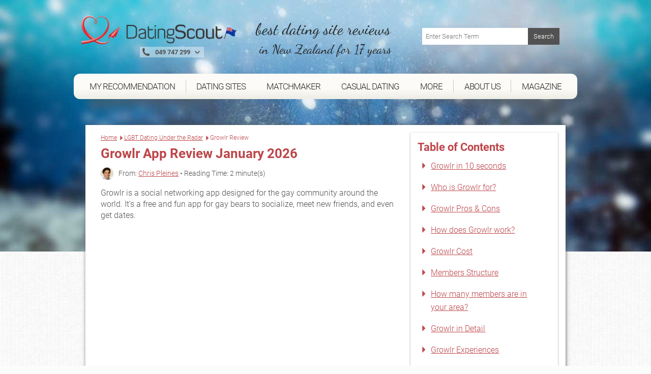

--- FILE ---
content_type: text/html; charset=UTF-8
request_url: https://www.datingscout.nz/lgbt/growlr/review
body_size: 38567
content:
<!-- cached lgbt-growlr-review-f8ebb0b46fade41caf753ab1ab11d09a  --><!DOCTYPE html><!--[if lt IE 7 ]><html data-original-request="https://www.datingscout.nz/lgbt/growlr/review" class="ie ie6 lt-ie9 lt-ie8 lt-ie7" lang="en-nz"><![endif]--><!--[if IE 7 ]><html data-original-request="https://www.datingscout.nz/lgbt/growlr/review" class="ie ie7 lt-ie9 lt-ie8 lt-ie7" lang="en-nz"><![endif]--><!--[if IE 8 ]><html data-original-request="https://www.datingscout.nz/lgbt/growlr/review" class="ie ie8 lt-ie9 lt-ie8" lang="en-nz"><![endif]--><!--[if IE 9 ]><html data-original-request="https://www.datingscout.nz/lgbt/growlr/review" class="ie ie9 lt-ie9" lang="en-nz"><![endif]--><!--[if gt IE 9 ]><html data-original-request="https://www.datingscout.nz/lgbt/growlr/review" class="ie" lang="en-nz"><![endif]--><!--[if !(IE)]><!--><html data-original-request="https://www.datingscout.nz/lgbt/growlr/review" class="" lang="en-nz"><!--<![endif]--><head><meta name="robots" content="max-image-preview:large"><meta http-equiv="Content-Type" content="text/html;charset=UTF-8"><title>Growlr App Review January 2026 - Successful gay dates or bust? - DatingScout</title><link rel="dns-prefetch" href="//www.datingscout.nz"><link rel="dns-prefetch" href="//t.datingscout.nz"><link rel="dns-prefetch" href="https://zztrk.net"><link rel='dns-prefetch' href='//cdn.usefathom.com' /><meta name="title"          content="Growlr App Review January 2026 - Successful gay dates or bust? - DatingScout"/><meta name="description" content="✅ ️ Want to know more about Growlr App? Find out here! All information about members functionality, search, cost, app and more reviewed for you! ️ ✅"/><meta name="viewport" content="width=device-width, initial-scale=1.0"/><meta http-equiv="X-UA-Compatible" content="IE=edge"><meta http-equiv="content-language" content="en-nz"><link rel="canonical" href="https://www.datingscout.nz/lgbt/growlr/review"/><meta property="og:title"          content="Growlr App Review January 2026 - Successful gay dates or bust? - DatingScout"/><meta property="og:locale" content="en_NZ"/><meta property="og:image" content="https://res.cloudinary.com/b6/image/upload/v1768616927/ds/upload/reviews/ENG/growlr/growlr-logo.jpg" data-addsearch="no_crop"/><meta property="og:image:secure_url" content="https://res.cloudinary.com/b6/image/upload/v1768616927/ds/upload/reviews/ENG/growlr/growlr-logo.jpg" data-addsearch="no_crop"/><meta name="twitter:image" content="https://res.cloudinary.com/b6/image/upload/v1768616927/ds/upload/reviews/ENG/growlr/growlr-logo.jpg"/><meta property="og:url" content="https://www.datingscout.nz/lgbt/growlr/review"/><meta property="og:description" content="✅ ️ Want to know more about Growlr App? Find out here! All information about members functionality, search, cost, app and more reviewed for you! ️ ✅"/><meta name="application-name" content="DatingScout"><link rel="preload" as="font" type="font/woff2" crossorigin          href="/static/fonts/roboto-v16-latin-100.woff2"><link rel="preload" as="font" type="font/woff2" crossorigin          href="/static/fonts/roboto-v16-latin-300.woff2"><link rel="preload" as="font" type="font/woff2" crossorigin          href="/static/fonts/roboto-v16-latin-500.woff2"><link rel="preload" as="font" type="font/woff2" crossorigin          href="/static/fonts/roboto-v16-latin-700.woff2"><link rel="preload" as="font" type="font/woff2" crossorigin          href="/static/fonts/dancing-script-v8-latin-regular.woff2"><link rel="preload" as="font" type="font/woff" crossorigin          href="/static/fonts/zzicons.woff"><link rel="icon" type="image/png" href="/favicon-196x196.png" sizes="196x196"><link rel="icon" type="image/png" href="/favicon-160x160.png" sizes="160x160"><link rel="icon" type="image/png" href="/favicon-96x96.png" sizes="96x96"><link rel="icon" type="image/png" href="/favicon-16x16.png" sizes="16x16"><link rel="icon" type="image/png" href="/favicon-32x32.png" sizes="32x32"><link rel="icon" type="image/x-icon" href="/favicon.ico"><meta name="robots" content="index, follow"><style type="text/css" id="critical">@font-face{font-family:Roboto;font-style:normal;font-weight:100;src:url(/static/fonts/roboto-v16-latin-100.eot);src:local("Roboto"),local("Roboto Thin"),local("Roboto-Thin"),local("Arial, Helvetica, sans-serif"),url(/static/fonts/roboto-v16-latin-100.eot?#iefix) format("embedded-opentype"),url(/static/fonts/roboto-v16-latin-100.woff2) format("woff2"),url(/static/fonts/roboto-v16-latin-100.woff) format("woff"),url(/static/fonts/roboto-v16-latin-100.ttf) format("truetype"),url(/static/fonts/roboto-v16-latin-100.svg#Roboto) format("svg");font-display:swap}@font-face{font-family:Roboto;font-style:normal;font-weight:300;src:url(/static/fonts/roboto-v16-latin-300.eot);src:local("Roboto"),local("Roboto Light"),local("Roboto-Light"),local("Arial, Helvetica, sans-serif"),url(/static/fonts/roboto-v16-latin-300.eot?#iefix) format("embedded-opentype"),url(/static/fonts/roboto-v16-latin-300.woff2) format("woff2"),url(/static/fonts/roboto-v16-latin-300.woff) format("woff"),url(/static/fonts/roboto-v16-latin-300.ttf) format("truetype"),url(/static/fonts/roboto-v16-latin-300.svg#Roboto) format("svg");font-display:swap}@font-face{font-family:Roboto;font-style:normal;font-weight:500;src:url(/static/fonts/roboto-v16-latin-500.eot);src:local("Roboto"),local("Roboto Medium"),local("Roboto-Medium"),local("Arial, Helvetica, sans-serif"),url(/static/fonts/roboto-v16-latin-500.eot?#iefix) format("embedded-opentype"),url(/static/fonts/roboto-v16-latin-500.woff2) format("woff2"),url(/static/fonts/roboto-v16-latin-500.woff) format("woff"),url(/static/fonts/roboto-v16-latin-500.ttf) format("truetype"),url(/static/fonts/roboto-v16-latin-500.svg#Roboto) format("svg");font-display:swap}@font-face{font-family:Roboto;font-style:normal;font-weight:700;src:url(/static/fonts/roboto-v16-latin-700.eot);src:local("Roboto"),local("Roboto Bold"),local("Roboto-Bold"),local("Arial, Helvetica, sans-serif"),url(/static/fonts/roboto-v16-latin-700.eot?#iefix) format("embedded-opentype"),url(/static/fonts/roboto-v16-latin-700.woff2) format("woff2"),url(/static/fonts/roboto-v16-latin-700.woff) format("woff"),url(/static/fonts/roboto-v16-latin-700.ttf) format("truetype"),url(/static/fonts/roboto-v16-latin-700.svg#Roboto) format("svg");font-display:swap}@font-face{font-family:"Dancing Script";font-style:normal;font-weight:400;src:url(/static/fonts/dancing-script-v8-latin-regular.eot);src:local("Roboto"),local("Dancing Script Regular"),local("DancingScript-Regular"),local("Arial, Helvetica, sans-serif"),url(/static/fonts/dancing-script-v8-latin-regular.eot?#iefix) format("embedded-opentype"),url(/static/fonts/dancing-script-v8-latin-regular.woff2) format("woff2"),url(/static/fonts/dancing-script-v8-latin-regular.woff) format("woff"),url(/static/fonts/dancing-script-v8-latin-regular.ttf) format("truetype"),url(/static/fonts/dancing-script-v8-latin-regular.svg#DancingScript) format("svg");font-display:swap}.site-header>.wrap:after{content:" ";display:block;clear:both}.site-header{position:relative;right:0;left:0;top:0;height:auto;padding-top:230px;transition:right .2s linear,left .2s linear;-webkit-backface-visibility:hidden;backface-visibility:hidden;background-size:cover}.site-header.main-category{padding-top:270px}@media only screen and (min-width:375px){.site-header.main-category{padding-top:290px}}@media only screen and (min-width:500px){.site-header.main-category{padding-top:300px}}@media only screen and (min-width:768px){.site-header.main-category{padding-top:150px}}@media only screen and (min-width:960px){.site-header.main-category{padding-top:0}}@media only screen and (min-width:375px){.site-header{padding-top:260px}}@media only screen and (min-width:500px){.site-header{padding-top:280px}}@media only screen and (min-width:768px){.site-header{position:relative;height:auto;-webkit-transform:none;-ms-transform:none;transform:none;z-index:inherit!important;padding-top:100px}}@media only screen and (min-width:960px){.site-header{padding-top:0}}.site-header.emotion{padding-top:75px;max-width:1700px;margin:auto}@media only screen and (min-width:960px){.site-header.emotion{padding-top:0}}@media only screen and (min-width:768px) and (max-width:959px){.site-header.emotion.bg-position-right,.site-header.emotion.bg-position-right .alt-bg{background-position-x:0}}@media only screen and (min-width:0) and (max-width:767px){.site-header.studies{padding-top:100px;padding-bottom:240px}.site-header.studies.no-studies-header{padding-bottom:20px}.site-header.studies .studies-intro-desktop{background:0 0;box-shadow:none;padding-top:100px}.site-header.studies .intro .block.half-width{background:0 0;max-width:none;margin-bottom:0}.site-header.studies .intro .block.half-width .main-heading{background:0 0;box-shadow:none;text-align:center;margin:auto}.site-header.studies .intro .block.half-width .main-heading .breadcrumbs,.site-header.studies .intro .block.half-width .main-heading .heading-flag,.site-header.studies .intro .block.half-width .main-heading:before{display:none}.site-header.studies .intro .block.half-width .main-heading h1{font-size:24px;font-weight:700;line-height:30px}.site-header.studies .intro .block.half-width .content{background:0 0;box-shadow:none;padding-top:0}.site-header.studies .intro .block.half-width .content p{text-align:center;color:#fff;text-shadow:1px 1px 2px #6d6d6d;font-size:20px;line-height:1.42857;margin-bottom:0}.site-header.site-header-article{padding-top:340px}}@media only screen and (min-width:768px) and (max-width:959px){.site-header.site-header-short-review{padding-top:80px}}.site-header.home{padding-top:80px;padding-bottom:40px;z-index:inherit}@media only screen and (min-width:500px){.site-header.home{padding-top:100px}}.site-header.home.barometer{padding-bottom:20px}.site-header.home.barometer .home-intro .home-heading h1{font-size:25px;padding-left:100px}@media only screen and (min-width:768px){.site-header.home{padding-top:0}.site-header.home.barometer .home-intro{min-height:0;padding-bottom:25px}.site-header.home.barometer .home-intro .home-heading h1{font-size:30px;padding-left:80px}}.site-header.home.barometer .home-intro .barometer-heading h1{padding-left:20px;text-align:left}@media only screen and (min-width:768px){.site-header.home.barometer .home-intro .barometer-heading h1{padding-left:0}}@media only screen and (min-width:960px){.site-header.home.barometer .home-intro .barometer-heading h1{padding-left:120px}}.site-header>.wrap{position:fixed;top:0;left:0;width:100%;z-index:10000;max-width:960px;transition:top .2s ease-in-out}.site-header>.wrap.nav-up{top:-70px}@media only screen and (min-width:375px) and (max-width:959px){.site-header>.wrap.scrolled,.site-header>.wrap.scrolled .logo .logo-holder{height:52px}}@media only screen and (min-width:375px) and (max-width:959px) and (min-width:768px) and (max-width:959px){.site-header>.wrap.scrolled .logo .logo-holder{height:61px}}@media only screen and (min-width:375px) and (max-width:959px){.site-header>.wrap.scrolled .logo img{width:auto;height:48px;padding-top:4px}}@media only screen and (min-width:375px) and (max-width:959px) and (min-width:768px) and (max-width:959px){.site-header>.wrap.scrolled .logo img{width:auto;height:58px;padding-top:4px}}@media only screen and (min-width:768px){.site-header.home.barometer .home-intro .barometer-heading-speech h1{padding-left:150px}.site-header>.wrap{height:95px}}@media only screen and (min-width:768px) and (min-width:768px) and (max-width:959px){.site-header>.wrap.scrolled{height:61px}.site-header>.wrap.scrolled .slogan{padding-top:10px}.site-header>.wrap.scrolled .slogan .slogan-first-line{font-size:25px;line-height:25px}.site-header>.wrap.scrolled .slogan .slogan-second-line{padding-left:18px;font-size:17px;line-height:17px}}@media only screen and (min-width:1240px){.site-header>.wrap{width:1140px;margin:0 auto}}.site-header .logo{width:100%;transition:all .1s linear}@media only screen and (min-width:960px){.site-header>.wrap{position:relative;margin:0 auto;height:auto;z-index:1010}.site-header>.wrap.scrolled{height:auto}.site-header>.wrap.scrolled .slogan .slogan-first-line{font-size:32px}.site-header>.wrap.scrolled .slogan .slogan-second-line{display:inline}.site-header .logo{float:none;margin:0;padding:20px 0 30px}.site-header .logo .media-holder img,.site-header .logo .media-holder source{padding-top:0;margin-top:-5px;padding-bottom:1px}}.site-header .logo img{transition:all .1s linear;-webkit-transform:translateZ(0);transform:translateZ(0);-webkit-font-smoothing:subpixel-antialiased;width:auto;height:48px;padding-top:4px;max-width:100%}@media only screen and (min-width:375px){.site-header .logo img{width:auto;height:65px}}@media only screen and (min-width:500px){.site-header .logo img{width:auto;height:90px}}@media only screen and (min-width:768px){.site-header .logo img{width:auto;height:76px}.site-header .logo .slogan{padding-top:15px}}@media only screen and (min-width:960px){.site-header .logo img{width:auto;height:auto;display:inline-block;vertical-align:baseline}}.site-header .logo .logo-helper{display:none}@media only screen and (min-width:960px){.site-header .logo .logo-helper{display:inline-block;height:100%;vertical-align:bottom}}.site-header .logo .logo-holder{height:52px;text-align:left;transition:all .1s linear}@media only screen and (min-width:0) and (max-width:959px){.site-header .logo .logo-holder .logo-vertical{width:100%}.site-header .logo .logo-holder .logo-vertical amp-img,.site-header .logo .logo-holder .logo-vertical img,.site-header .logo .logo-holder .logo-vertical picture{display:block;margin:auto}}@media only screen and (min-width:375px){.site-header .logo .logo-holder{height:75px}}@media only screen and (min-width:500px){.site-header .logo .logo-holder{height:90px}}@media only screen and (min-width:0) and (max-width:767px){.site-header .logo .logo-holder{padding-left:52px}}@media only screen and (min-width:768px) and (max-width:959px){.site-header .logo .logo-holder{height:100px;padding-left:62px}}.site-header .logo .slogan{font-family:"Dancing Script",cursive;font-size:25px;text-align:left;color:#242424;white-space:nowrap}@media only screen and (min-width:960px){.site-header .logo .logo-holder{text-align:left;padding-right:0}.site-header .logo .logo-holder .logo-vertical{display:block;height:90px;white-space:nowrap}.site-header .logo .logo-holder.logo-with-helpline-box{margin-top:-15px}.site-header .logo .slogan{text-align:center}}.site-header .logo .slogan .slogan-first-line{transition:all .1s linear;font-size:32px}.site-header .logo .slogan .slogan-second-line{transition:all .1s linear;padding-left:9px}.site-header .alt-bg{position:fixed;left:0;width:100%;top:0;overflow:hidden;height:52px;z-index:9000;display:none;transition:top .2s ease-in-out}.site-header .alt-bg.nav-up{top:-70px}.site-header .alt-bg.scrolled{box-shadow:1px 1px 5px #525252;height:52px}@media only screen and (min-width:375px){.site-header .alt-bg{height:75px}}@media only screen and (min-width:500px){.site-header .alt-bg{height:90px}}@media only screen and (min-width:768px){.site-header .alt-bg{height:95px;background:0 0}}@media only screen and (min-width:768px) and (max-width:959px){.site-header .alt-bg.scrolled{height:61px}}.site-header .alt-bg img{width:100%;height:auto;max-width:none}@media only screen and (min-width:960px){.site-header .alt-bg{display:none!important}.site-header .header-col-left{width:320px}.site-header .header-col-center{width:340px;padding-right:0;padding-left:0}.site-header .header-col-right{width:310px;padding:0}}.media-holder{max-width:300px;float:right;padding:0 15px;position:relative;width:100%;margin-top:5px;display:none}.media-holder-mobile img,.media-holder-tablet img{max-width:170px;padding-bottom:1px;opacity:.7}.media-holder img{opacity:.45;width:180px!important;margin-top:0!important;padding-bottom:1px}.media-holder .sponsors-title{font-size:11px;display:block;width:100%}@media only screen and (min-width:960px){.media-holder{display:block}}.sponsors-title{font-size:12px;display:inline-block}.media-holder-mobile{width:100%;float:none;margin:auto;display:block}.media-holder-mobile .sponsors-title{display:block}@media only screen and (min-width:768px){.media-holder-mobile{display:none}}.media-holder-tablet{display:none;margin:-3px 5px 5px;text-align:center;width:100%;line-height:24px}@media only screen and (min-width:768px) and (max-width:959px){.media-holder-tablet{display:inline-block}}.media-holder-absolute{position:absolute;left:auto;right:15px;padding:2px 11px 4px;background:rgba(255,255,255,.4);top:-176px}@media only screen and (min-width:500px){.media-holder-absolute{right:10%}}@media only screen and (min-width:600px){.media-holder-absolute{right:18%}}.media-holder-absolute img{width:138px;opacity:.7;padding-bottom:1px}.main-nav .menu-list-btn:hover,.main-nav .menu-list-item.active .menu-list-btn,.main-nav .menu-list-item.active .menu-list-link,.main-nav .menu-list-link:hover{opacity:1}.media-holder-absolute .sponsors-title{display:block;font-size:11px}@media only screen and (min-width:768px){.media-holder-absolute{display:none}}.media-holder-absolute.media-holder-absolute-article{top:-270px}@media only screen and (min-width:0) and (max-width:599px){.media-holder-absolute.media-holder-absolute-short-review{right:30px}}@media only screen and (min-width:0) and (max-width:767px){.mvp-header-logo img,.mvp-header-sponsor img{width:100%!important;height:100%!important}}.main-nav{position:fixed;top:0;left:0;width:268px;-webkit-transform:translate(-268px,0);-ms-transform:translate(-268px,0);transform:translate(-268px,0);-webkit-font-smoothing:subpixel-antialiased;-webkit-backface-visibility:hidden;height:100vh;background:#bd464a;transition:-webkit-transform .2s linear;transition:transform .2s linear;font-size:14px;z-index:100}@media only screen and (min-width:960px){.main-nav{transition:none!important;position:relative;height:auto;-webkit-transform:translate(0,0)!important;-ms-transform:translate(0,0)!important;transform:translate(0,0)!important;-webkit-font-smoothing:subpixel-antialiased;background:0 0;display:block;width:990px;margin-left:-15px;font-weight:400;font-size:15px;overflow:visible}}.resize-active .main-nav{transition:none!important}.nav-active .main-nav{-webkit-transform:translate(0,0);-ms-transform:translate(0,0);transform:translate(0,0);-webkit-font-smoothing:subpixel-antialiased;box-shadow:-2px 0 12px #525252}.main-nav .menu-list{padding-left:0;overflow:auto;height:100%;padding-bottom:105px}@media only screen and (min-width:960px){.main-nav .menu-list{background:#fcfbf7;background:linear-gradient(to bottom,#fcfbf7 0,#fcfbf7 59%,#edede5 100%);-webkit-flex-wrap:wrap;display:-ms-flexbox;display:flex;-ms-flex-wrap:wrap;flex-wrap:wrap;padding-bottom:0;padding-right:11px;padding-left:11px;border-radius:12px;position:relative;overflow:visible;height:50px;margin-bottom:50px}.main-nav .menu-list:after,.main-nav .menu-list:before{z-index:-1;position:absolute;content:"";bottom:12px;left:30px;width:50%;top:50%;max-width:300px;background:#525252;box-shadow:0 15px 20px #525252;-webkit-transform:rotate(-4deg);-ms-transform:rotate(-4deg);transform:rotate(-4deg)}.main-nav .menu-list:after{-webkit-transform:rotate(4deg);-ms-transform:rotate(4deg);transform:rotate(4deg);right:30px;left:auto}}.main-nav .menu-list-item{border-bottom:1px solid #d0686c;border-left:3px solid #8b3f42;position:relative;list-style-type:none}@media only screen and (min-width:0) and (max-width:959px){.main-nav .menu-list-item.active .menu-list-btn,.main-nav .menu-list-item.active .menu-list-link{background:#8b3f42}}@media only screen and (min-width:375px) and (max-width:959px){.main-nav .menu-list-item.desktop-only{display:none}}.main-nav .menu-list-item .menu-list-sub-title{color:#e2a7a9;font-size:16px;padding-top:15px;padding-bottom:5px}@media only screen and (min-width:960px){.main-nav .menu-list-item{color:#fff;float:left;border-bottom:0;border-left:0;text-align:center;padding-top:12px;-ms-flex:1 1 auto;flex:1 1 auto;position:relative;font-family:Roboto,sans-serif;font-size:16px}.main-nav .menu-list-item.mobile-only{display:none}.main-nav .menu-list-item.has-secondary-list{position:relative}.main-nav .menu-list-item.has-secondary-list.menu-position-outer-right .menu-list-toggle{right:-30px}.main-nav .menu-list-item.has-secondary-list.menu-position-outer-right .menu-list-toggle.big-sub{right:-220px}.main-nav .menu-list-item.has-secondary-list.menu-position-inner-right .menu-list-toggle{right:-60px}.main-nav .menu-list-item.has-secondary-list.menu-position-inner-left .menu-list-toggle{right:inherit;left:-60px}.main-nav .menu-list-item.has-secondary-list.menu-position-outer-left .menu-list-toggle{right:inherit;left:-30px}.main-nav .menu-list-item.has-secondary-list .menu-list-toggle{position:absolute;padding-top:10px;top:50px;right:-30px}.main-nav .menu-list-item.has-secondary-list .menu-list-toggle.big-sub{right:-220px}.main-nav .menu-list-item.has-secondary-list .menu-list-toggle .menu-list--secondary{background:url(/static/images/original/bg_navigation_sub.png) #fcfbf7;padding:40px 40px 20px 110px;border-radius:12px;box-shadow:1px 1px 10px #6d6d6d,inset 0 0 10px rgba(109,109,109,.2)}.main-nav .menu-list-item.has-secondary-list .menu-list-toggle .menu-list--secondary:after{background-image:url(/static/images/sprites.png);background-position:0 0;width:107px;height:68px;content:"";position:absolute;left:0;top:10px}}@media only screen and (min-width:960px) and (-webkit-min-device-pixel-ratio:2),only screen and (min-width:960px) and (min-resolution:192dpi){.main-nav .menu-list-item.has-secondary-list .menu-list-toggle .menu-list--secondary:after{background-image:url(/static/images/sprites@2x.png);background-size:264px 223px}}@media only screen and (min-width:960px) and (min-width:960px){.main-nav .menu-list-item.has-secondary-list .menu-list-toggle .menu-list--secondary .menu-list-sub-title{color:#525252;font-size:20px;text-align:left;padding-bottom:5px;padding-top:0;margin-bottom:5px;margin-left:4px;padding-right:40px;display:block;white-space:nowrap;font-weight:500;font-family:Roboto,Arial,Helvetica,sans-serif}.main-nav .menu-list-item.has-secondary-list .menu-list-toggle .menu-list--secondary .menu-list-sub-title:not(:first-child){margin-top:35px}}@media only screen and (min-width:960px){.main-nav .menu-list-item.has-secondary-list .menu-list-toggle .menu-list--secondary .menu-list--secondary-item{border:0}.main-nav .menu-list-item.has-secondary-list .menu-list-toggle .menu-list--secondary .menu-list--secondary-item .menu-list--secondary-link:hover{background:0 0}.main-nav .menu-list-item.has-secondary-list .menu-list-toggle .menu-list--secondary .menu-list--secondary-item .menu-list--secondary-link:hover .menu-list--secondary-title{color:#fcfbf7;background:#bd464a}.main-nav .menu-list-item.has-secondary-list .menu-list-toggle .menu-list--secondary .menu-list--secondary-item .menu-list--secondary-link:hover .menu-list--secondary-icon{color:#fcfbf7}.main-nav .menu-list-item.has-secondary-list .menu-list-toggle .menu-list--secondary .menu-list--secondary-item.active .menu-list--secondary-link{background:0 0}.main-nav .menu-list-item.has-secondary-list .menu-list-toggle .menu-list--secondary .menu-list--secondary-item.active .menu-list--secondary-link .menu-list--secondary-title{color:#fcfbf7;background:#bd464a}.main-nav .menu-list-item.has-secondary-list .menu-list-toggle .menu-list--secondary .menu-list--secondary-item.active .menu-list--secondary-link .menu-list--secondary-icon{color:#fcfbf7}.main-nav .menu-list-item.has-secondary-list .menu-list-toggle .menu-list--secondary .menu-list--secondary-item .menu-list--secondary-icon,.main-nav .menu-list-item.has-secondary-list .menu-list-toggle .menu-list--secondary .menu-list--secondary-item .menu-list--secondary-title{color:#bd464a;text-align:left;font-size:18px}.main-nav .menu-list-item.has-secondary-list .menu-list-toggle .menu-list--secondary .menu-list--secondary-item .menu-list--secondary-title{white-space:nowrap;line-height:27px;padding-top:2px}.main-nav .menu-list-item.has-secondary-list .menu-list-toggle .menu-list--secondary .menu-list--secondary-item .menu-list--secondary-desc{display:none}.main-nav .menu-list-item.has-secondary-list:hover .menu-list-toggle{display:block}.main-nav .menu-list-item.has-secondary-list:hover.has-secondary-list:before{position:absolute;content:"";width:0;height:0;bottom:-11px;left:50%;margin-left:-10px;z-index:1;border-style:solid;border-width:0 10px 7px;border-color:transparent transparent #edede5;-moz-transform:scale(.9999)}.main-nav .menu-list-item.active .menu-list-title,.main-nav .menu-list-item:hover .menu-list-title{background-color:#bd464a;color:#fcfbf7;position:relative;margin-top:4px;height:54px;box-shadow:0 3px 8px rgba(0,0,0,.2)}.main-nav .menu-list-item.active .menu-list-title:before,.main-nav .menu-list-item:hover .menu-list-title:before{position:absolute;content:"";height:5px;top:-5px;left:0;right:0;background-color:#bd464a}.main-nav .menu-list-item.active .menu-list-title:after,.main-nav .menu-list-item:hover .menu-list-title:after{position:absolute;content:"";top:-5px;right:-5px;width:0;height:0;border-style:solid;border-width:5px 0 0 5px;border-color:transparent transparent transparent #8b3f42;color:#8b3f42;-webkit-transform:rotate(360deg)}}.main-nav .menu-list-item.is-active{border-left-color:#d0686c}.main-nav .menu-list-item.is-active:before{content:"";position:absolute;left:-3px;top:-1px;width:2px;height:1px;background-color:#d0686c}.main-nav .menu-list-item.is-active .menu-list-toggle{display:block}.main-nav .menu-list-toggle{display:none}@media only screen and (min-width:0) and (max-width:959px){.main-nav .menu-list-item.has-secondary-list.active .menu-list-toggle{display:block}}.main-nav .menu-list-icon{position:absolute;left:16px;top:50%;font-size:17px;height:24px;margin-top:-22px}.main-nav .menu-list-icon.small-icon{font-size:17px;left:16px}@media only screen and (min-width:960px){.main-nav .menu-list-icon{display:none}}.main-nav .menu-list-btn,.main-nav .menu-list-link{text-decoration:none;color:#fff;height:50px;line-height:50px;display:block;transition:none}@media only screen and (min-width:960px){.main-nav .menu-list-btn.menu-border-right,.main-nav .menu-list-btn.ungrouped-link,.main-nav .menu-list-link.menu-border-right,.main-nav .menu-list-link.ungrouped-link{border-right:1px solid rgba(155,155,155,.5)}.main-nav .menu-list-btn,.main-nav .menu-list-link{-webkit-align-items:center;-webkit-box-align:center;-webkit-box-pack:center;-webkit-justify-content:center;-ms-flex-align:center;align-items:center;-ms-flex-pack:center;justify-content:center;display:-ms-flexbox;display:flex;height:25px;line-height:25px}.main-nav .menu-list-btn.menu-list-link-inner,.main-nav .menu-list-link.menu-list-link-inner{width:100%}.main-nav .menu-list-btn.menu-list-link-last,.main-nav .menu-list-link.menu-list-link-last{border-right:0}.main-nav .menu-list-btn .menu-list-icon.small-icon,.main-nav .menu-list-link .menu-list-icon.small-icon{margin-top:-22px}.main-nav .menu-list-btn.has-description,.main-nav .menu-list-link.has-description{padding:0}}@media only screen and (min-width:0) and (max-width:767px){.main-nav .menu-list-btn:hover,.main-nav .menu-list-link:hover{background:#8b3f42}}@media only screen and (min-width:768px) and (max-width:959px){.main-nav .menu-list-btn:hover,.main-nav .menu-list-link:hover{background:#8b3f42}}.main-nav .menu-list-btn.has-description,.main-nav .menu-list-link.has-description{line-height:1;padding:0}.main-nav .menu-list-btn.has-description .menu-list-icon,.main-nav .menu-list-link.has-description .menu-list-icon{margin-top:-12px}.main-nav .menu-list-btn.has-description .menu-list-icon.small-icon,.main-nav .menu-list-link.has-description .menu-list-icon.small-icon{margin-top:-9px}@media only screen and (min-width:0) and (max-width:959px){.main-nav .menu-list-btn.has-description .menu-list-link,.main-nav .menu-list-link.has-description .menu-list-link{padding-top:12px}}.main-nav .menu-list-btn.has-description .menu-list-title,.main-nav .menu-list-link.has-description .menu-list-title{line-height:1}.main-nav .menu-list-btn{width:100%;text-align:left;position:relative;cursor:pointer;border:0;background-color:#bd464a;line-height:50px}.main-nav .menu-list-btn.has-description{padding-top:0}.main-nav .menu-list-desc,.main-nav .menu-list-title{padding-left:50px}.main-nav .menu-list-title{line-height:50px}@media only screen and (min-width:960px){.main-nav .menu-list-btn.has-description .menu-list-title,.main-nav .menu-list-link.has-description .menu-list-title{line-height:50px}.main-nav .menu-list-btn{text-align:center;background-color:transparent}.main-nav .menu-list-title{color:#242424;padding:0;cursor:pointer;text-transform:uppercase;font-size:17px;letter-spacing:-1px;width:93%}}.main-nav .menu-list-desc{font-size:11px;line-height:16px;opacity:.8;display:block;color:#fff}.main-nav .menu-list--secondary{padding-left:45px}.main-nav .menu-list--secondary-icon{position:absolute;top:50%;font-size:20px;margin-top:-18px;left:10px}@media only screen and (min-width:960px){.main-nav .menu-list-desc{display:none}.main-nav .menu-list--secondary-icon{left:4px;margin-top:-15px}}.main-nav .menu-list--secondary-item{border-top:1px solid #d0686c;border-left:0;position:relative;list-style-type:none}.main-nav .menu-list--secondary-item:first-of-type{border-top:1px solid #d0686c}.main-nav .menu-list--secondary-link{text-decoration:none;color:#fff;padding:5px 0!important;height:40px;line-height:40px;display:block;cursor:pointer;transition:none}.main-nav .menu-list--secondary-link:hover{opacity:1;background:#8b3f42}@media only screen and (min-width:0) and (max-width:767px){.main-nav .menu-list--secondary-link:hover{background:#8b3f42}}.main-nav .menu-list--secondary-link.has-description{line-height:1;padding:10px 0}.main-nav .menu-list--secondary-link.has-description .menu-list--secondary-icon{margin-top:-10px}.main-nav .menu-list--secondary-link.has-description .menu-list--secondary-title{line-height:1.2}@media only screen and (min-width:960px){.main-nav .menu-list--secondary-link{height:35px}.main-nav .menu-list--secondary-link.has-description .menu-list--secondary-icon{margin-top:-7px}.main-nav .menu-list--secondary-link.has-description .menu-list--secondary-title{line-height:inherit}}.main-nav .menu-list--secondary-title{padding-left:40px;padding-right:5px;font-size:12px;line-height:30px}@media only screen and (min-width:960px){.main-nav .menu-list--secondary-title{padding-left:28px}}.main-nav .menu-list--secondary-desc{font-size:10px;opacity:.8;padding-left:40px}@media only screen and (min-width:960px){.lt-ie9 .menu-list{padding-left:30px!important;padding-right:30px!important;-ms-overflow-style:none}.lt-ie9 .menu-list-item{float:none!important;display:inline-block;padding:0 3px!important;min-width:12%!important;white-space:nowrap}.lt-ie9 .menu-list-item.has-secondary-list:before{bottom:-36px!important}}@media only screen and (min-width:960px) and (min-width:1240px){.lt-ie9 .menu-list-item{padding:0 10px!important}}@media only screen and (min-width:960px){.lt-ie9 .menu-list-item .menu-list-btn,.lt-ie9 .menu-list-item .menu-list-link{border-right:0!important}.lt-ie9 .menu-list-item .menu-list-title{width:100%!important;padding-left:10px!important;padding-right:10px!important}}.menu-search{padding:15px;position:relative;width:100%;font-size:13px;line-height:19px}@media only screen and (min-width:0) and (max-width:959px){.main-nav .menu-list--secondary-item.active{background:#8b3f42}.menu-search{padding:9px;font-size:15px;line-height:22px}}@media only screen and (min-width:960px){.menu-search{display:none}.menu-search.top-search{display:block;margin-top:20px;max-width:300px;float:right}.menu-search.top-search.has-sponsors{margin-top:0;padding:0 15px}.menu-search.top-search.has-sponsors .menu-search-submit{top:0}}.menu-search.not-found-search{display:block;padding-bottom:50px;padding-left:0}.menu-search.not-found-search .menu-search-text{border:1px solid #9b9b9b;box-shadow:none}.menu-search.not-found-search .menu-search-submit{border:1px solid #525252}.menu-search-text{width:100%;padding:7px 69px 7px 7px;border:0;box-shadow:0 0 15px rgba(0,0,0,.03);outline:0}@media all and (-ms-high-contrast:none),(-ms-high-contrast:active){.menu-search-text{padding-top:8px;padding-bottom:9px}}.menu-search-submit{position:absolute;top:15px;right:15px;background:#525252;width:62px;border:0;padding:7px;color:#fff}.menu-search-submit:hover{background:rgb(79.45,79.45,79.45)}.menu-search-submit:active{padding:8px 6px 6px 8px;box-shadow:inset 1px 1px 4px rgba(0,0,0,.3)}.nav-opener{position:absolute;top:0;left:268px;width:52px;height:52px;background:#bd464a;font-size:10px;text-transform:uppercase;text-align:center;overflow:hidden;cursor:pointer;transition:top .2s ease-in-out}.nav-opener.nav-up{top:-70px}@media only screen and (min-width:768px){.nav-opener{font-size:11px;width:61px;height:61px}}.nav-opener .line,.nav-opener:after,.nav-opener:before{background:#fff;position:absolute;left:13px;right:13px;height:5px;margin-top:-2px;transition:all .2s linear;overflow:hidden;text-indent:-9999px}@media only screen and (min-width:768px){.nav-opener .line,.nav-opener:after,.nav-opener:before{position:absolute;top:23px;left:16px;right:16px;height:5px}}.nav-opener:after,.nav-opener:before{content:"";top:12px}@media only screen and (min-width:768px){.nav-opener:after,.nav-opener:before{top:14px}}.nav-active .nav-opener:after,.nav-active .nav-opener:before{-webkit-transform:rotate(45deg);-ms-transform:rotate(45deg);transform:rotate(45deg);top:50%;left:13px;right:13px}.nav-opener:after{top:30px}@media only screen and (min-width:768px){.nav-active .nav-opener:after,.nav-active .nav-opener:before{right:15px;left:15px}.nav-opener:after{top:32px}}.nav-active .nav-opener:after{-webkit-transform:rotate(-45deg);-ms-transform:rotate(-45deg);transform:rotate(-45deg)}.nav-opener .line{top:21px}.nav-active .nav-opener .line{opacity:0}.nav-opener .text{color:#fff;line-height:15px;word-break:normal;-ms-hyphens:none;hyphens:none;position:absolute;bottom:2px;left:50%;-webkit-transform:translateX(-50%);-ms-transform:translateX(-50%);transform:translateX(-50%);transition:all .2s linear}@media only screen and (min-width:768px){.nav-opener .line{top:23px}.nav-opener .text{position:absolute;bottom:6px;left:50%}}.nav-active .nav-opener .text{bottom:-20px}@media only screen and (min-width:960px){.nav-opener{display:none}.sub-menu-groups-wrapper{display:-ms-inline-flexbox;display:inline-flex}.sub-menu-group-wrapper:nth-child(n+2){margin-left:18px}}.menu-list-link-linked{position:relative;cursor:pointer}@media only screen and (min-width:0) and (max-width:959px){.menu-list-sub-nav-opener{font-size:16px;display:none}.menu-list-link.menu-list-link-in-submenu{display:none;margin-left:45px;height:40px;line-height:40px}.menu-list-link.menu-list-link-in-submenu .menu-list-icon{position:absolute;top:50%;font-size:20px;margin-top:-18px;left:10px}.menu-list-link.menu-list-link-in-submenu .menu-list-link{font-size:12px;padding:5px 0!important;height:40px;line-height:40px}.menu-list-link.menu-list-link-in-submenu .menu-list-link .menu-list-title{line-height:30px;padding-left:40px}.menu-list-link.menu-list-link-in-submenu.has-description .menu-list-title{line-height:1.2}.menu-list-link.menu-list-link-in-submenu.has-description .menu-list-desc{font-size:10px;opacity:.8;padding-left:40px}}#addsearch-mobile-wrapper #header #addsearch-mobile-field{border-top:none!important;border-left:none!important;border-right:none!important;height:52px!important}#addsearch-mobile-wrapper #header>div{background:#bd464a!important;border-bottom:none!important;border-top:none!important;height:52px!important;width:52px!important}#addsearch-mobile-wrapper #header>div:after,#addsearch-mobile-wrapper #header>div:before{background:#fff;position:absolute;height:5px;margin-top:-3px;transition:all .2s linear;overflow:hidden;text-indent:-9999px;content:"";-webkit-transform:rotate(45deg);-ms-transform:rotate(45deg);transform:rotate(45deg);top:50%;left:13px;right:13px}.menu-search-add-search-button,.menu-search-add-search-button:active{background:#8b3f42;cursor:pointer!important;text-align:center;font-size:16px;margin:auto;display:block;border:2px solid #8a3034;width:100%;color:#fff;outline:0}#addsearch-mobile-wrapper #header>div:after{top:26px;-webkit-transform:rotate(-45deg);-ms-transform:rotate(-45deg);transform:rotate(-45deg)}.menu-search-add-search-button{padding:4px}@media only screen and (min-width:768px) and (max-width:959px){.menu-search-add-search-button{padding:8px}}.menu-search-add-search-button:active{padding:4px}@media only screen and (min-width:768px) and (max-width:959px){.menu-search-add-search-button:active{padding:8px}}.menu-search-add-search-button::-webkit-input-placeholder{color:#fff}.menu-search-add-search-button::-moz-placeholder{color:#fff}.menu-search-add-search-button:-ms-input-placeholder{color:#fff}.menu-search-add-search-button:-moz-placeholder{color:#fff}.menu-search-add-search-button:focus{outline:0}.menu-search-add-search-button:focus::-webkit-input-placeholder{color:transparent}.menu-search-add-search-button:focus::-moz-placeholder{color:transparent}.menu-search-add-search-button:focus:-ms-input-placeholder{color:transparent}.menu-search-add-search-button:focus:-moz-placeholder{color:transparent}@media only screen and (min-width:0) and (max-width:959px){#addsearch-results{top:52px!important}}</style><link type="text/css" rel="stylesheet" href="/static/css/style.min.css"><link type="text/css" rel="stylesheet"                  href="/static/css/review-analysis-v2.css"><script type="text/javascript">        var ZZSettings = {            lightboxCaption: 'Image %1 of %2',            sentryJsDns: 'https://0301659c65bd4647be2b0ed23bc4493e@app.getsentry.com/87590',            relatedProviderAlias: 'growlr',            relatedProviderImportance: '',            relatedTerm: 'short_and_long',            clickoutAvailable: 'NO_CLICKOUT',            template: 'provider_ds_analysis_v2',            country: 'nz',            domain: 'www.datingscout.nz'        };    </script><style>        /* mobile */        @media only screen and (max-width: 767px) and (min-width: 0) {            .site-header {                background-image: url('/static//images/seasons/winter-small.jpg');            }            .site-header .alt-bg {                background-image: url('/static//images/seasons/winter-small.jpg');            }        }        /* tablet */        @media only screen and (max-width: 959px) and (min-width: 768px) {            .site-header {                background-image: url('/static//images/seasons/winter-medium.jpg');            ;            }            .site-header .alt-bg {                background-image: url('/static//images/seasons/winter-medium.jpg');            ;            }        }        /* desktop */        @media only screen and (min-width: 960px) {            .site-header {                background-image: url('/static//images/seasons/winter.jpg');            ;            }            .site-header .alt-bg {                background-image: url('/static//images/seasons/winter.jpg');            ;            }        }        /* retina mobile */        @media only screen and (max-width: 767px) and (min-width: 0) and (-webkit-min-device-pixel-ratio: 2), only screen and (max-width: 767px) and (min-width: 0) and (-moz-min-device-pixel-ratio: 2), only screen and (max-width: 767px) and (min-width: 0) and (-o-min-device-pixel-ratio: 2/1), only screen and (max-width: 767px) and (min-width: 0) and (min-device-pixel-ratio: 2), only screen and (max-width: 767px) and (min-width: 0) and (min-resolution: 192dpi), only screen and (max-width: 767px) and (min-width: 0) and (min-resolution: 2dppx) {            .site-header {                background-image: url('/static//images/seasons/winter-small@2x.jpg');            }            .site-header .alt-bg {                background-image: url('/static//images/seasons/winter-small@2x.jpg');            }        }        /* retina tablet */        @media only screen and (max-width: 959px) and (min-width: 768px) and (-webkit-min-device-pixel-ratio: 2), only screen and (max-width: 959px) and (min-width: 768px) and (-moz-min-device-pixel-ratio: 2), only screen and (max-width: 959px) and (min-width: 768px) and (-o-min-device-pixel-ratio: 2/1), only screen and (max-width: 959px) and (min-width: 768px) and (min-device-pixel-ratio: 2), only screen and (max-width: 959px) and (min-width: 768px) and (min-resolution: 192dpi), only screen and (max-width: 959px) and (min-width: 768px) and (min-resolution: 2dppx) {            .site-header {                background-image: url('/static//images/seasons/winter-medium@2x.jpg');            ;            }            .site-header .alt-bg {                background-image: url('/static//images/seasons/winter-medium@2x.jpg');            ;            }        }        /* retina desktop */        @media only screen and (min-width: 960px) and (-webkit-min-device-pixel-ratio: 2), only screen and (min-width: 960px) and (-moz-min-device-pixel-ratio: 2), only screen and (min-width: 960px) and (-o-min-device-pixel-ratio: 2/1), only screen and (min-width: 960px) and (min-device-pixel-ratio: 2), only screen and (min-width: 960px) and (min-resolution: 192dpi), only screen and (min-width: 960px) and (min-resolution: 2dppx) {            .site-header {                background-image: url('/static//images/seasons/winter@2x.jpg');            ;            }            .site-header .alt-bg {                background-image: url('/static//images/seasons/winter@2x.jpg');            ;            }        }    </style></head><body class="inner-page"><div class="site-wrapper" id="top"><div class="page-holder"><header class="site-header"><div class="alt-bg"></div><div class="wrap"><div class="logo container"><div class="row"><div class="logo-holder col-xs-12 col-sm-7 col-md-4 header-col-left logo-with-helpline-box"><a href="/" class="no-style logo-vertical"><span class="logo-helper"></span><picture><source type="image/webp" media="(min-width: 0px)" srcset="https://res.cloudinary.com/b6/image/upload/w_320,c_limit/v1768616929/ds/upload/general/NZ1/datingscout-nz-logo.webp, https://res.cloudinary.com/b6/image/upload/w_640,c_limit/v1768616929/ds/upload/general/NZ1/datingscout-nz-logo.webp 2x" alt="Datingscout.nz Logo"><source media="(min-width: 0px)" srcset="https://res.cloudinary.com/b6/image/upload/w_320,c_limit/v1768616929/ds/upload/general/NZ1/datingscout-nz-logo.png, https://res.cloudinary.com/b6/image/upload/w_640,c_limit/v1768616929/ds/upload/general/NZ1/datingscout-nz-logo.png 2x" alt="Datingscout.nz Logo"><img                        src="https://res.cloudinary.com/b6/image/upload/w_320,c_limit/v1768616929/ds/upload/general/NZ1/datingscout-nz-logo.png"                        alt="Datingscout.nz Logo" ></picture></a><div class="row visible-lg visible-md pl-5"><div class="helpline-wrap"><div class="helpline-container helpline__js"><div class="helpline-contacts"><div class="icon icon-phone-1"></div><div class="helpline-phone">049 747 299</div><div class="icon icon-arrow-left"></div></div><div class="helpline-popup__container"><div class="helpline-headline">Call us!</div><div class="helpline-description"><p>For over 17 years, we have been helping singles find the right dating site for them. </p><p>Call us, and we'll help you with:</p><ul><li>Finding the most suitable dating service.</li><li>Issues related to using a dating service.</li></ul><p>You can reach us Monday - Friday from 10am to 3pm NZST.</p><p>Alternatively, you are welcome to get in touch via email at <strong>contact@datingscout.nz</strong>.</p></div></div></div></div></div></div><div class="slogan hidden-xs col-sm-5 col-md-4 header-col-center"><div class="slogan-first-line">best dating site reviews</div><div class="slogan-second-line">in New Zealand for 17 years</div></div><div class="visible-md visible-lg col-md-4 header-col-right"><span class="menu-search top-search"><input class="input-teext addsearch menu-search-text" type="text" name="keywords696af3def0c945.98268599" placeholder="Enter Search Term"><input type="submit" class="input-submit menu-search-submit" value="Search"></span></div></div></div><nav class="main-nav" role="navigation"><span class="nav-opener" data-add-search="true"><span class="line">line</span><span class="text">Menu</span></span><label class="menu-search"><input class="input-teext addsearch menu-search-add-search-button" type="text" value="Search" placeholder="Search"></label><ul class="menu-list"><li class="menu-list-item mobile-only "><a href="/" class="menu-list-link"><i class="icon-home menu-list-icon"></i><div class="menu-list-title">Home</div></a></li><li class="menu-list-item  "><a href="/recommendation" class="menu-list-link menu-border-right"><i class="icon-caret-right menu-list-icon"></i><div class="menu-list-link menu-list-link-inner"><div class="menu-list-title">My Recommendation</div></div></a></li><li class="menu-list-item has-secondary-list menu-position-outer-left        "><div class="menu-list-link visible-xs visible-sm menu-list-link-linked menu-list-sub-nav-opener nav-drop"><i class="icon-caret-down small-icon menu-list-icon"></i><div class="menu-list-link menu-list-link-inner"><div class="menu-list-title">Dating Sites</div></div></div><div class="menu-list-link menu-list-link-linked menu-list-link-in-submenu"><i class="icon-flirting small-icon menu-list-icon"></i><a href="/dating-sites" class="menu-list-link menu-list-link-inner"><div class="menu-list-title">Dating Sites</div></a></div><div class="menu-list-toggle nav-drop-container "><div class="menu-list--secondary"><div class="sub-menu-groups-wrapper"><div class="sub-menu-group-wrapper"><ul><div class="menu-list-sub-title     hidden-xs hidden-sm        "><div>The best Dating Sites in New Zealand</div></div><li class="menu-list--secondary-item  "><a href="/elite-singles/review" class="menu-list--secondary-link"><i class="icon-caret-right menu-list--secondary-icon"></i><div class="menu-list--secondary-title">EliteSingles</div></a></li><li class="menu-list--secondary-item  "><a href="/be2/review" class="menu-list--secondary-link"><i class="icon-caret-right menu-list--secondary-icon"></i><div class="menu-list--secondary-title">be2</div></a></li><li class="menu-list--secondary-item  "><a href="/academic-singles/review" class="menu-list--secondary-link"><i class="icon-caret-right menu-list--secondary-icon"></i><div class="menu-list--secondary-title">Academic Singles</div></a></li></ul></div></div></div></div></li><li class="menu-list-item has-secondary-list menu-position-inner-left        "><div class="menu-list-link visible-xs visible-sm menu-list-link-linked menu-list-sub-nav-opener nav-drop"><i class="icon-caret-down small-icon menu-list-icon"></i><div class="menu-list-link menu-list-link-inner"><div class="menu-list-title">Matchmaker</div></div></div><div class="menu-list-link menu-list-link-linked menu-list-link-in-submenu"><i class="icon-matchmaking small-icon menu-list-icon"></i><a href="/matchmaker" class="menu-list-link menu-list-link-inner"><div class="menu-list-title">Matchmaker</div></a></div><div class="menu-list-toggle nav-drop-container "><div class="menu-list--secondary"><div class="sub-menu-groups-wrapper"><div class="sub-menu-group-wrapper"><ul><div class="menu-list-sub-title     hidden-xs hidden-sm        "><div>Matching your love based<br>on personality tests</div></div><li class="menu-list--secondary-item  "><a href="/elite-singles/review" class="menu-list--secondary-link"><i class="icon-caret-right menu-list--secondary-icon"></i><div class="menu-list--secondary-title">EliteSingles</div></a></li><li class="menu-list--secondary-item  "><a href="/be2/review" class="menu-list--secondary-link"><i class="icon-caret-right menu-list--secondary-icon"></i><div class="menu-list--secondary-title">be2</div></a></li><li class="menu-list--secondary-item  "><a href="/singles50/review" class="menu-list--secondary-link"><i class="icon-caret-right menu-list--secondary-icon"></i><div class="menu-list--secondary-title">Singles50</div></a></li></ul></div></div></div></div></li><li class="menu-list-item has-secondary-list menu-position-center        "><div class="menu-list-link visible-xs visible-sm menu-list-link-linked menu-list-sub-nav-opener nav-drop"><i class="icon-caret-down small-icon menu-list-icon"></i><div class="menu-list-link menu-list-link-inner"><div class="menu-list-title">Casual Dating</div></div></div><div class="menu-list-link menu-list-link-linked menu-list-link-in-submenu"><i class="icon-casual-dating small-icon menu-list-icon"></i><a href="/casual-dating" class="menu-list-link menu-list-link-inner"><div class="menu-list-title">Casual Dating</div></a></div><div class="menu-list-toggle nav-drop-container "><div class="menu-list--secondary"><div class="sub-menu-groups-wrapper"><div class="sub-menu-group-wrapper"><ul><div class="menu-list-sub-title     hidden-xs hidden-sm        "><div>Hot nights and sexy flirts</div></div><li class="menu-list--secondary-item  "><a href="/ashley-madison/review" class="menu-list--secondary-link"><i class="icon-caret-right menu-list--secondary-icon"></i><div class="menu-list--secondary-title">Ashley Madison</div></a></li><li class="menu-list--secondary-item  "><a href="/adultfriendfinder/review" class="menu-list--secondary-link"><i class="icon-caret-right menu-list--secondary-icon"></i><div class="menu-list--secondary-title">AdultFriendFinder</div></a></li><li class="menu-list--secondary-item  "><a href="/benaughty/review" class="menu-list--secondary-link"><i class="icon-caret-right menu-list--secondary-icon"></i><div class="menu-list--secondary-title">BeNaughty</div></a></li></ul></div></div></div></div></li><li class="menu-list-item has-secondary-list menu-position-inner-right        "><div class="menu-list-link menu-list-link-linked nav-drop menu-border-right"><i class="icon-caret-right small-icon menu-list-icon"></i><div class="menu-list-link menu-list-link-inner"><div class="menu-list-title">More</div></div></div><div class="menu-list-toggle nav-drop-container big-sub"><div class="menu-list--secondary"><div class="sub-menu-groups-wrapper"><div class="sub-menu-group-wrapper"><ul><div class="menu-list-sub-title     hidden-xs hidden-sm        "><div>More Reviews</div></div><li class="menu-list--secondary-item  "><a href="/radar" class="menu-list--secondary-link"><i class="icon-radar menu-list--secondary-icon"></i><div class="menu-list--secondary-title">Under the radar</div></a></li><li class="menu-list--secondary-item  "><a href="/dating-apps" class="menu-list--secondary-link"><i class="icon-mobile-dating menu-list--secondary-icon"></i><div class="menu-list--secondary-title">Social Dating Apps</div></a></li><li class="menu-list--secondary-item  "><a href="/chat" class="menu-list--secondary-link"><i class="icon-chat menu-list--secondary-icon"></i><div class="menu-list--secondary-title">Chat</div></a></li><li class="menu-list--secondary-item  "><a href="/personals" class="menu-list--secondary-link"><i class="icon-matchmaking menu-list--secondary-icon"></i><div class="menu-list--secondary-title">Personals</div></a></li><li class="menu-list--secondary-item  "><a href="/vr-dating" class="menu-list--secondary-link"><i class="icon-flirting menu-list--secondary-icon"></i><div class="menu-list--secondary-title">VR Dating</div></a></li><li class="menu-list--secondary-item  "><a href="/free-dating-apps" class="menu-list--secondary-link"><i class="icon-download menu-list--secondary-icon"></i><div class="menu-list--secondary-title">Free Dating Apps</div></a></li></ul></div><div class="sub-menu-group-wrapper"><ul><div class="menu-list-sub-title     hidden-xs hidden-sm         adwords-hidden-group"><div>Adult Fun</div></div><li class="menu-list--secondary-item  "><a href="/affair-dating" class="menu-list--secondary-link"><i class="icon-affair menu-list--secondary-icon"></i><div class="menu-list--secondary-title">Affair Dating</div></a></li><li class="menu-list--secondary-item  "><a href="/erotic" class="menu-list--secondary-link"><i class="icon-adult-dating menu-list--secondary-icon"></i><div class="menu-list--secondary-title">Erotic</div></a></li><li class="menu-list--secondary-item  "><a href="/erotic/adult-webcam" class="menu-list--secondary-link"><i class="icon-webcam menu-list--secondary-icon"></i><div class="menu-list--secondary-title">Webcam</div></a></li><li class="menu-list--secondary-item  "><a href="/cougar-dating" class="menu-list--secondary-link"><i class="icon-cougar menu-list--secondary-icon"></i><div class="menu-list--secondary-title">Cougar Dating</div></a></li><li class="menu-list--secondary-item  "><a href="/sugardaddy" class="menu-list--secondary-link"><i class="icon-sugardaddy menu-list--secondary-icon"></i><div class="menu-list--secondary-title">Sugar Daddy Dating</div></a></li><li class="menu-list--secondary-item  "><a href="/hookup-sites" class="menu-list--secondary-link"><i class="icon-casual-dating menu-list--secondary-icon"></i><div class="menu-list--secondary-title">Hookup Sites</div></a></li><li class="menu-list--secondary-item  "><a href="/erotic/swingers" class="menu-list--secondary-link"><i class="icon-swinger menu-list--secondary-icon"></i><div class="menu-list--secondary-title">Swingers</div></a></li><li class="menu-list--secondary-item  "><a href="/adult-dating" class="menu-list--secondary-link"><i class="icon-flirting menu-list--secondary-icon"></i><div class="menu-list--secondary-title">Adult Dating</div></a></li><li class="menu-list--secondary-item  "><a href="/discreet-dating" class="menu-list--secondary-link"><i class="icon-blind-date menu-list--secondary-icon"></i><div class="menu-list--secondary-title">Discreet Dating</div></a></li><li class="menu-list--secondary-item  "><a href="/cheating-apps" class="menu-list--secondary-link"><i class="icon-users menu-list--secondary-icon"></i><div class="menu-list--secondary-title">Cheating Apps</div></a></li></ul></div><div class="sub-menu-group-wrapper"><ul><div class="menu-list-sub-title     hidden-xs hidden-sm        "><div>Special Categories</div></div><li class="menu-list--secondary-item active "><a href="/lgbt" class="menu-list--secondary-link"><i class="icon-gay menu-list--secondary-icon"></i><div class="menu-list--secondary-title">LGBT Dating</div></a></li><li class="menu-list--secondary-item  "><a href="/50plus" class="menu-list--secondary-link"><i class="icon-50plus menu-list--secondary-icon"></i><div class="menu-list--secondary-title">50+ Dating</div></a></li><li class="menu-list--secondary-item  "><a href="/niche-dating" class="menu-list--secondary-link"><i class="icon-target-group menu-list--secondary-icon"></i><div class="menu-list--secondary-title">Niche Dating</div></a></li><li class="menu-list--secondary-item  "><a href="/christian-dating" class="menu-list--secondary-link"><i class="icon-religious menu-list--secondary-icon"></i><div class="menu-list--secondary-title">Christian Dating</div></a></li><li class="menu-list--secondary-item  "><a href="/muslim-dating" class="menu-list--secondary-link"><i class="icon-caret-right menu-list--secondary-icon"></i><div class="menu-list--secondary-title">Muslim Dating</div></a></li><li class="menu-list--secondary-item  "><a href="/jewish-dating" class="menu-list--secondary-link"><i class="icon-caret-right menu-list--secondary-icon"></i><div class="menu-list--secondary-title">Jewish Dating</div></a></li><li class="menu-list--secondary-item  "><a href="/asian-dating" class="menu-list--secondary-link"><i class="icon-caret-right menu-list--secondary-icon"></i><div class="menu-list--secondary-title">Asian Dating</div></a></li><li class="menu-list--secondary-item  "><a href="/black-dating" class="menu-list--secondary-link"><i class="icon-caret-right menu-list--secondary-icon"></i><div class="menu-list--secondary-title">Black Dating</div></a></li><li class="menu-list--secondary-item  "><a href="/latin-dating" class="menu-list--secondary-link"><i class="icon-caret-right menu-list--secondary-icon"></i><div class="menu-list--secondary-title">Latin Dating</div></a></li><li class="menu-list--secondary-item  "><a href="/indian-dating" class="menu-list--secondary-link"><i class="icon-caret-right menu-list--secondary-icon"></i><div class="menu-list--secondary-title">Indian Dating</div></a></li><li class="menu-list--secondary-item  "><a href="/interracial-dating" class="menu-list--secondary-link"><i class="icon-caret-right menu-list--secondary-icon"></i><div class="menu-list--secondary-title">Interracial Dating</div></a></li><li class="menu-list--secondary-item  "><a href="/bbw-dating" class="menu-list--secondary-link"><i class="icon-caret-right menu-list--secondary-icon"></i><div class="menu-list--secondary-title">BBW Dating</div></a></li><li class="menu-list--secondary-item  "><a href="/transgender-dating" class="menu-list--secondary-link"><i class="icon-transgender menu-list--secondary-icon"></i><div class="menu-list--secondary-title">Transgender Dating</div></a></li><li class="menu-list--secondary-item  "><a href="/senior-dating" class="menu-list--secondary-link"><i class="icon-caret-right menu-list--secondary-icon"></i><div class="menu-list--secondary-title">Senior Dating</div></a></li></ul></div></div></div></div></li><li class="menu-list-item has-secondary-list menu-position-inner-right        "><div class="menu-list-link menu-list-link-linked nav-drop menu-border-right"><i class="icon-caret-right small-icon menu-list-icon"></i><div class="menu-list-link menu-list-link-inner"><div class="menu-list-title">About Us</div></div></div><div class="menu-list-toggle nav-drop-container "><div class="menu-list--secondary"><div class="sub-menu-groups-wrapper"><div class="sub-menu-group-wrapper"><ul><div class="menu-list-sub-title     hidden-xs hidden-sm        "><div>Get to know us</div></div><li class="menu-list--secondary-item  "><a href="/about-us" class="menu-list--secondary-link"><i class="icon-logo menu-list--secondary-icon"></i><div class="menu-list--secondary-title">About Us</div></a></li><li class="menu-list--secondary-item  "><a href="/editorial-team" class="menu-list--secondary-link"><i class="icon-users menu-list--secondary-icon"></i><div class="menu-list--secondary-title">Editorial Team</div></a></li><li class="menu-list--secondary-item  "><a href="/media" class="menu-list--secondary-link"><i class="icon-info menu-list--secondary-icon"></i><div class="menu-list--secondary-title">Media</div></a></li><li class="menu-list--secondary-item  "><a href="/studies" class="menu-list--secondary-link"><i class="icon-study menu-list--secondary-icon"></i><div class="menu-list--secondary-title">Online Dating Studies</div></a></li></ul></div><div class="sub-menu-group-wrapper"><ul><div class="menu-list-sub-title     hidden-xs hidden-sm        "><div>Contact / Legal</div></div><li class="menu-list--secondary-item  "><a href="/contact-us" class="menu-list--secondary-link"><i class="icon-caret-right menu-list--secondary-icon"></i><div class="menu-list--secondary-title">Contact Us</div></a></li><li class="menu-list--secondary-item  "><a href="/privacy-policy-and-terms-conditions" class="menu-list--secondary-link"><i class="icon-caret-right menu-list--secondary-icon"></i><div class="menu-list--secondary-title">Legal Information, <br> Privacy Policy, <br> Terms & Conditions</div></a></li></ul></div></div></div></div></li><li class="menu-list-item has-secondary-list menu-position-outer-right        "><div class="menu-list-link visible-xs visible-sm menu-list-link-linked menu-list-sub-nav-opener nav-drop"><i class="icon-caret-down small-icon menu-list-icon"></i><div class="menu-list-link menu-list-link-inner"><div class="menu-list-title">Magazine</div></div></div><div class="menu-list-link menu-list-link-linked menu-list-link-in-submenu"><i class="icon-caret-right small-icon menu-list-icon"></i><a href="/tips" class="menu-list-link menu-list-link-inner"><div class="menu-list-title">Magazine</div></a></div><div class="menu-list-toggle nav-drop-container "><div class="menu-list--secondary"><div class="sub-menu-groups-wrapper"><div class="sub-menu-group-wrapper"><ul><li class="menu-list--secondary-item  "><a href="/dating-tips/women" class="menu-list--secondary-link"><i class="icon-caret-right menu-list--secondary-icon"></i><div class="menu-list--secondary-title">Dating Tips for Women</div></a></li><li class="menu-list--secondary-item  "><a href="/dating-tips/men" class="menu-list--secondary-link"><i class="icon-caret-right menu-list--secondary-icon"></i><div class="menu-list--secondary-title">Dating Tips for Men</div></a></li><li class="menu-list--secondary-item  "><a href="/tips" class="menu-list--secondary-link"><i class="icon-caret-right menu-list--secondary-icon"></i><div class="menu-list--secondary-title">More</div></a></li></ul></div></div></div></div></li></ul></nav></div><div class="intro review-analysis review-analysis-v2"><div class="container intro-container"><div class="satellites"><picture><source type="image/webp" media="(min-width: 0px)" srcset="https://res.cloudinary.com/b6/image/upload/w_137,c_limit/v1768616929/ds/assets_code/fingers.webp, https://res.cloudinary.com/b6/image/upload/w_274,c_limit/v1768616929/ds/assets_code/fingers.webp 2x" alt="Fingers" width="137" height="141"><source media="(min-width: 0px)" srcset="https://res.cloudinary.com/b6/image/upload/w_137,c_limit/v1768616929/ds/assets_code/fingers.png, https://res.cloudinary.com/b6/image/upload/w_274,c_limit/v1768616929/ds/assets_code/fingers.png 2x" alt="Fingers" width="137" height="141"><img                        src="https://res.cloudinary.com/b6/image/upload/w_137,c_limit/v1768616929/ds/assets_code/fingers.png"                        alt="Fingers"  width="137"  height="141"  loading="lazy" ></picture></div><div class="block row"><div class="col-sm-6 col-md-4 col-md-push-8 fixed-menu-holder" data-top="220"></div></div></div></div></header><main class="main-container main-container-on-top" role="main"><div class="container-holder bottom-container-holder"><div class="container bottom-container review-analysis-container review-analysis-v2-container"><div class="row analysis-content-v2"><div class="col-md-8"><div class="breadcrumbs breadcrumbs-experience-form"><div class="breadcrumbs-inner-wrapper"><div class="breadcrumb-wrapper"><a class="breadcrumb-link" href="/">Home</a></div><span class="icon-caret-right breadcrumb-icon"></span><div class="breadcrumb-wrapper"><a class="breadcrumb-link" href="/radar#lgbt-radar">LGBT Dating Under the Radar</a></div><span class="icon-caret-right breadcrumb-icon"></span><div class="breadcrumb-wrapper last-breadcrumb"><span class="breadcrumb-link">Growlr Review</span></div></div></div><h1 class="article-title" id="article-title">Growlr App Review January 2026</h1><div class="article-info__line"><div class="article-author"><div class="author-portrait"><picture><source type="image/webp" srcset="https://res.cloudinary.com/b6/image/upload/v1768616931/ds/upload/general/NZ1/chris-pleines-author-reviews.webp, https://res.cloudinary.com/b6/image/upload/v1768616931/ds/upload/general/NZ1/chris-pleines-author-reviews.webp 2x" alt="Datingscout.nz Author Chris Pleines" width="25" height="25"><source srcset="https://res.cloudinary.com/b6/image/upload/v1768616931/ds/upload/general/NZ1/chris-pleines-author-reviews.jpg, https://res.cloudinary.com/b6/image/upload/v1768616931/ds/upload/general/NZ1/chris-pleines-author-reviews.jpg 2x" alt="Datingscout.nz Author Chris Pleines" width="25" height="25"><img                        src="https://res.cloudinary.com/b6/image/upload/v1768616931/ds/upload/general/NZ1/chris-pleines-author-reviews.jpg"                        alt="Datingscout.nz Author Chris Pleines"  width="25"  height="25"  loading="lazy" ></picture></div><div class="author-title">From: <a href="#author">Chris Pleines</a></div></div><div class="reading-time">&nbsp;&bull; Reading Time: 2 minute(s)</div></div><div class="user-content">    Growlr is a social networking app designed for the gay community around the world. It's a free and fun app for gay bears to socialize, meet new friends, and even get dates.</div><div><div class="sbat sbat__review-intro-ad-box"><ins class="adsbygoogle"     style="display:block"     data-ad-client="ca-pub-5426118663543811"     data-ad-slot="7089114303"     data-ad-format="auto"     data-full-width-responsive="true"></ins><script>     (adsbygoogle = window.adsbygoogle || []).push({});</script></div></div><div class="average-rating-snippet rating-snippet-v2"><div class="overview-wrapper"><div class="overview"><div class="left test-left"><div class="logo-wrapper prettify-logo"><div class="logo-inner-wrapper"><a class="img-holder "      data-lightbox-href      data-lightbox-mobile-max="https://res.cloudinary.com/b6/image/url2png/s--CHuTWyfc--/w_320,c_limit,f_jpg,q_auto:best/https://growlrapp.com/url2png/delay=3|fullpage=false|unique=20260|accept_language=en|ttl=5184000|custom_css_url=https://s3-eu-west-1.amazonaws.com/zzcompany/screenshot_css/inject.css"      data-lightbox-tablet-max="https://res.cloudinary.com/b6/image/url2png/s--pAkGSFK3--/w_768,c_limit,f_jpg,q_auto:best/https://growlrapp.com/url2png/delay=3|fullpage=false|unique=20260|accept_language=en|ttl=5184000|custom_css_url=https://s3-eu-west-1.amazonaws.com/zzcompany/screenshot_css/inject.css"      data-lightbox-desktop-max="https://res.cloudinary.com/b6/image/url2png/s--OpWKrtkD--/w_900,c_limit,f_jpg,q_auto:best/https://growlrapp.com/url2png/delay=3|fullpage=false|unique=20260|accept_language=en|ttl=5184000|custom_css_url=https://s3-eu-west-1.amazonaws.com/zzcompany/screenshot_css/inject.css"      data-lightbox-default="https://res.cloudinary.com/b6/image/url2png/s--OpWKrtkD--/w_900,c_limit,f_jpg,q_auto:best/https://growlrapp.com/url2png/delay=3|fullpage=false|unique=20260|accept_language=en|ttl=5184000|custom_css_url=https://s3-eu-west-1.amazonaws.com/zzcompany/screenshot_css/inject.css" data-lightbox="696af3e1b1e6a"><picture><source type="image/webp" media="(min-width: 960px)" srcset="https://res.cloudinary.com/b6/image/url2png/s--fBzbV0Ea--/w_250,c_limit,f_jpg,q_auto:best/https://growlrapp.com/url2png/delay=3|fullpage=false|unique=20260|accept_language=en|ttl=5184000|custom_css_url=https://s3-eu-west-1.amazonaws.com/zzcompany/screenshot_css/inject.css, https://res.cloudinary.com/b6/image/url2png/s--Kwwglcfl--/w_500,c_limit,f_jpg,q_auto:best/https://growlrapp.com/url2png/delay=3|fullpage=false|unique=20260|accept_language=en|ttl=5184000|custom_css_url=https://s3-eu-west-1.amazonaws.com/zzcompany/screenshot_css/inject.css 2x" alt="Growlr" width="250" height="175" class="background-logo" ><source media="(min-width: 960px)" srcset="https://res.cloudinary.com/b6/image/url2png/s--fBzbV0Ea--/w_250,c_limit,f_jpg,q_auto:best/https://growlrapp.com/url2png/delay=3|fullpage=false|unique=20260|accept_language=en|ttl=5184000|custom_css_url=https://s3-eu-west-1.amazonaws.com/zzcompany/screenshot_css/inject.css, https://res.cloudinary.com/b6/image/url2png/s--Kwwglcfl--/w_500,c_limit,f_jpg,q_auto:best/https://growlrapp.com/url2png/delay=3|fullpage=false|unique=20260|accept_language=en|ttl=5184000|custom_css_url=https://s3-eu-west-1.amazonaws.com/zzcompany/screenshot_css/inject.css 2x" alt="Growlr" width="250" height="175" class="background-logo" ><source type="image/webp" media="(min-width: 768px)" srcset="https://res.cloudinary.com/b6/image/url2png/s--fBzbV0Ea--/w_250,c_limit,f_jpg,q_auto:best/https://growlrapp.com/url2png/delay=3|fullpage=false|unique=20260|accept_language=en|ttl=5184000|custom_css_url=https://s3-eu-west-1.amazonaws.com/zzcompany/screenshot_css/inject.css, https://res.cloudinary.com/b6/image/url2png/s--Kwwglcfl--/w_500,c_limit,f_jpg,q_auto:best/https://growlrapp.com/url2png/delay=3|fullpage=false|unique=20260|accept_language=en|ttl=5184000|custom_css_url=https://s3-eu-west-1.amazonaws.com/zzcompany/screenshot_css/inject.css 2x" alt="Growlr" width="250" height="175" class="background-logo" ><source media="(min-width: 768px)" srcset="https://res.cloudinary.com/b6/image/url2png/s--fBzbV0Ea--/w_250,c_limit,f_jpg,q_auto:best/https://growlrapp.com/url2png/delay=3|fullpage=false|unique=20260|accept_language=en|ttl=5184000|custom_css_url=https://s3-eu-west-1.amazonaws.com/zzcompany/screenshot_css/inject.css, https://res.cloudinary.com/b6/image/url2png/s--Kwwglcfl--/w_500,c_limit,f_jpg,q_auto:best/https://growlrapp.com/url2png/delay=3|fullpage=false|unique=20260|accept_language=en|ttl=5184000|custom_css_url=https://s3-eu-west-1.amazonaws.com/zzcompany/screenshot_css/inject.css 2x" alt="Growlr" width="250" height="175" class="background-logo" ><source type="image/webp" media="(min-width: 375px)" srcset="https://res.cloudinary.com/b6/image/url2png/s--fBzbV0Ea--/w_250,c_limit,f_jpg,q_auto:best/https://growlrapp.com/url2png/delay=3|fullpage=false|unique=20260|accept_language=en|ttl=5184000|custom_css_url=https://s3-eu-west-1.amazonaws.com/zzcompany/screenshot_css/inject.css, https://res.cloudinary.com/b6/image/url2png/s--Kwwglcfl--/w_500,c_limit,f_jpg,q_auto:best/https://growlrapp.com/url2png/delay=3|fullpage=false|unique=20260|accept_language=en|ttl=5184000|custom_css_url=https://s3-eu-west-1.amazonaws.com/zzcompany/screenshot_css/inject.css 2x" alt="Growlr" width="250" height="175" class="background-logo" ><source media="(min-width: 375px)" srcset="https://res.cloudinary.com/b6/image/url2png/s--fBzbV0Ea--/w_250,c_limit,f_jpg,q_auto:best/https://growlrapp.com/url2png/delay=3|fullpage=false|unique=20260|accept_language=en|ttl=5184000|custom_css_url=https://s3-eu-west-1.amazonaws.com/zzcompany/screenshot_css/inject.css, https://res.cloudinary.com/b6/image/url2png/s--Kwwglcfl--/w_500,c_limit,f_jpg,q_auto:best/https://growlrapp.com/url2png/delay=3|fullpage=false|unique=20260|accept_language=en|ttl=5184000|custom_css_url=https://s3-eu-west-1.amazonaws.com/zzcompany/screenshot_css/inject.css 2x" alt="Growlr" width="250" height="175" class="background-logo" ><source type="image/webp" media="(min-width: 0px)" srcset="https://res.cloudinary.com/b6/image/url2png/s--fBzbV0Ea--/w_250,c_limit,f_jpg,q_auto:best/https://growlrapp.com/url2png/delay=3|fullpage=false|unique=20260|accept_language=en|ttl=5184000|custom_css_url=https://s3-eu-west-1.amazonaws.com/zzcompany/screenshot_css/inject.css, https://res.cloudinary.com/b6/image/url2png/s--Kwwglcfl--/w_500,c_limit,f_jpg,q_auto:best/https://growlrapp.com/url2png/delay=3|fullpage=false|unique=20260|accept_language=en|ttl=5184000|custom_css_url=https://s3-eu-west-1.amazonaws.com/zzcompany/screenshot_css/inject.css 2x" alt="Growlr" width="250" height="175" class="background-logo" ><source media="(min-width: 0px)" srcset="https://res.cloudinary.com/b6/image/url2png/s--fBzbV0Ea--/w_250,c_limit,f_jpg,q_auto:best/https://growlrapp.com/url2png/delay=3|fullpage=false|unique=20260|accept_language=en|ttl=5184000|custom_css_url=https://s3-eu-west-1.amazonaws.com/zzcompany/screenshot_css/inject.css, https://res.cloudinary.com/b6/image/url2png/s--Kwwglcfl--/w_500,c_limit,f_jpg,q_auto:best/https://growlrapp.com/url2png/delay=3|fullpage=false|unique=20260|accept_language=en|ttl=5184000|custom_css_url=https://s3-eu-west-1.amazonaws.com/zzcompany/screenshot_css/inject.css 2x" alt="Growlr" width="250" height="175" class="background-logo" ><source type="image/webp" srcset="https://res.cloudinary.com/b6/image/url2png/s--CHuTWyfc--/w_320,c_limit,f_jpg,q_auto:best/https://growlrapp.com/url2png/delay=3|fullpage=false|unique=20260|accept_language=en|ttl=5184000|custom_css_url=https://s3-eu-west-1.amazonaws.com/zzcompany/screenshot_css/inject.css, https://res.cloudinary.com/b6/image/url2png/s--Q-l6caZu--/w_640,c_limit,f_jpg,q_auto:best/https://growlrapp.com/url2png/delay=3|fullpage=false|unique=20260|accept_language=en|ttl=5184000|custom_css_url=https://s3-eu-west-1.amazonaws.com/zzcompany/screenshot_css/inject.css 2x" alt="Growlr" width="250" height="175" class="background-logo" ><source srcset="https://res.cloudinary.com/b6/image/url2png/s--CHuTWyfc--/w_320,c_limit,f_jpg,q_auto:best/https://growlrapp.com/url2png/delay=3|fullpage=false|unique=20260|accept_language=en|ttl=5184000|custom_css_url=https://s3-eu-west-1.amazonaws.com/zzcompany/screenshot_css/inject.css, https://res.cloudinary.com/b6/image/url2png/s--Q-l6caZu--/w_640,c_limit,f_jpg,q_auto:best/https://growlrapp.com/url2png/delay=3|fullpage=false|unique=20260|accept_language=en|ttl=5184000|custom_css_url=https://s3-eu-west-1.amazonaws.com/zzcompany/screenshot_css/inject.css 2x" alt="Growlr" width="250" height="175" class="background-logo" ><source type="image/webp" srcset="https://res.cloudinary.com/b6/image/url2png/s--pAkGSFK3--/w_768,c_limit,f_jpg,q_auto:best/https://growlrapp.com/url2png/delay=3|fullpage=false|unique=20260|accept_language=en|ttl=5184000|custom_css_url=https://s3-eu-west-1.amazonaws.com/zzcompany/screenshot_css/inject.css, https://res.cloudinary.com/b6/image/url2png/s--lhadG1ev--/w_1536,c_limit,f_jpg,q_auto:best/https://growlrapp.com/url2png/delay=3|fullpage=false|unique=20260|accept_language=en|ttl=5184000|custom_css_url=https://s3-eu-west-1.amazonaws.com/zzcompany/screenshot_css/inject.css 2x" alt="Growlr" width="250" height="175" class="background-logo" ><source srcset="https://res.cloudinary.com/b6/image/url2png/s--pAkGSFK3--/w_768,c_limit,f_jpg,q_auto:best/https://growlrapp.com/url2png/delay=3|fullpage=false|unique=20260|accept_language=en|ttl=5184000|custom_css_url=https://s3-eu-west-1.amazonaws.com/zzcompany/screenshot_css/inject.css, https://res.cloudinary.com/b6/image/url2png/s--lhadG1ev--/w_1536,c_limit,f_jpg,q_auto:best/https://growlrapp.com/url2png/delay=3|fullpage=false|unique=20260|accept_language=en|ttl=5184000|custom_css_url=https://s3-eu-west-1.amazonaws.com/zzcompany/screenshot_css/inject.css 2x" alt="Growlr" width="250" height="175" class="background-logo" ><source type="image/webp" srcset="https://res.cloudinary.com/b6/image/url2png/s--OpWKrtkD--/w_900,c_limit,f_jpg,q_auto:best/https://growlrapp.com/url2png/delay=3|fullpage=false|unique=20260|accept_language=en|ttl=5184000|custom_css_url=https://s3-eu-west-1.amazonaws.com/zzcompany/screenshot_css/inject.css, https://res.cloudinary.com/b6/image/url2png/s--In4BEklV--/w_1800,c_limit,f_jpg,q_auto:best/https://growlrapp.com/url2png/delay=3|fullpage=false|unique=20260|accept_language=en|ttl=5184000|custom_css_url=https://s3-eu-west-1.amazonaws.com/zzcompany/screenshot_css/inject.css 2x" alt="Growlr" width="250" height="175" class="background-logo" ><source srcset="https://res.cloudinary.com/b6/image/url2png/s--OpWKrtkD--/w_900,c_limit,f_jpg,q_auto:best/https://growlrapp.com/url2png/delay=3|fullpage=false|unique=20260|accept_language=en|ttl=5184000|custom_css_url=https://s3-eu-west-1.amazonaws.com/zzcompany/screenshot_css/inject.css, https://res.cloudinary.com/b6/image/url2png/s--In4BEklV--/w_1800,c_limit,f_jpg,q_auto:best/https://growlrapp.com/url2png/delay=3|fullpage=false|unique=20260|accept_language=en|ttl=5184000|custom_css_url=https://s3-eu-west-1.amazonaws.com/zzcompany/screenshot_css/inject.css 2x" alt="Growlr" width="250" height="175" class="background-logo" ><img                        src="https://res.cloudinary.com/b6/image/url2png/s--fBzbV0Ea--/w_250,c_limit,f_jpg,q_auto:best/https://growlrapp.com/url2png/delay=3|fullpage=false|unique=20260|accept_language=en|ttl=5184000|custom_css_url=https://s3-eu-west-1.amazonaws.com/zzcompany/screenshot_css/inject.css"                        alt="Growlr"  class="background-logo"  width="250"  height="175"  loading="lazy" ></picture></a><div class="logo-holder"><picture><source type="image/webp" media="(min-width: 960px)" srcset="https://res.cloudinary.com/b6/image/upload/w_250,c_limit/v1768616929/ds/upload/reviews/ENG/growlr/growlr-logo.webp, https://res.cloudinary.com/b6/image/upload/w_500,c_limit/v1768616929/ds/upload/reviews/ENG/growlr/growlr-logo.webp 2x" alt="Growl Logo" class="logo" ><source media="(min-width: 960px)" srcset="https://res.cloudinary.com/b6/image/upload/w_250,c_limit/v1768616929/ds/upload/reviews/ENG/growlr/growlr-logo, https://res.cloudinary.com/b6/image/upload/w_500,c_limit/v1768616929/ds/upload/reviews/ENG/growlr/growlr-logo 2x" alt="Growl Logo" class="logo" ><source type="image/webp" media="(min-width: 768px)" srcset="https://res.cloudinary.com/b6/image/upload/w_250,c_limit/v1768616929/ds/upload/reviews/ENG/growlr/growlr-logo.webp, https://res.cloudinary.com/b6/image/upload/w_500,c_limit/v1768616929/ds/upload/reviews/ENG/growlr/growlr-logo.webp 2x" alt="Growl Logo" class="logo" ><source media="(min-width: 768px)" srcset="https://res.cloudinary.com/b6/image/upload/w_250,c_limit/v1768616929/ds/upload/reviews/ENG/growlr/growlr-logo, https://res.cloudinary.com/b6/image/upload/w_500,c_limit/v1768616929/ds/upload/reviews/ENG/growlr/growlr-logo 2x" alt="Growl Logo" class="logo" ><source type="image/webp" media="(min-width: 375px)" srcset="https://res.cloudinary.com/b6/image/upload/w_250,c_limit/v1768616929/ds/upload/reviews/ENG/growlr/growlr-logo.webp, https://res.cloudinary.com/b6/image/upload/w_500,c_limit/v1768616929/ds/upload/reviews/ENG/growlr/growlr-logo.webp 2x" alt="Growl Logo" class="logo" ><source media="(min-width: 375px)" srcset="https://res.cloudinary.com/b6/image/upload/w_250,c_limit/v1768616929/ds/upload/reviews/ENG/growlr/growlr-logo, https://res.cloudinary.com/b6/image/upload/w_500,c_limit/v1768616929/ds/upload/reviews/ENG/growlr/growlr-logo 2x" alt="Growl Logo" class="logo" ><source type="image/webp" media="(min-width: 0px)" srcset="https://res.cloudinary.com/b6/image/upload/w_250,c_limit/v1768616929/ds/upload/reviews/ENG/growlr/growlr-logo.webp, https://res.cloudinary.com/b6/image/upload/w_500,c_limit/v1768616929/ds/upload/reviews/ENG/growlr/growlr-logo.webp 2x" alt="Growl Logo" class="logo" ><source media="(min-width: 0px)" srcset="https://res.cloudinary.com/b6/image/upload/w_250,c_limit/v1768616929/ds/upload/reviews/ENG/growlr/growlr-logo, https://res.cloudinary.com/b6/image/upload/w_500,c_limit/v1768616929/ds/upload/reviews/ENG/growlr/growlr-logo 2x" alt="Growl Logo" class="logo" ><img                        src="https://res.cloudinary.com/b6/image/upload/w_250,c_limit/v1768616929/ds/upload/reviews/ENG/growlr/growlr-logo"                        alt="Growl Logo"  class="logo"  loading="lazy" ></picture></div></div><div class="mobile-wrapper"><div class="link-to-provider"><span class="link-title"><span class="inner-link">                                                                                    growlrapp.com                                                                            </span></span></div><div class="average-stars"><ul class="stars  stars-rating " data-addsearch="exclude"><li class="selected "></li><li class="selected "></li><li class=" half"></li><li class=""></li><li class=""></li></ul></div><p class="reviews-count">                                Last updated:                                <time datetime="10.01.2026">                                    January 2026                                </time></p></div></div></div><span class="hr-line visible-xs"></span><div class="right test-right"><div class="users-activity-widget"><span class="bold">                            40,000                        </span>                        Members                                        <div class="gender-proportions-holder"><div class="less"                                 style="width: 42%; ">                                &nbsp;42 % &female;&nbsp;                            </div><div class="bigger"                                 style="width: 58%; ">                                &nbsp;58 % &male;&nbsp;                            </div></div><div class="users-rating"><div class="left-side"><span class="bold">Good For:</span><div class="form-group"><label for="flirts>">                                        Flirts:                                    </label><meter id="flirts" value="4" min="0" max="5">                                        4 / 5                                    </meter></div><div class="form-group"><label for="casual_dating>">                                        Casual Dating:                                    </label><meter id="casual_dating" value="3" min="0" max="5">                                        3 / 5                                    </meter></div><div class="form-group"><label for="relationship>">                                        Relationship:                                    </label><meter id="relationship" value="2" min="0" max="5">                                        2 / 5                                    </meter></div></div><div class="right-side"><span class="bold">Success Rate:</span><div class="form-label"><label class="new_members" for="new_members">New Members:</label></div><div class="form-group"><meter class="new_members" value="35" min="0"                                           max="100">                                        35 / 10                                    </meter></div><div class="form-label"><label class="have_dates" for="have_dates">Have Dates:</label></div><div class="form-group"><meter class="have_dates" value="33" min="0"                                           max="100">                                        33 / 10                                    </meter></div><div class="form-label"><label class="end_up_in_bed" for="end_up_in_bed">End up in Bed:</label></div><div class="form-group"><meter class="end_up_in_bed" value="40" min="0"                                           max="100">                                        40 / 10                                    </meter></div></div></div><div class="compare-holder"><a href="#" id="compare" class="open-modal">Compare Growlr</a><div id="comparison-modal" class="modal table-modal"><div class="modal-content table-container"><span class="close">&times;</span><h3>Growlr in Comparison</h3><table class="table-colored"><thead><tr><th class="name-column"></th><th class="same-width-column">New Members:</th><th class="same-width-column">Have Dates:</th><th class="same-width-column">End up in Bed:</th></tr></thead><tbody><tr><td class="align-right"><a href="/imlive/review"  title=''  class="" >ImLive</a></td><td><meter class="new_members"                                           value="40" min="0" max="100">                                        40 / 10                                    </meter></td><td><meter class="have_dates"                                           value="38" min="0" max="100">                                        38 / 10                                    </meter></td><td><meter class="end_up_in_bed"                                           value="45" min="0" max="100">                                        45 / 10                                    </meter></td></tr><tr><td class="align-right"><a href="/buddygays/review"  title=''  class="" >BuddyGays</a></td><td><meter class="new_members"                                           value="35" min="0" max="100">                                        35 / 10                                    </meter></td><td><meter class="have_dates"                                           value="33" min="0" max="100">                                        33 / 10                                    </meter></td><td><meter class="end_up_in_bed"                                           value="40" min="0" max="100">                                        40 / 10                                    </meter></td></tr><tr><td class="align-right"><a href="/lgbt/jackd/review"  title=''  class="" >Jackd</a></td><td><meter class="new_members"                                           value="35" min="0" max="100">                                        35 / 10                                    </meter></td><td><meter class="have_dates"                                           value="33" min="0" max="100">                                        33 / 10                                    </meter></td><td><meter class="end_up_in_bed"                                           value="40" min="0" max="100">                                        40 / 10                                    </meter></td></tr><tr><td class="align-right"><a href="/lgbt/grindr/review"  title=''  class="" >Grindr</a></td><td><meter class="new_members"                                           value="35" min="0" max="100">                                        35 / 10                                    </meter></td><td><meter class="have_dates"                                           value="33" min="0" max="100">                                        33 / 10                                    </meter></td><td><meter class="end_up_in_bed"                                           value="40" min="0" max="100">                                        40 / 10                                    </meter></td></tr><tr><td class="align-right"><a href="/mennation/review"  title=''  class="" >Mennation</a></td><td><meter class="new_members"                                           value="35" min="0" max="100">                                        35 / 10                                    </meter></td><td><meter class="have_dates"                                           value="33" min="0" max="100">                                        33 / 10                                    </meter></td><td><meter class="end_up_in_bed"                                           value="40" min="0" max="100">                                        40 / 10                                    </meter></td></tr><tr><td class="align-right"><a href="/gaysgodating/review"  title=''  class="" >GaysGoDating</a></td><td><meter class="new_members"                                           value="35" min="0" max="100">                                        35 / 10                                    </meter></td><td><meter class="have_dates"                                           value="33" min="0" max="100">                                        33 / 10                                    </meter></td><td><meter class="end_up_in_bed"                                           value="40" min="0" max="100">                                        40 / 10                                    </meter></td></tr><tr><td class="align-right"><a href="/lgbt/growlr/review"  title=''  class="" >Growlr</a></td><td><meter class="new_members"                                           value="35" min="0" max="100">                                        35 / 10                                    </meter></td><td><meter class="have_dates"                                           value="33" min="0" max="100">                                        33 / 10                                    </meter></td><td><meter class="end_up_in_bed"                                           value="40" min="0" max="100">                                        40 / 10                                    </meter></td></tr></tbody></table><div class="bottom-close"><a href="#" id="close-link">Close</a></div></div></div></div><div class="form-label"><span class="bold">Age Distribution:</span></div><div class="age-distribution-holder"><div class="middle-dark" style="width: 22.0000%;">                                        18-24                                    </div><div class="big-dark" style="width: 28.0000%;">                                        25-34                                    </div><div class="bigger-dark" style="width: 29%;">                                        35-49                                    </div><div class="small-dark" style="width: 21%;">                                        50+                                    </div></div></div></div></div></div><script>        document.body.appendChild(document.getElementById("comparison-modal"));        var modal = document.getElementById("comparison-modal");        var wrapper = document.createElement('div');        wrapper.classList.add('comparison-modal__wrapper');        wrapper.classList.add('rating-snippet-v2');        modal.parentNode.insertBefore(wrapper, modal);        wrapper.appendChild(modal);        var btn = document.getElementById("compare");        var span = document.getElementsByClassName("close")[0];        var closeLink = document.getElementById("close-link");        var openLinkCollection = document.getElementsByClassName('open-modal');        var openFn = function (event) {            let clickedBtn = event.target;            let relatedModal = clickedBtn.nextElementSibling;            relatedModal.style.display = "flex";        };        for (let i = 0; i < openLinkCollection.length; i++) {            openLinkCollection[i].onclick = openFn;        }        btn.onclick = function () {            modal.style.display = "flex";            onclick="if(typeof trk != 'undefined' && document.cookie.indexOf('zzguy') < 0 && navigator.userAgent != 'ghostinspector') {trk('send', 'event', 'V2 Open Overview Compare', 'growlr');}"        };        span.onclick = function () {            modal.style.display = "none";        };        closeLink.onclick = function () {            modal.style.display = "none";        };        window.onclick = function (event) {            if (event.target == modal)                modal.style.display = "none";        };    </script></div><article class="article-blocks"><div class="fancy-block"><div class="fancy-wrap"><span class="main-title">                    Better than Growlr              </span><ul class="logo-lists "><li><a href="/mennation/review"                           class="wrapper-link"><span class="link-title"><span class="inner-link">Mennation</span></span><div class="logo-wrapper prettify-logo"><div class="logo-inner-wrapper"><picture><source type="image/webp" media="(min-width: 960px)" srcset="https://res.cloudinary.com/b6/image/upload/w_121,c_limit/v1768616931/ds/upload/reviews/ENG/mennation/mennation--logo.webp, https://res.cloudinary.com/b6/image/upload/w_242,c_limit/v1768616931/ds/upload/reviews/ENG/mennation/mennation--logo.webp 2x" alt="MenNation Logo" width="121" height="26"><source media="(min-width: 960px)" srcset="https://res.cloudinary.com/b6/image/upload/w_121,c_limit/v1768616931/ds/upload/reviews/ENG/mennation/mennation--logo.png, https://res.cloudinary.com/b6/image/upload/w_242,c_limit/v1768616931/ds/upload/reviews/ENG/mennation/mennation--logo.png 2x" alt="MenNation Logo" width="121" height="26"><source type="image/webp" media="(min-width: 768px)" srcset="https://res.cloudinary.com/b6/image/upload/w_121,c_limit/v1768616931/ds/upload/reviews/ENG/mennation/mennation--logo.webp, https://res.cloudinary.com/b6/image/upload/w_242,c_limit/v1768616931/ds/upload/reviews/ENG/mennation/mennation--logo.webp 2x" alt="MenNation Logo" width="121" height="26"><source media="(min-width: 768px)" srcset="https://res.cloudinary.com/b6/image/upload/w_121,c_limit/v1768616931/ds/upload/reviews/ENG/mennation/mennation--logo.png, https://res.cloudinary.com/b6/image/upload/w_242,c_limit/v1768616931/ds/upload/reviews/ENG/mennation/mennation--logo.png 2x" alt="MenNation Logo" width="121" height="26"><source type="image/webp" media="(min-width: 0px)" srcset="https://res.cloudinary.com/b6/image/upload/w_104,c_limit/v1768616931/ds/upload/reviews/ENG/mennation/mennation--logo.webp, https://res.cloudinary.com/b6/image/upload/w_208,c_limit/v1768616931/ds/upload/reviews/ENG/mennation/mennation--logo.webp 2x" alt="MenNation Logo" width="121" height="26"><source media="(min-width: 0px)" srcset="https://res.cloudinary.com/b6/image/upload/w_104,c_limit/v1768616931/ds/upload/reviews/ENG/mennation/mennation--logo.png, https://res.cloudinary.com/b6/image/upload/w_208,c_limit/v1768616931/ds/upload/reviews/ENG/mennation/mennation--logo.png 2x" alt="MenNation Logo" width="121" height="26"><img                        src="https://res.cloudinary.com/b6/image/upload/w_121,c_limit/v1768616931/ds/upload/reviews/ENG/mennation/mennation--logo.png"                        alt="MenNation Logo"  width="121"  height="26"  loading="lazy" ></picture></div></div><div class="stars-wrap"><ul class="stars   " data-addsearch="exclude"><li class="selected "></li><li class="selected "></li><li class="selected "></li><li class=" half"></li><li class=""></li></ul></div><span class="inner-link link">Full Review</span></a></li><li><a href="/gaysgodating/review"                           class="wrapper-link"><span class="link-title"><span class="inner-link">GaysGoDating</span></span><div class="logo-wrapper prettify-logo"><div class="logo-inner-wrapper"><picture><source type="image/webp" media="(min-width: 960px)" srcset="https://res.cloudinary.com/b6/image/upload/w_121,c_limit/v1768616931/ds/upload/reviews/ENG/gaysgodating/gaysgodating-logo.webp, https://res.cloudinary.com/b6/image/upload/w_242,c_limit/v1768616931/ds/upload/reviews/ENG/gaysgodating/gaysgodating-logo.webp 2x" alt="gaysgodating logo" width="121" height="30"><source media="(min-width: 960px)" srcset="https://res.cloudinary.com/b6/image/upload/w_121,c_limit/v1768616931/ds/upload/reviews/ENG/gaysgodating/gaysgodating-logo.png, https://res.cloudinary.com/b6/image/upload/w_242,c_limit/v1768616931/ds/upload/reviews/ENG/gaysgodating/gaysgodating-logo.png 2x" alt="gaysgodating logo" width="121" height="30"><source type="image/webp" media="(min-width: 768px)" srcset="https://res.cloudinary.com/b6/image/upload/w_121,c_limit/v1768616931/ds/upload/reviews/ENG/gaysgodating/gaysgodating-logo.webp, https://res.cloudinary.com/b6/image/upload/w_242,c_limit/v1768616931/ds/upload/reviews/ENG/gaysgodating/gaysgodating-logo.webp 2x" alt="gaysgodating logo" width="121" height="30"><source media="(min-width: 768px)" srcset="https://res.cloudinary.com/b6/image/upload/w_121,c_limit/v1768616931/ds/upload/reviews/ENG/gaysgodating/gaysgodating-logo.png, https://res.cloudinary.com/b6/image/upload/w_242,c_limit/v1768616931/ds/upload/reviews/ENG/gaysgodating/gaysgodating-logo.png 2x" alt="gaysgodating logo" width="121" height="30"><source type="image/webp" media="(min-width: 0px)" srcset="https://res.cloudinary.com/b6/image/upload/w_104,c_limit/v1768616931/ds/upload/reviews/ENG/gaysgodating/gaysgodating-logo.webp, https://res.cloudinary.com/b6/image/upload/w_208,c_limit/v1768616931/ds/upload/reviews/ENG/gaysgodating/gaysgodating-logo.webp 2x" alt="gaysgodating logo" width="121" height="30"><source media="(min-width: 0px)" srcset="https://res.cloudinary.com/b6/image/upload/w_104,c_limit/v1768616931/ds/upload/reviews/ENG/gaysgodating/gaysgodating-logo.png, https://res.cloudinary.com/b6/image/upload/w_208,c_limit/v1768616931/ds/upload/reviews/ENG/gaysgodating/gaysgodating-logo.png 2x" alt="gaysgodating logo" width="121" height="30"><img                        src="https://res.cloudinary.com/b6/image/upload/w_121,c_limit/v1768616931/ds/upload/reviews/ENG/gaysgodating/gaysgodating-logo.png"                        alt="gaysgodating logo"  width="121"  height="30"  loading="lazy" ></picture></div></div><div class="stars-wrap"><ul class="stars   " data-addsearch="exclude"><li class="selected "></li><li class="selected "></li><li class="selected "></li><li class="selected "></li><li class=" half"></li></ul></div><span class="inner-link link">Full Review</span></a></li><li><a href="/imlive/review"                           class="wrapper-link"><span class="link-title"><span class="inner-link">ImLive</span></span><div class="logo-wrapper prettify-logo"><div class="logo-inner-wrapper"><picture><source type="image/webp" media="(min-width: 960px)" srcset="https://res.cloudinary.com/b6/image/upload/w_121,c_limit/v1768616931/ds/upload/reviews/ENG/imlive/im-live-logo.webp, https://res.cloudinary.com/b6/image/upload/w_242,c_limit/v1768616931/ds/upload/reviews/ENG/imlive/im-live-logo.webp 2x" alt="logo" width="121" height="44"><source media="(min-width: 960px)" srcset="https://res.cloudinary.com/b6/image/upload/w_121,c_limit/v1768616931/ds/upload/reviews/ENG/imlive/im-live-logo.png, https://res.cloudinary.com/b6/image/upload/w_242,c_limit/v1768616931/ds/upload/reviews/ENG/imlive/im-live-logo.png 2x" alt="logo" width="121" height="44"><source type="image/webp" media="(min-width: 768px)" srcset="https://res.cloudinary.com/b6/image/upload/w_121,c_limit/v1768616931/ds/upload/reviews/ENG/imlive/im-live-logo.webp, https://res.cloudinary.com/b6/image/upload/w_242,c_limit/v1768616931/ds/upload/reviews/ENG/imlive/im-live-logo.webp 2x" alt="logo" width="121" height="44"><source media="(min-width: 768px)" srcset="https://res.cloudinary.com/b6/image/upload/w_121,c_limit/v1768616931/ds/upload/reviews/ENG/imlive/im-live-logo.png, https://res.cloudinary.com/b6/image/upload/w_242,c_limit/v1768616931/ds/upload/reviews/ENG/imlive/im-live-logo.png 2x" alt="logo" width="121" height="44"><source type="image/webp" media="(min-width: 0px)" srcset="https://res.cloudinary.com/b6/image/upload/w_104,c_limit/v1768616931/ds/upload/reviews/ENG/imlive/im-live-logo.webp, https://res.cloudinary.com/b6/image/upload/w_208,c_limit/v1768616931/ds/upload/reviews/ENG/imlive/im-live-logo.webp 2x" alt="logo" width="121" height="44"><source media="(min-width: 0px)" srcset="https://res.cloudinary.com/b6/image/upload/w_104,c_limit/v1768616931/ds/upload/reviews/ENG/imlive/im-live-logo.png, https://res.cloudinary.com/b6/image/upload/w_208,c_limit/v1768616931/ds/upload/reviews/ENG/imlive/im-live-logo.png 2x" alt="logo" width="121" height="44"><img                        src="https://res.cloudinary.com/b6/image/upload/w_121,c_limit/v1768616931/ds/upload/reviews/ENG/imlive/im-live-logo.png"                        alt="logo"  width="121"  height="44"  loading="lazy" ></picture></div></div><div class="stars-wrap"><ul class="stars   " data-addsearch="exclude"><li class="selected "></li><li class="selected "></li><li class="selected "></li><li class="selected "></li><li class=""></li></ul></div><span class="inner-link link">Full Review</span></a></li></ul></div></div></article><div id="overview-table" class="overview-holder mobile"><h2>Table of Contents</h2><div class="provider-overview-list"><ul class="list zz-icon-list overview-list"><li class="icon-caret-right"><li><a href="#list-in-10-seconds">                    Growlr in 10 seconds                    </a></li><li class="icon-caret-right"><li><a href="#who-is-for">                    Who is Growlr for?                    </a></li><li class="icon-caret-right"><li><a href="#pros-and-cons">                    Growlr Pros & Cons                    </a></li><li class="icon-caret-right"><li><a href="#how-it-works">                        How does Growlr work?                        </a></li><li class="icon-caret-right"><li><a href="#costs">                    Growlr Cost                    </a></li><li class="icon-caret-right"><li><a href="#member-structure">                    Members Structure                    </a></li><li class="icon-caret-right"><li><a href="#members-in-your-area">                    How many members are in your area?                    </a></li><li class="icon-caret-right"><li><a href="#in-detail">                        Growlr in Detail                        </a></li><li class="icon-caret-right"><li><a href="#experiences">                        Growlr Experiences                        </a></li><li class="icon-caret-right"><li><a href="#faq">                        Growlr FAQ                        </a></li><li class="icon-security"><li><a href="#why-can-you-trust-us">                        Why Can You Trust Us?                        </a></li></ul><div class="show-all"><div class="fade-out-line"></div><a class="show-all__btn show-all__js"           data-text-show='Show all'           data-text-hide='Hide'        ><span class="show-all__btn-text">Show all</span></a><div class="separator"></div></div></div></div><div class="review-v2-block cities-dropdown-members-in-your-area"><h2>How many members are in your area?</h2><div class="item form-block-test" data-text="NEW" id="calculate-city-members"><form class="autocomplete-form calculate-city-members" data-provider-page-id="29438" onsubmit="return false;"><span class="title">Calculate <strong>Growlr-Members from your city</strong> now:</span><div class="members-for-provider-result"></div><div class="loader margin-bottom cities-dropdown-loader">Analyzing member numbers...</div><div class="field-wrap"><div class="input-wrap wrap-combobox ui-widget"><select class="combobox city-select jcf-ignore"           data-secure="" data-placeholder="Please enter city"        ></select></div><div class="btn-wrap wrap-combobox btn-wrap-combobox"><input type="submit" value="Calculate"></div></div></form></div></div><article id='list-in-10-seconds' class="review-v2-block gender-event-list 10s-list"><h2>Growlr in 10 seconds</h2><ul class="list zz-icon-list"><li class="icon-check gender-both">Growlr is a dating app for <strong>gay bears all around the world</strong> who are looking for casual dates and short-term relationships</li><li class="icon-check gender-both">The app has over <strong>10 million members worldwide</strong> - Know more about the community <a href="#member-structure"  title=''  class="" >here</a></li><li class="icon-check gender-both">Registration is <strong>free and quick</strong> - Learn more <a href="#how-to-sign-up"  title=''  class="" >here</a></li><li class="icon-check gender-both">The app is available for <strong>iOS and Android</strong> users</li><li class="icon-check gender-both">Works by allowing its members search for potential partners based on <strong>location and dating information</strong></li><li class="icon-check gender-both"><strong>Sending and receiving messages</strong> are free</li><li class="icon-check gender-both">The app is <strong>easy to use</strong></li><li class="icon-check gender-both">Some profiles have <strong>incomplete information</strong></li><li class="icon-check gender-both">Members can <strong>upgrade to premium</strong> to explore more special options. See more <a href="#costs"  title=''  class="" >here</a></li><li class="icon-check">                You can use Growlr for free                            </li><li class="icon-check">                Pricing starts <strong>at US$7.50 / Month</strong> - <a href="#costs">More Information</a></li></ul></article><div id="author" class="author-box__quote quote-holder"><div class="row"><div class="col-sm-3 author-box__info block"><div class="img-holder"><picture><source type="image/webp" srcset="https://res.cloudinary.com/b6/image/upload/v1768616931/ds/upload/general/NZ1/chris-pleines-author-reviews.webp, https://res.cloudinary.com/b6/image/upload/v1768616931/ds/upload/general/NZ1/chris-pleines-author-reviews.webp 2x" alt="Datingscout.nz Author Chris Pleines" width="80" height="80"><source srcset="https://res.cloudinary.com/b6/image/upload/v1768616931/ds/upload/general/NZ1/chris-pleines-author-reviews.jpg, https://res.cloudinary.com/b6/image/upload/v1768616931/ds/upload/general/NZ1/chris-pleines-author-reviews.jpg 2x" alt="Datingscout.nz Author Chris Pleines" width="80" height="80"><img                        src="https://res.cloudinary.com/b6/image/upload/v1768616931/ds/upload/general/NZ1/chris-pleines-author-reviews.jpg"                        alt="Datingscout.nz Author Chris Pleines"  width="80"  height="80"  loading="lazy" ></picture></div><figcaption><span class="author-name">Chris Pleines</span><br><i class="editor-title">Founder of Datingscout and Author of the book "Online Dating for Dummies"</i></figcaption></div><div class="col-sm-9"><blockquote><q>Growlr brings a whole new perspective when it comes to men meeting men and hooking up with other bears. Growlr is fun, it's real, and it works!</q></blockquote></div></div></div><h2>Who is Growlr for and not for?</h2><article class="columns-holder"><div id='who-is-for' class="review-v2-block review-columns gender-event-list whois-for-list"><ul class="list zz-icon-list"><li class="icon-check gender-both">For <strong>single bears</strong> who are looking for short-term relationships or casual dates</li><li class="icon-check gender-both">For <strong>chasers</strong> who are looking for like-minded gay bears</li><li class="icon-check gender-both">For single gay men who are looking for <strong>flirtatious encounters</strong></li></ul></div><div class="review-v2-block gender-event-list review-columns whois-not-for-list"><ul class="list zz-icon-list"><li class="icon-remove gender-both">People who are looking for <strong>gay sugar daddies and babies</strong></li><li class="icon-remove gender-both">Singles who are looking for <strong>long-term and serious relationships</strong></li><li class="icon-remove gender-both">Not suitable for <strong>women and lesbians</strong></li></ul></div></article><center><a href="#overview-table">Back to Overview</a></center><h2>Is Growlr right for you?</h2><div class="datingbarometer__container"><style>    /** Anim **/    @keyframes show {        0%   {            opacity: 0;        }        100% {            opacity: 1;        }    }    @keyframes show-up {        0%   {            opacity: 0;            top: 10px;        }        100% {            opacity: 1;            top: 0;        }    }    @keyframes show-down {        0%   {            opacity: 0;            top: -10px;        }        100% {            opacity: 1;            top: 0;        }    }    @keyframes hide-up {        0%   {            opacity: 1;            top: 0;        }        100% {            opacity: 0;            top: -10px;        }    }    @keyframes hide-down {        0%   {            opacity: 1;            top: 0;        }        100% {            opacity: 0;            top: 10px;        }    }    @keyframes progress-width {        0%   {            width: 10%;        }        100% {            width: 100%;        }    }    @keyframes hide {        0%   {top: 0; opacity: 1;}        100% {top: -10px; opacity: 0;}    }    @keyframes show {        0%   {top: 10px; opacity: 0;}        100% {top: 0; opacity: 1;}    }    @keyframes show-header-height {        0%   {height: 0}        100% {height: 26px}    }    .animate_1 {        animation-name: hide;        animation-duration: 0.2s;        animation-timing-function: ease-out;    }    .animate_2 {        animation-name: show;        animation-duration: 0.3s;        animation-timing-function: ease-out;    }    /*    .quiz__transition-all {        -webkit-transition: all 0.5s linear;        -o-transition: all 0.5s linear;        transition: all 0.5s linear;    }    */    .datingbarometer__container {        margin: 20px 0 30px;    }    .quiz__dating-barometer {        /* width: 500px; */        /* margin: 20px 15px 30px; */        margin: 0 auto;        border-radius: 2px;        /* border: 1px solid #bd464a; */        border: 1px solid #eee;        background: #fcfbf7;    }    .quiz__header {        /* background: #bd464a; */        display: flex;        width: 100%;        -webkit-transition: height 0.3s ease-in-out;        -o-transition: height 0.3s ease-in-out;        transition: height 0.3s ease-in-out;    }    .quiz__progressbar-wrapper {        display: flex;        justify-content: center;        width: 100%;        position: relative;        padding: 20px 40px 0;    }    .quiz__progressbar-wrapper .progressbar {        position: relative;        top: -10px;        width: 10%;        height: 6px;        /* background-color: #ca6b6e; */        background-color: #dde3eb;        border-radius: 3px;        opacity: 0;    }    .quiz__progressbar-wrapper .progressbar.show-down {        animation-name: show-down, progress-width;        animation-duration: 0.6s, 0.6s;        animation-delay: 0.2s, .8s;        animation-timing-function: ease-in-out;        animation-fill-mode: forwards;    }    .quiz__progressbar-wrapper .progress {        /* position: absolute;*/        z-index: 250;        top: 0;        left: 0;        width: 0;        height: 6px;        border-radius: 3px;        /* background-color: #ffffff; */        background-color: #b3b9c0;        -webkit-transition: width 0.5s linear;        -o-transition: width 0.5s linear;        transition: width 0.5s linear;    }    .quiz__body {        width: 100%;        padding: 40px 20px 40px;    }    .quiz__assistant {        position: relative;        display: flex;    }    .quiz__assistant .photo-container {        position: relative;        height: 46px;        width: 46px;    }    .quiz__assistant .photo {        position: relative;        top: 0;        left: 0;        height: 46px;        width: 46px;        border-radius: 50%;        /*border: 1px solid #ca6b6e;*/        display: inline-block;        overflow: hidden;        opacity: 0;        z-index: 1;    }    .quiz__assistant .photo img {        padding: 0;        box-shadow: none;    }    .quiz__assistant .photo.show-up {        animation-name: show-up;        animation-duration: 0.5s;        animation-timing-function: ease-out;        animation-fill-mode: forwards;    }    .quiz__assistant .dialogue-bubble {        position: relative;        top: 0;        left: 0;        vertical-align: top;        /* color: #171f29; */        color: #525252;        font-size: 15px;        font-stretch: normal;        line-height: 1.47;        max-width: calc(100% - 45px);        margin-left: 20px;        padding: 12px 15px;        border-radius: 15px 30px;        opacity: 0;        background: rgba(110, 126, 143, 0.1);        z-index: 10;    }    .quiz__assistant .dialogue-bubble.visible {        opacity: 1;        top: 0;    }    .quiz__assistant .dialogue-bubble.show-up {        animation-name: show-up;        animation-duration: 0.3s;        animation-delay: .15s;        animation-timing-function: ease-out;        animation-fill-mode: forwards;    }    .quiz__assistant .dialogue-bubble.hide-up {        animation-name: hide-up;        animation-duration: 0.3s;        animation-delay: .15s;        animation-timing-function: ease-out;        animation-fill-mode: forwards;    }    .quiz__assistant .dialogue-bubble .text-container {        position: relative;    }    .left-point {        position: absolute;        left: 8px;        top: 15px;        width: 18px;        height: 25px;        border-radius: 5px;        background-color: #edeeed;        transform: rotate(40deg) skewX(-50deg) scale(0.9, 1);    }    .quiz__content {        /* width: calc(100% - 40px); */        border-radius: 2px;        margin: 40px auto 0;        /* padding: 15px 15px 20px; */        /* background-color: #f3f5f9; */    }    .quiz__option {        width: 300px;        color: #6E7E8F;        font-style: normal;        font-weight: 400;        background-color: #FFFFFF;        /* border: 1px solid #23365D; */        /* border: 1px solid #d4d6da; */        border: 2px solid #d4d6da;        border-radius: 2px;        cursor: pointer;        font-size: 15px;        line-height: 22px;        padding: 13px 15px;        text-align: center;        /* margin-top: 10px; */        margin: 10px 5px 0;        /*        -webkit-transition: font-size 0.3s linear;        -o-transition: font-size 0.3s linear;        transition: font-size 0.3s linear;        */        align-content: center;    }    /* For one column options ONLY */    .grid-1 .quiz__option:first-child {        margin-top: 0;    }    .quiz__option.selected {        background-color: #bd464a;        color: #FFFFFF;        border: 2px solid #bd464a;    }    .quiz__message-wrapper {        border-radius: 2px;        max-width: 300px;        margin-bottom: 25px;        padding: 8px 10px;        display: none;    }    .quiz__message-wrapper.invalid {        color: #fff;        background-color: #FD716A;    }    .quiz__message-wrapper.visible {        display: block;    }    .quiz__input-wrapper {        position: relative;        color: #6E7E8F;        font-size: 15px;        line-height: 22px;        margin: 20px 0 0 0;    }    .quiz__input-wrapper > input {        font-size: 15px;        line-height: 22px;        /* border: 1px solid #6E7E8F; */        border: 2px solid #d4d6da;        border-radius: 2px;        display: block;        /* letter-spacing: 2px; */        /* margin-bottom: 6px; */        padding: 14px 10px 12px;        width: 100%;        outline: none;    }    .quiz__input-wrapper > input[name="user_email"].invalid {        border-color: crimson;    }    .quiz__input-wrapper > input[name="birthdate"] {        min-width: 132px;    }    .quiz__input-wrapper.display-flex {        display: flex;        align-items: flex-start;    }    .quiz__input-wrapper > input[type="checkbox"] {        margin: 4px 5px 4px 0;    }    .quiz__input-wrapper > input[type="checkbox"],    .quiz__input-wrapper > label {        width: auto;        cursor: pointer;    }    .quiz__input-wrapper .field-message {        position: absolute;        bottom: -7px;        right: 10px;        font-size: 10px;        line-height: 12px;        color: #FFFFFF;        background: crimson;        border-radius: 3px;        padding: 2px 4px;        display: none;    }    .quiz__input-wrapper.invalid .field-message {        display: inline-block;    }    .quiz__input-wrapper .input_example-text {        color: #b3b9c0;        padding: 5px 0;        font-size: 12px;        line-height: 18px;    }    .quiz__input-wrapper:first-child {        margin-top: 0;    }    .cloning-box {        position: absolute;        z-index: 0;        display: none;    }    .grid-1 {        display: flex;        justify-content: center;        flex-wrap: wrap;        max-width: 300px;    }    .grid-2 {        display: flex;        justify-content: center;        flex-wrap: wrap;        max-width: 700px;    }    .grid-3 {        display: flex;        justify-content: center;        flex-wrap: wrap;        max-width: 100%;    }    .grid-3 .quiz__option {        width: 250px;    }    .typing {        position: relative;    }    .quiz__assistant .dialogue-bubble .typing {        display: none;        width: 32px;        height: 16px;    }    .quiz__assistant .dialogue-bubble .typing span {        content: '';        animation: blink .7s infinite;        animation-fill-mode: both;        height: 5px;        width: 5px;        background: #6e7e8f;        position: absolute;        left: 5px;        top: 7px;        border-radius: 50%;    }    .quiz__assistant .dialogue-bubble .typing span:nth-child(2) {         animation-delay: .1s;         margin-left: 8px;    }    .quiz__assistant .dialogue-bubble .typing span:nth-child(3) {        animation-delay: .25s;        margin-left: 16px;    }    @keyframes blink {        0% {            opacity: 1;            top: 7px;        }        20% {            top: 3px;            opacity: .5;        }        40% {            opacity: 1;            top: 7px;        }    }    .dialogue-bubble:nth-child(3) {        top: 56px;    }    /* -------------------- */    .response__container {        position: relative;        display: flex;        justify-content: center;        margin: 0 auto;        /* max-width: 300px; */    }    .response__container .step-item {        position: relative;        opacity: 0;        top: 10px;    }    .response__container .step-item.show-up {        animation-name: show-up;        animation-duration: 0.3s;        animation-delay: 0.15s;        animation-timing-function: ease-out;        animation-fill-mode: forwards;    }    .response__container.hide-down {        animation-name: hide-down;        animation-duration: 0.2s;        animation-timing-function: ease-out;        animation-fill-mode: forwards;    }    .result-item {        position: relative;        margin: 60px 0 0 0;        opacity: 0;    }    .result-item a {        color: #fff !important;        text-align: center;        text-decoration: none;        font-size: 18px;        /* padding: 15px 60px; */        padding: 15px 15px;        max-width: 270px;        border-radius: 3px;        background: #ca6b6e;        display: inline-block;    }    .result-item.visible {        opacity: 1;        top: 0;    }    .result-item.show-up {        animation-name: show-up;        animation-duration: 0.5s;        /* animation-delay: 0.25s; */        animation-timing-function: ease-in-out;        animation-fill-mode: forwards;    }    .result-item.hide-down {        animation-name: hide-down;        animation-duration: 0.25s;        animation-timing-function: ease-in-out;        animation-fill-mode: forwards;    }    .result-item .matchmaker,    .result-item .casual_dating,    .result-item .dating_apps {        display: none;    }    .result-item .matchmaker.display-block,    .result-item .casual_dating.display-block,    .result-item .dating_apps.display-block {        display: inline-block;    }    /********************************     * Control panel     ********************************/    .control-panel__container {        position: relative;        display: flex;        align-items: center;    }    .control-panel__container.continue {        margin-top: 40px;    }    .control-panel__container .control-panel__item {        flex-grow: 1;    }    .control-panel__container .control-panel__item:first-child,    .control-panel__container .control-panel__item:last-child {        flex-grow: 1;        flex-basis: 0;    }    .control-panel__container.hide-down {        animation-name: hide-down;        animation-duration: 0.25s;        animation-timing-function: ease-in-out;        animation-fill-mode: forwards;    }    .continue__button,    .take-the-quiz__button {        position: relative;        font-size: 15px;        font-weight: bold;        line-height: 20px;        text-align: center;        color: #6e7e8f;        background: #dde3eb;        width: 100%;        max-width: 300px;        margin: 0 auto;        border-radius: 23px;        border: 1px solid #dde3eb;        padding: 14px 10px 12px;        text-transform: uppercase;        /* margin-top: 40px; */        opacity: 0;    }    .continue__button.show,    .take-the-quiz__button.show {        animation-name: show;        animation-duration: 0.8s;        animation-delay: 1.4s;        animation-timing-function: ease-in-out;        animation-fill-mode: forwards;    }    .continue__button.active,    .take-the-quiz__button.active {        color: #fff;        border: 1px solid #57a05d;        background: #72ca79;        cursor: pointer;    }    .continue__button.hide-down,    .take-the-quiz__button.hide-down {        animation-name: hide-down;        animation-duration: 0.25s;        animation-timing-function: ease-in-out;        animation-fill-mode: forwards;    }    .continue__button.show-up,    .take-the-quiz__button.show-up {        animation-name: show-up;        animation-duration: 0.25s;        animation-delay: 0.25s;        animation-timing-function: ease-in-out;        animation-fill-mode: forwards;    }    .continue__button.visible,    .take-the-quiz__button.visible {        opacity: 1;        top: 0;    }    .back-button {        /* position: relative; */        color: #aab2bb;        line-height: 20px;        font-style: normal;        font-weight: 400;        font-size: 13px;        /* border: 1px solid #dde3eb; */        /* border-radius: 23px; */        /* padding: 8px 15px 5px; */        padding: 8px 0 5px;        display: inline-block;        opacity: 0;    }    .back-button.visible {        opacity: 1;        top: 0;    }    .back-button.active {        cursor: pointer;    }    .back-button.hide-down {        animation-name: hide-down;        animation-duration: 0.5s;        animation-timing-function: ease-in-out;        animation-fill-mode: forwards;    }    .back-button.show-up {        animation-name: show-up;        animation-duration: 0.75s;        animation-delay: 0.5s;        animation-timing-function: ease-in-out;        animation-fill-mode: forwards;    }    .back-button__arrow {        font-size: 14px;        display: inline-block;        padding: 0 5px 0 0;        vertical-align: middle;    }    .back-button__text {        display: inline-block;        padding: 2px 0 0 0;        vertical-align: middle;    }    .hidden-block {    }    .suggested-providers {        opacity: 0;    }    .suggested-providers.visible {        opacity: 1;        top: 0;    }    .suggested-providers.show-up {        animation-name: show-up;        animation-duration: 0.75s;        animation-delay: 0.5s;        animation-timing-function: ease-in-out;        animation-fill-mode: forwards;    }</style><div class="quiz__dating-barometer show-startup"><div class="quiz__main"><div class="quiz__header"><div class="quiz__progressbar-wrapper"><div class="progressbar"><div class="progress"></div></div></div></div><div class="quiz__body"><div class="quiz__assistant"><div class="photo-container"><div class="photo col"><picture><source type="image/webp" srcset="https://res.cloudinary.com/b6/image/upload/v1768616931/ds/upload/recommendation-tool/blonde-western3_1.webp, https://res.cloudinary.com/b6/image/upload/v1768616931/ds/upload/recommendation-tool/blonde-western3_1.webp 2x" width="46" height="46"><source srcset="https://res.cloudinary.com/b6/image/upload/v1768616931/ds/upload/recommendation-tool/blonde-western3_1.png, https://res.cloudinary.com/b6/image/upload/v1768616931/ds/upload/recommendation-tool/blonde-western3_1.png 2x" width="46" height="46"><img                        src="https://res.cloudinary.com/b6/image/upload/v1768616931/ds/upload/recommendation-tool/blonde-western3_1.png"                        alt=""  width="46"  height="46"  loading="lazy" ></picture></div></div></div><div class="quiz__content"><div class="response__container"></div><div class="control-panel__container"></div></div></div><div class="curtain"></div></div><div class="quiz__expand-button"><span>Take the Quiz</span></div><div class="cloning-box"><div class="dialogue-bubble quiz__transition-all"><div class="left-point"></div><div class="text-container"><span>What's your gender?</span></div></div><div id="quiz__steps-questions__container"><span class="question-text-item" data-step-num="1">What’s your gender?</span><span class="question-text-item" data-step-num="3">Who are you looking for?</span><span class="question-text-item" data-step-num="4">What’s your highest level of education?</span><span class="question-text-item" data-step-num="6">What do you prefer in a dating site?</span><span class="question-text-item" data-step-num="7">What’s important to you in a dating site? <i>(Select all that apply)</i></span><span class="question-text-item" data-step-num="9">What do you hope to find on a dating site?</span><span class="question-text-item" data-step-num="10">What’s your current work status?</span><span class="question-text-item" data-step-num="11">What’s your marital status?</span><span class="question-text-item" data-step-num="12">Where are you from?</span><span class="question-text-item" data-step-num="13">How much time can you dedicate to online dating?</span><span class="question-text-item" data-step-num="14">What’s your ethnicity?</span><span class="question-text-item" data-step-num="15">What physical traits do you find attractive in a partner? <i>(Select all that apply)</i></span><span class="question-text-item" data-step-num="16">What personality traits or interests do you find attractive in a partner? <i>(Select all that apply)</i></span><span class="question-text-item" data-step-num="17">What’s your birthdate?</span><span class="question-text-item" data-step-num="18">What’s your annual income?</span><span class="question-text-item" data-step-num="19">What’s your preferred communication style? <i>(Select all that apply)</i></span><span class="question-text-item" data-step-num="20">Please enter your name and email to receive your results.</span></div><div id="quiz__steps-options__container"><div class="step-item" data-step-num="1" data-type="select"><div class="quiz__message-wrapper"></div><div class="grid-1"><div class="quiz__option" data-value="👨‍🦱 Male"><span>👨‍🦱 Male</span></div><div class="quiz__option" data-value="👩‍🦰 Female"><span>👩‍🦰 Female</span></div><div class="quiz__option" data-value="⚧️ Trans"><span>⚧️ Trans</span></div><div class="quiz__option" data-value="🌈 Other"><span>🌈 Other</span></div></div></div><div class="step-item" data-step-num="3" data-type="select"><div class="quiz__message-wrapper"></div><div class="grid-1"><div class="quiz__option" data-value="👨 Men"><span>👨 Men</span></div><div class="quiz__option" data-value="👩 Women"><span>👩 Women</span></div><div class="quiz__option" data-value="🌐 Both"><span>🌐 Both</span></div><div class="quiz__option" data-value="🌀 Other"><span>🌀 Other</span></div></div></div><div class="step-item" data-step-num="4" data-type="select"><div class="quiz__message-wrapper"></div><div class="grid-2"><div class="quiz__option" data-value="🚌 High School Graduate"><span>🚌 High School Graduate</span></div><div class="quiz__option" data-value="📘 Some College"><span>📘 Some College</span></div><div class="quiz__option" data-value="📜 College Graduate/Bachelor’s Degree"><span>📜 College Graduate/Bachelor’s Degree</span></div><div class="quiz__option" data-value="🎓 Postgraduate (Master’s or PhD)"><span>🎓 Postgraduate (Master’s or PhD)</span></div><div class="quiz__option" data-value="🔧 Vocational/Technical Training"><span>🔧 Vocational/Technical Training</span></div><div class="quiz__option" data-value="❓ Other"><span>❓ Other</span></div></div></div><div class="step-item" data-step-num="6" data-type="select"><div class="quiz__message-wrapper"></div><div class="grid-1"><div class="quiz__option" data-value="💎 Premium features <i>(I don’t mind paying for better service)</i>"><span>💎 Premium features <i>(I don’t mind paying for better service)</i></span></div><div class="quiz__option" data-value="💰 Affordable options <i>(balance between cost and quality)</i>"><span>💰 Affordable options <i>(balance between cost and quality)</i></span></div><div class="quiz__option" data-value="📺 Free with ads <i>(I don’t mind spending extra time dealing with ads)</i>"><span>📺 Free with ads <i>(I don’t mind spending extra time dealing with ads)</i></span></div></div></div><div class="step-item" data-step-num="7" data-type="multiselect"><div class="quiz__message-wrapper"></div><div class="grid-2"><div class="quiz__option" data-value="🤝 Members who are serious and respectful"><span>🤝 Members who are serious and respectful</span></div><div class="quiz__option" data-value="🌍 Large, diverse member database"><span>🌍 Large, diverse member database</span></div><div class="quiz__option" data-value="📱 Fun and easy-to-use interface"><span>📱 Fun and easy-to-use interface</span></div><div class="quiz__option" data-value="✅ Verified profiles for security and safety"><span>✅ Verified profiles for security and safety</span></div><div class="quiz__option" data-value="🛡️ Privacy and data security"><span>🛡️ Privacy and data security</span></div><div class="quiz__option" data-value="🎥 Webcam/live chat features"><span>🎥 Webcam/live chat features</span></div><div class="quiz__option" data-value="📍 Location-based matching"><span>📍 Location-based matching</span></div><div class="quiz__option" data-value="🔬 Personality tests & matchmaking algorithms"><span>🔬 Personality tests & matchmaking algorithms</span></div></div></div><div class="step-item" data-step-num="9" data-type="select"><div class="quiz__message-wrapper"></div><div class="grid-2"><div class="quiz__option dating_site_goal" data-value="🔥 Casual relationships"><span>🔥 Casual relationships</span></div><div class="quiz__option dating_site_goal" data-value="❤️ Long-term relationships"><span>❤️ Long-term relationships</span></div><div class="quiz__option dating_site_goal" data-value="💋 Flirting and fun dates"><span>💋 Flirting and fun dates</span></div><div class="quiz__option dating_site_goal" data-value="💎 Sugar Dating​"><span>💎 Sugar Dating​</span></div><div class="quiz__option dating_site_goal" data-value="🖤 BDSM & Fetish dating"><span>🖤 BDSM & Fetish dating</span></div><div class="quiz__option dating_site_goal" data-value="🔄 Swinging & Open Relationships"><span>🔄 Swinging & Open Relationships</span></div><div class="quiz__option dating_site_goal" data-value="👀 Exploring my options"><span>👀 Exploring my options</span></div></div></div><div class="step-item" data-step-num="10" data-type="select"><div class="quiz__message-wrapper"></div><div class="grid-2"><div class="quiz__option" data-value="💼 Full-time Employee"><span>💼 Full-time Employee</span></div><div class="quiz__option" data-value="🕒 Part-time Employee"><span>🕒 Part-time Employee</span></div><div class="quiz__option" data-value="📱 Freelancer"><span>📱 Freelancer</span></div><div class="quiz__option" data-value="🚀 Startup Founder"><span>🚀 Startup Founder</span></div><div class="quiz__option" data-value="💡 Entrepreneur"><span>💡 Entrepreneur</span></div><div class="quiz__option" data-value="🔍 Unemployed"><span>🔍 Unemployed</span></div></div></div><div class="step-item" data-step-num="11" data-type="select"><div class="quiz__message-wrapper"></div><div class="grid-1"><div class="quiz__option" data-value="👤 Single"><span>👤 Single</span></div><div class="quiz__option" data-value="💑 In a Relationship"><span>💑 In a Relationship</span></div><div class="quiz__option" data-value="💍 Married"><span>💍 Married</span></div><div class="quiz__option" data-value="🤷 It’s Complicated"><span>🤷 It’s Complicated</span></div></div></div><div class="step-item" data-step-num="12" data-type="selectbox"><div class="quiz__message-wrapper"></div><div class="grid-1"><div class="quiz__input-wrapper"><input class="quiz__country-input" type="text" placeholder="Your country"></div></div></div><div class="step-item" data-step-num="13" data-type="select"><div class="quiz__message-wrapper"></div><div class="grid-1"><div class="quiz__option" data-value="🕰️ I have plenty of time to dedicate"><span>🕰️ I have plenty of time to dedicate</span></div><div class="quiz__option" data-value="⌛ I can spend a few hours a week"><span>⌛ I can spend a few hours a week</span></div><div class="quiz__option" data-value="⏳ I have limited time"><span>⏳ I have limited time</span></div></div></div><div class="step-item" data-step-num="14" data-type="select"><div class="quiz__message-wrapper"></div><div class="grid-2"><div class="quiz__option" data-value="🖐🏻 White"><span>🖐🏻 White</span></div><div class="quiz__option" data-value="🖐🏼 Asian"><span>🖐🏼 Asian</span></div><div class="quiz__option" data-value="🖐🏽 Latin"><span>🖐🏽 Latin</span></div><div class="quiz__option" data-value="🖐🏿 Black"><span>🖐🏿 Black</span></div><div class="quiz__option" data-value="🖐🏾 Indian"><span>🖐🏾 Indian</span></div><div class="quiz__option" data-value="🖐🏽 Arabic"><span>🖐🏽 Arabic</span></div><div class="quiz__option" data-value="🖐 Mixed/Other"><span>🖐 Mixed/Other</span></div></div></div><div class="step-item" data-step-num="15" data-type="multiselect"><div class="quiz__message-wrapper"></div><div class="grid-3"><div class="quiz__option" data-value="💇‍♀️ Long hair"><span>💇‍♀️ Long hair</span></div><div class="quiz__option" data-value="💇‍♂️ Short hair"><span>💇‍♂️ Short hair</span></div><div class="quiz__option" data-value="📏 Tall"><span>📏 Tall</span></div><div class="quiz__option" data-value="🌱 Short"><span>🌱 Short</span></div><div class="quiz__option" data-value="🏋️ Athletic build"><span>🏋️ Athletic build</span></div><div class="quiz__option" data-value="🚶‍♀️ Slim build"><span>🚶‍♀️ Slim build</span></div><div class="quiz__option" data-value="🍑 Curvy"><span>🍑 Curvy</span></div><div class="quiz__option" data-value="💪 Muscular"><span>💪 Muscular</span></div><div class="quiz__option" data-value="🧔 Beard"><span>🧔 Beard</span></div><div class="quiz__option" data-value="😊 Clean-shaven"><span>😊 Clean-shaven</span></div><div class="quiz__option" data-value="👂 Piercings"><span>👂 Piercings</span></div><div class="quiz__option" data-value="🖋️ Tattoos"><span>🖋️ Tattoos</span></div><div class="quiz__option" data-value="✨ Doesn’t matter"><span>✨ Doesn’t matter</span></div></div></div><div class="step-item" data-step-num="16" data-type="multiselect"><div class="quiz__message-wrapper"></div><div class="grid-3"><div class="quiz__option" data-value="🏡 Homeowner"><span>🏡 Homeowner</span></div><div class="quiz__option" data-value="🕉️ Into Spirituality"><span>🕉️ Into Spirituality</span></div><div class="quiz__option" data-value="🧘‍♀️ Practices yoga"><span>🧘‍♀️ Practices yoga</span></div><div class="quiz__option" data-value="🎿 Enjoys skiing/outdoors"><span>🎿 Enjoys skiing/outdoors</span></div><div class="quiz__option" data-value="🏃‍♂️ Fitness enthusiast"><span>🏃‍♂️ Fitness enthusiast</span></div><div class="quiz__option" data-value="✈️ Loves traveling"><span>✈️ Loves traveling</span></div><div class="quiz__option" data-value="✅ Verified profile"><span>✅ Verified profile</span></div><div class="quiz__option" data-value="🛐 Religious"><span>🛐 Religious</span></div><div class="quiz__option" data-value="🥗 Vegetarian/vegan"><span>🥗 Vegetarian/vegan</span></div><div class="quiz__option" data-value="🍴 Eats less meat"><span>🍴 Eats less meat</span></div><div class="quiz__option" data-value="🌳 Environmentally conscious"><span>🌳 Environmentally conscious</span></div><div class="quiz__option" data-value="❤️ Compassionate"><span>❤️ Compassionate</span></div><div class="quiz__option" data-value="🎮 Tech-savvy/gamer"><span>🎮 Tech-savvy/gamer</span></div><div class="quiz__option" data-value="🗣️ Socially active"><span>🗣️ Socially active</span></div><div class="quiz__option" data-value="🧘‍♂️ Into self-care/meditation"><span>🧘‍♂️ Into self-care/meditation</span></div><div class="quiz__option" data-value="👪 Family-oriented"><span>👪 Family-oriented</span></div><div class="quiz__option" data-value="🍳 Enjoys cooking"><span>🍳 Enjoys cooking</span></div><div class="quiz__option" data-value="🎨 Creative/Artistic"><span>🎨 Creative/Artistic</span></div><div class="quiz__option" data-value="📚 Enjoys reading"><span>📚 Enjoys reading</span></div><div class="quiz__option" data-value="🏛️ Politically active"><span>🏛️ Politically active</span></div><div class="quiz__option" data-value="🌈 LGBTQ+ ally"><span>🌈 LGBTQ+ ally</span></div><div class="quiz__option" data-value="🎵 Into music/musician"><span>🎵 Into music/musician</span></div><div class="quiz__option" data-value="🤫 Introverted/quiet"><span>🤫 Introverted/quiet</span></div><div class="quiz__option" data-value="🎉 Extroverted/outgoing"><span>🎉 Extroverted/outgoing</span></div><div class="quiz__option" data-value="😂 Sense of humor"><span>😂 Sense of humor</span></div><div class="quiz__option" data-value="🧠 Open-minded"><span>🧠 Open-minded</span></div><div class="quiz__option" data-value="✨ Other"><span>✨ Other</span></div></div></div><div class="step-item" data-step-num="17" data-type="birthdate"><div class="quiz__message-wrapper"><div>This value is invalid</div></div><div class="grid-1"><div class="quiz__input-wrapper"><input class="" name="birthdate" type="date" min="1916-01-17" max="2026-01-17" value="" data-lpignore="true"></div></div></div><div class="step-item" data-step-num="18" data-type="select"><div class="quiz__message-wrapper"></div><div class="grid-2"><div class="quiz__option" data-value="💸 Less than $25k/year"><span>💸 Less than $25k/year</span></div><div class="quiz__option" data-value="💵 $25k–$50k/year"><span>💵 $25k–$50k/year</span></div><div class="quiz__option" data-value="💰 $50k–$100k/year"><span>💰 $50k–$100k/year</span></div><div class="quiz__option" data-value="💼 $100k–$200k/year"><span>💼 $100k–$200k/year</span></div><div class="quiz__option" data-value="🏦 $200k–$500k/year"><span>🏦 $200k–$500k/year</span></div><div class="quiz__option" data-value="💎 $500k–$1M/year"><span>💎 $500k–$1M/year</span></div><div class="quiz__option" data-value="👑 More than $1M/year"><span>👑 More than $1M/year</span></div></div></div><div class="step-item" data-step-num="19" data-type="multiselect"><div class="quiz__message-wrapper"></div><div class="grid-1"><div class="quiz__option" data-value="💬 Text messages"><span>💬 Text messages</span></div><div class="quiz__option" data-value="📞 Voice calls"><span>📞 Voice calls</span></div><div class="quiz__option" data-value="🎥 Video calls"><span>🎥 Video calls</span></div><div class="quiz__option" data-value="🤝 In-person meetups"><span>🤝 In-person meetups</span></div><div class="quiz__option" data-value="✨ Doesn’t matter"><span>✨ Doesn’t matter</span></div></div></div><div class="step-item" data-step-num="20" data-type="user_subscribe"><div class="quiz__message-wrapper"></div><div class="grid-1"><div class="quiz__fields-group__container"><div class="quiz__input-wrapper"><input class="" name="user_name" type="text" maxlength="20" pattern="[A-Za-z]{1,20}" onpaste="return false" placeholder="Your Name" data-lpignore="true"></div><div class="quiz__input-wrapper"><input class="" name="user_email" type="text" onpaste="return false" placeholder="Your Email"><div class="field-message">Invalid email</div></div><div class="quiz__input-wrapper display-flex"><input id="quiz-subscribe__checkbox" class="" name="subscribe" type="checkbox" value="on" checked><label for="quiz-subscribe__checkbox">Yes, I'd love to receive vouchers and online dating tips (max once a month).</label></div></div></div></div></div><div id="quiz__steps-dialogue__container"><div class="dialogue-phrase-item" data-step-num="0">Find out if Growlr is the right service for you or if there are better options.</div><div class="dialogue-phrase-item" data-step-num="2">Great! Let's keep going.</div><div class="dialogue-phrase-item" data-step-num="5">Great! I already found matches for you.</div><div class="dialogue-phrase-item" data-step-num="8">Thank you!</div><div class="dialogue-phrase-item" data-step-num="21">We have calculated the perfect dating service for you</div></div><div id="quiz__steps-results__container"><div class="result-item" data-step-num="21"><a class="matchmaker" href="https://www.datingscout.com/matchmaker" target="_blank">Find your best match with the aid of psychological tests!&nbsp;&rarr;</a><a class="casual_dating" href="https://www.datingscout.com/casual-dating" target="_blank">Erotic adventures and cheating without obligations.&nbsp;&rarr;</a><a class="dating_apps" href="https://www.datingscout.com/dating-apps" target="_blank">Find the online dating service that matches your interests&nbsp;&rarr;</a></div></div><div id="quiz__control-panel__container"><div class="startup-message__control-panel"><div class="control-panel__item"><div class="take-the-quiz__button">Take the Quiz</div></div></div><div class="continue__control-panel"><div class="control-panel__item"><div class="back-button"><span class="back-button__arrow">&larr;</span><span class="back-button__text">Back</span></div></div><div class="control-panel__item"><div class="continue__button">Continue</div></div><div class="control-panel__item"><div class="hidden-block"></div></div></div></div></div></div><style>    .quiz__dating-barometer.collapsed {        position: relative;        display: flex;        justify-content: center;    }    .quiz__dating-barometer.collapsed .quiz__main {        position: relative;        height: 90px;        overflow: hidden;        -webkit-transition: height 0.25s ease-out;        -o-transition: height 0.25s ease-out;        transition: height 0.25s ease-out;    }    .quiz__dating-barometer.collapsed .quiz__header {        position: relative;        top: -30px;    }    .quiz__dating-barometer.collapsed .quiz__body {        position: relative;        top: -45px;        filter: blur(1px);    }    .quiz__dating-barometer .curtain {        display: none;    }    .quiz__dating-barometer.collapsed .curtain {        display: block;        position: absolute;        bottom: 0;        height: 140px;        width: 100%;        background: linear-gradient(transparent, #fcfbf7 90%);        z-index: 10;    }    .quiz__dating-barometer .quiz__expand-button {        display: none;    }    .quiz__dating-barometer.collapsed .quiz__expand-button {        display: block;        color: #bd464a;        font-size: 16px;        text-align: center;        position: absolute;        bottom: -23px;        margin: 0 0 0 -60px;        padding: 10px 30px;        border-radius: 50px;        border: 1px solid #eee;        background: #fff;        z-index: 20;        left: 50%;        width: 120px;        -webkit-transition: border 0.25s ease-out;        -o-transition: border 0.25s ease-out;        transition: border 0.25s ease-out;        cursor: pointer;    }    .quiz__dating-barometer.collapsed. quiz__expand-button span {        border-bottom: 1px dashed #bd464a;    }    .quiz__expand-button:hover {        border-color: #bd464a;    }</style><style>    .quiz__dating-barometer.show-startup .quiz__header {        /* display: none; */        height: 0;        /* position: relative; */        /* top: -30px; */    }    .quiz__dating-barometer.show-startup .quiz__header.show-height {        animation-name: show-header-height;        animation-duration: 0.6s;        animation-timing-function: ease-in-out;        animation-fill-mode: both;    }    .quiz__dating-barometer.show-startup .quiz__header.visible-height {        height: 26px;        /* display: flex; */    }    .quiz__dating-barometer.show-startup .quiz__body {        /* position: relative; */        /* top: -45px; */    }    </style><style>    input.quiz__country-input {        width: 270px;    }    .quiz-recommendations__country-selectbox {        overflow-x: hidden;        overflow-y: auto;        border-width: 2px;    }    .quiz-recommendations__country-selectbox li {        margin: 12px 0 !important;        padding: 0 12px 0 0;        display: flex;        align-items: start;    }    .quiz-recommendations__country-selectbox li .country-flag__wrapper {        display: inline-block;        margin: 3px 12px;        width: 16px;        height: 11px;        min-width: fit-content;    }    .quiz-recommendations__country-selectbox li .country-flag {        display: inline-block;    }    .quiz-recommendations__country-selectbox li .country-name {        line-height: 18px;    }</style></div><h2>Growlr Pros & Cons</h2><article class="columns-holder"><div id='pros-and-cons'        class="review-v2-block review-columns gender-event-list what-we-like-list"><ul class="list zz-icon-list"><li class="icon-hand-up gender-both">Growlr is <strong>free</strong> and offers <strong>affordable premium plans</strong> for those who want to upgrade</li><li class="icon-hand-up gender-both">Has an <strong>accepting gay bear community</strong></li><li class="icon-hand-up gender-both">The app&#039;s general interface is <strong>intuitively easy to use</strong></li></ul></div><div class="review-v2-block review-columns gender-event-list what-we-dont-like-list"><ul class="list zz-icon-list"><li class="icon-hand-down gender-both">Most profiles are <strong>incomplete</strong> because the app doesn&#039;t require users to finish account setups</li><li class="icon-hand-down gender-both">The free account has a lot of <strong>advertisements</strong></li><li class="icon-hand-down gender-both">In 2020, the app <strong>incorrectly suspended its users</strong> due to over-aggressive anti-spam settings</li></ul></div></article><article id="how-it-works"><h2 class="review-heading">How does Growlr work?        <ul class="stars alternate smaller " data-addsearch="exclude"><li class="selected "></li><li class="selected "></li><li class="selected "></li><li class=" half"></li><li class=""></li></ul></h2><div class="row"><div class="col-sm-4 col-md-5 margin-bottom"><div class="stack"><a class="img-holder "      data-lightbox-href      data-lightbox-mobile-max="https://res.cloudinary.com/b6/image/upload/w_320,c_limit/v1768616930/ds/upload/reviews/ENG/growlr/growlr-how-it-works.png"      data-lightbox-tablet-max="https://res.cloudinary.com/b6/image/upload/w_768,c_limit/v1768616930/ds/upload/reviews/ENG/growlr/growlr-how-it-works.png"      data-lightbox-desktop-max="https://res.cloudinary.com/b6/image/upload/w_900,c_limit/v1768616930/ds/upload/reviews/ENG/growlr/growlr-how-it-works.png"      data-lightbox-default="https://res.cloudinary.com/b6/image/upload/w_900,c_limit/v1768616930/ds/upload/reviews/ENG/growlr/growlr-how-it-works.png" data-lightbox="screenshots"><picture><source type="image/webp" media="(min-width: 960px)" srcset="https://res.cloudinary.com/b6/image/upload/w_250,c_limit/v1768616930/ds/upload/reviews/ENG/growlr/growlr-how-it-works.webp, https://res.cloudinary.com/b6/image/upload/w_500,c_limit/v1768616930/ds/upload/reviews/ENG/growlr/growlr-how-it-works.webp 2x" alt="growlr-how-it-works" width="250" height="250"><source media="(min-width: 960px)" srcset="https://res.cloudinary.com/b6/image/upload/w_250,c_limit/v1768616930/ds/upload/reviews/ENG/growlr/growlr-how-it-works.png, https://res.cloudinary.com/b6/image/upload/w_500,c_limit/v1768616930/ds/upload/reviews/ENG/growlr/growlr-how-it-works.png 2x" alt="growlr-how-it-works" width="250" height="250"><source type="image/webp" media="(min-width: 768px)" srcset="https://res.cloudinary.com/b6/image/upload/w_250,c_limit/v1768616930/ds/upload/reviews/ENG/growlr/growlr-how-it-works.webp, https://res.cloudinary.com/b6/image/upload/w_500,c_limit/v1768616930/ds/upload/reviews/ENG/growlr/growlr-how-it-works.webp 2x" alt="growlr-how-it-works" width="250" height="250"><source media="(min-width: 768px)" srcset="https://res.cloudinary.com/b6/image/upload/w_250,c_limit/v1768616930/ds/upload/reviews/ENG/growlr/growlr-how-it-works.png, https://res.cloudinary.com/b6/image/upload/w_500,c_limit/v1768616930/ds/upload/reviews/ENG/growlr/growlr-how-it-works.png 2x" alt="growlr-how-it-works" width="250" height="250"><source type="image/webp" media="(min-width: 0px)" srcset="https://res.cloudinary.com/b6/image/upload/w_350,c_limit/v1768616930/ds/upload/reviews/ENG/growlr/growlr-how-it-works.webp, https://res.cloudinary.com/b6/image/upload/w_700,c_limit/v1768616930/ds/upload/reviews/ENG/growlr/growlr-how-it-works.webp 2x" alt="growlr-how-it-works" width="250" height="250"><source media="(min-width: 0px)" srcset="https://res.cloudinary.com/b6/image/upload/w_350,c_limit/v1768616930/ds/upload/reviews/ENG/growlr/growlr-how-it-works.png, https://res.cloudinary.com/b6/image/upload/w_700,c_limit/v1768616930/ds/upload/reviews/ENG/growlr/growlr-how-it-works.png 2x" alt="growlr-how-it-works" width="250" height="250"><source type="image/webp" srcset="https://res.cloudinary.com/b6/image/upload/w_320,c_limit/v1768616930/ds/upload/reviews/ENG/growlr/growlr-how-it-works.webp, https://res.cloudinary.com/b6/image/upload/w_640,c_limit/v1768616930/ds/upload/reviews/ENG/growlr/growlr-how-it-works.webp 2x" alt="growlr-how-it-works" width="250" height="250"><source srcset="https://res.cloudinary.com/b6/image/upload/w_320,c_limit/v1768616930/ds/upload/reviews/ENG/growlr/growlr-how-it-works.png, https://res.cloudinary.com/b6/image/upload/w_640,c_limit/v1768616930/ds/upload/reviews/ENG/growlr/growlr-how-it-works.png 2x" alt="growlr-how-it-works" width="250" height="250"><source type="image/webp" srcset="https://res.cloudinary.com/b6/image/upload/w_768,c_limit/v1768616930/ds/upload/reviews/ENG/growlr/growlr-how-it-works.webp, https://res.cloudinary.com/b6/image/upload/w_1536,c_limit/v1768616930/ds/upload/reviews/ENG/growlr/growlr-how-it-works.webp 2x" alt="growlr-how-it-works" width="250" height="250"><source srcset="https://res.cloudinary.com/b6/image/upload/w_768,c_limit/v1768616930/ds/upload/reviews/ENG/growlr/growlr-how-it-works.png, https://res.cloudinary.com/b6/image/upload/w_1536,c_limit/v1768616930/ds/upload/reviews/ENG/growlr/growlr-how-it-works.png 2x" alt="growlr-how-it-works" width="250" height="250"><source type="image/webp" srcset="https://res.cloudinary.com/b6/image/upload/w_900,c_limit/v1768616930/ds/upload/reviews/ENG/growlr/growlr-how-it-works.webp, https://res.cloudinary.com/b6/image/upload/w_1800,c_limit/v1768616930/ds/upload/reviews/ENG/growlr/growlr-how-it-works.webp 2x" alt="growlr-how-it-works" width="250" height="250"><source srcset="https://res.cloudinary.com/b6/image/upload/w_900,c_limit/v1768616930/ds/upload/reviews/ENG/growlr/growlr-how-it-works.png, https://res.cloudinary.com/b6/image/upload/w_1800,c_limit/v1768616930/ds/upload/reviews/ENG/growlr/growlr-how-it-works.png 2x" alt="growlr-how-it-works" width="250" height="250"><img                        src="https://res.cloudinary.com/b6/image/upload/w_250,c_limit/v1768616930/ds/upload/reviews/ENG/growlr/growlr-how-it-works.png"                        alt="growlr-how-it-works"  width="250"  height="250"  loading="lazy" ></picture></a></div></div><div class="col-sm-8 col-md-7 col-md-no-padding-left"><ul class="list"><li class="icon-download">A dating app designed for the gay bear community, available on <strong>iOS and Android globally</strong></li ><li class="icon-like">Basic features like <strong>messaging are free</strong>, with premium options for additional features like <strong>video chatting and ad-free browsing</strong></li ><li class="icon-check">Users can engage with features like <strong>local check-ins, event listings, and the SHOUT! broadcast message system</strong></li ><li class="icon-hand-up">The app offers both public and private photo galleries, though it has an <strong>outdated interface and some bugs</strong></li ><li class="icon-hand-down">Growlr ensures safety through user-reported concerns but <strong>does not perform background checks</strong></li ></ul></div></div><div class="row"><div class="col-sm-12"><div class="user-content"><p>Growlr is a dating app tailored for the gay bear community, offering free and premium features to enhance user engagement and interaction. It's accessible globally on iOS and Android devices, facilitating connections with features like local venue check-ins, event listings, and a broadcast messaging system called SHOUT!. While the app provides an enjoyable and easy-to-navigate user experience, it maintains user safety through approximate location tracking and allows for privacy management through public and private photo galleries. However, it does not conduct background checks, relying instead on user reports to address safety concerns.</p></div></div></div></article><article id="costs"><h2 class="review-heading">How much does Growlr cost?</h2><div class="table-hold table-block "><div><h3 class="pricing-free">Can you try Growlr for free?</h3><ul class="list zz-icon-list"><li class="icon-check">                        You can use or try the service <strong>for free</strong>.                    </li><li class="icon-check">                            All members can send messages for free                        </li><li class="icon-check">                        You can read the <strong>first messages in your inbox for free</strong></li></ul></div><div class="user-content"><h3 class="is-this-expensive">Is Growlr expensive or cheap?</h3><p>In comparison to other providers Growlr is <strong>low-priced</strong>.                            </p></div><table class="table"><thead><tr><th>Duration / Credits / Coins</th><th>Costs</th><th>Total</th></tr></thead><tbody><tr><td colspan="3" class="table-sub-header">PRO</td></tr><tr><td><nobr>1 Month</nobr></td><td><nobr>9.99 USD</nobr> / Month</td><td><nobr>9.99 USD</nobr></td></tr><tr><td><nobr>3 Months</nobr></td><td><nobr>8.00 USD</nobr> / Month</td><td><nobr>23.99 USD</nobr></td></tr><tr><td><nobr>6 Months</nobr></td><td><nobr>7.50 USD</nobr> / Month</td><td><nobr>44.99 USD</nobr></td></tr><tr><td><nobr>1 Year</nobr></td><td><nobr>69.99 USD</nobr> / Year</td><td><nobr>69.99 USD</nobr></td></tr></tbody></table></div><div class="user-content screenshot-pricing"><a class="img-holder "      data-lightbox-href      data-lightbox-mobile-max="https://res.cloudinary.com/b6/image/upload/w_320,c_limit/v1768616931/ds/upload/reviews/ENG/growlr/growlr-pro-price.jpg"      data-lightbox-tablet-max="https://res.cloudinary.com/b6/image/upload/w_768,c_limit/v1768616931/ds/upload/reviews/ENG/growlr/growlr-pro-price.jpg"      data-lightbox-desktop-max="https://res.cloudinary.com/b6/image/upload/w_900,c_limit/v1768616931/ds/upload/reviews/ENG/growlr/growlr-pro-price.jpg"      data-lightbox-default="https://res.cloudinary.com/b6/image/upload/w_900,c_limit/v1768616931/ds/upload/reviews/ENG/growlr/growlr-pro-price.jpg" data-lightbox="screenshot_pricing"><picture><source type="image/webp" media="(min-width: 960px)" srcset="https://res.cloudinary.com/b6/image/upload/w_580,c_limit/v1768616931/ds/upload/reviews/ENG/growlr/growlr-pro-price.webp, https://res.cloudinary.com/b6/image/upload/w_1160,c_limit/v1768616931/ds/upload/reviews/ENG/growlr/growlr-pro-price.webp 2x" alt="Growlr Cost" width="600" height="600"><source media="(min-width: 960px)" srcset="https://res.cloudinary.com/b6/image/upload/w_580,c_limit/v1768616931/ds/upload/reviews/ENG/growlr/growlr-pro-price.jpg, https://res.cloudinary.com/b6/image/upload/w_1160,c_limit/v1768616931/ds/upload/reviews/ENG/growlr/growlr-pro-price.jpg 2x" alt="Growlr Cost" width="600" height="600"><source type="image/webp" media="(min-width: 768px)" srcset="https://res.cloudinary.com/b6/image/upload/w_442,c_limit/v1768616931/ds/upload/reviews/ENG/growlr/growlr-pro-price.webp, https://res.cloudinary.com/b6/image/upload/w_884,c_limit/v1768616931/ds/upload/reviews/ENG/growlr/growlr-pro-price.webp 2x" alt="Growlr Cost" width="600" height="600"><source media="(min-width: 768px)" srcset="https://res.cloudinary.com/b6/image/upload/w_442,c_limit/v1768616931/ds/upload/reviews/ENG/growlr/growlr-pro-price.jpg, https://res.cloudinary.com/b6/image/upload/w_884,c_limit/v1768616931/ds/upload/reviews/ENG/growlr/growlr-pro-price.jpg 2x" alt="Growlr Cost" width="600" height="600"><source type="image/webp" media="(min-width: 375px)" srcset="https://res.cloudinary.com/b6/image/upload/w_469,c_limit/v1768616931/ds/upload/reviews/ENG/growlr/growlr-pro-price.webp, https://res.cloudinary.com/b6/image/upload/w_938,c_limit/v1768616931/ds/upload/reviews/ENG/growlr/growlr-pro-price.webp 2x" alt="Growlr Cost" width="600" height="600"><source media="(min-width: 375px)" srcset="https://res.cloudinary.com/b6/image/upload/w_469,c_limit/v1768616931/ds/upload/reviews/ENG/growlr/growlr-pro-price.jpg, https://res.cloudinary.com/b6/image/upload/w_938,c_limit/v1768616931/ds/upload/reviews/ENG/growlr/growlr-pro-price.jpg 2x" alt="Growlr Cost" width="600" height="600"><source type="image/webp" media="(min-width: 0px)" srcset="https://res.cloudinary.com/b6/image/upload/w_44,c_limit/v1768616931/ds/upload/reviews/ENG/growlr/growlr-pro-price.webp, https://res.cloudinary.com/b6/image/upload/w_88,c_limit/v1768616931/ds/upload/reviews/ENG/growlr/growlr-pro-price.webp 2x" alt="Growlr Cost" width="600" height="600"><source media="(min-width: 0px)" srcset="https://res.cloudinary.com/b6/image/upload/w_44,c_limit/v1768616931/ds/upload/reviews/ENG/growlr/growlr-pro-price.jpg, https://res.cloudinary.com/b6/image/upload/w_88,c_limit/v1768616931/ds/upload/reviews/ENG/growlr/growlr-pro-price.jpg 2x" alt="Growlr Cost" width="600" height="600"><source type="image/webp" srcset="https://res.cloudinary.com/b6/image/upload/w_320,c_limit/v1768616931/ds/upload/reviews/ENG/growlr/growlr-pro-price.webp, https://res.cloudinary.com/b6/image/upload/w_640,c_limit/v1768616931/ds/upload/reviews/ENG/growlr/growlr-pro-price.webp 2x" alt="Growlr Cost" width="600" height="600"><source srcset="https://res.cloudinary.com/b6/image/upload/w_320,c_limit/v1768616931/ds/upload/reviews/ENG/growlr/growlr-pro-price.jpg, https://res.cloudinary.com/b6/image/upload/w_640,c_limit/v1768616931/ds/upload/reviews/ENG/growlr/growlr-pro-price.jpg 2x" alt="Growlr Cost" width="600" height="600"><source type="image/webp" srcset="https://res.cloudinary.com/b6/image/upload/w_768,c_limit/v1768616931/ds/upload/reviews/ENG/growlr/growlr-pro-price.webp, https://res.cloudinary.com/b6/image/upload/w_1536,c_limit/v1768616931/ds/upload/reviews/ENG/growlr/growlr-pro-price.webp 2x" alt="Growlr Cost" width="600" height="600"><source srcset="https://res.cloudinary.com/b6/image/upload/w_768,c_limit/v1768616931/ds/upload/reviews/ENG/growlr/growlr-pro-price.jpg, https://res.cloudinary.com/b6/image/upload/w_1536,c_limit/v1768616931/ds/upload/reviews/ENG/growlr/growlr-pro-price.jpg 2x" alt="Growlr Cost" width="600" height="600"><source type="image/webp" srcset="https://res.cloudinary.com/b6/image/upload/w_900,c_limit/v1768616931/ds/upload/reviews/ENG/growlr/growlr-pro-price.webp, https://res.cloudinary.com/b6/image/upload/w_1800,c_limit/v1768616931/ds/upload/reviews/ENG/growlr/growlr-pro-price.webp 2x" alt="Growlr Cost" width="600" height="600"><source srcset="https://res.cloudinary.com/b6/image/upload/w_900,c_limit/v1768616931/ds/upload/reviews/ENG/growlr/growlr-pro-price.jpg, https://res.cloudinary.com/b6/image/upload/w_1800,c_limit/v1768616931/ds/upload/reviews/ENG/growlr/growlr-pro-price.jpg 2x" alt="Growlr Cost" width="600" height="600"><img                        src="https://res.cloudinary.com/b6/image/upload/w_580,c_limit/v1768616931/ds/upload/reviews/ENG/growlr/growlr-pro-price.jpg"                        alt="Growlr Cost"  width="600"  height="600"  loading="lazy" ></picture></a></div><div class="row"><div class="col-sm-6"><div class="block-lists"><div class="header"><span class="title">Free Features</span></div><ul class="block-list"><li>Profile creation</li><li>Chatting with other members</li><li>Member and profile search</li><li>Viewing members&#039; profiles</li></ul></div></div><div class="col-sm-6"><div class="block-lists"><div class="header"><span class="title">Premium Features</span></div><ul class="block-list"><li>Unlock private photos</li><li>Video chatting</li><li>Saved searches</li><li>Ad-free browsing</li></ul></div></div><div class="col-sm-12"><div class="user-content"><p>Upgrading to a PRO membership will get you access to special features such as viewing full-sized private pictures and videos, live video calls, and removing advertisements. </p><p><strong>Growlr Shout!</strong></p><p>SHOUT! s are a way for users to advertise their business, event, or just say "Hello" to a large number of users at one time.</p><ul><li>20 Tokens: 18 USD</li><li>50 Tokens:45 USD</li><li>100 Tokens: 90 USD</li><li>200 Tokens: 180 USD</li><li>500 Tokens: 450 USD</li></ul></div></div></div><h3 class="review-heading">How can I delete my Growlr account and cancel my subscription?</h3><p><a href="#delete-profile">            Please find more information here        </a></p></article><center><a href="#overview-table">Back to Overview</a></center><article id='member-structure' class="article alternate"><h2 class="review-heading">Who is signed up on Growlr?</h2><div class="row"><div class="col-sm-5 col-md-6 margin-bottom members-information"><div>Members</div><div>40,000 from New Zealand</div><div>Members activity</div><div>8,000&nbsp;active weekly            </div><div>Gender Proportion</div><div><div><span class="male-female "><span class="male-female-element "              style="width:39%"><div class="hold"><span                      class="icon-female"></span> 39 %</div></span><span class="male-female-element "              style="width:61%"><div class="hold"><span                      class="icon-male"></span> 61 %</div></span></span></div></div></div><div class="col-sm-7 col-md-6 col-md-no-padding"><ul class="list zz-icon-list"><li class="icon-gay">Users are members of the gay community</li><li class="icon-male">Targets gay bears and bear chasers</li><li class="icon-info">Has over 10 million members all over the world</li><li class="icon-pin">Meet nearby members based on your GPS</li><li class="icon-users">Has a fun and engaging user community</li></ul></div></div><div class="user-content"><p>Growlr is a dating app exclusively made for the gay community. Initially, the app caters to gay bears who want to meet other gay bears. Later on, the app evolved and accepted other members of the LGBTQ+ community. Today, the app has millions of gay bear members with a growing population of bear chasers–people who are attracted to gay bears.</p></div><div class="bar-graph-block"><div class="header"><div class="icons"><div class="female"><span class="icon-female"></span>                    Females                </div><div class="male"><span class="icon-male"></span>                    Males                </div></div><h3>Growlr Age Range and Age Distribution</h3></div><ul class="graph"><li><span class="text">18-24</span><ul><li class="female" data-hover="8%" style="height: 50%;"><span></span></li><li class="male" data-hover="13%" style="height: 81.25%;"><span></span></li></ul></li><li><span class="text">25-34</span><ul><li class="female" data-hover="10%" style="height: 62.5%;"><span></span></li><li class="male" data-hover="16%" style="height: 100%;"><span></span></li></ul></li><li><span class="text">35-44</span><ul><li class="female" data-hover="8%" style="height: 50%;"><span></span></li><li class="male" data-hover="13%" style="height: 81.25%;"><span></span></li></ul></li><li><span class="text">45-54</span><ul><li class="female" data-hover="6%" style="height: 37.5%;"><span></span></li><li class="male" data-hover="10%" style="height: 62.5%;"><span></span></li></ul></li><li><span class="text">55+</span><ul><li class="female" data-hover="6%" style="height: 37.5%;"><span></span></li><li class="male" data-hover="10%" style="height: 62.5%;"><span></span></li></ul></li></ul></div><script type="text/javascript" src="/static/js/Chart.min.js"></script><script>    window.chartColorsObject = {        red: 'rgb(255, 99, 132)',        orange: 'rgb(255, 159, 64)',        yellow: 'rgb(255, 205, 86)',        green: 'rgb(75, 192, 192)',        blue: 'rgb(54, 162, 235)',        purple: 'rgb(153, 102, 255)',        grey: 'rgb(201, 203, 207)'    };    window.chartColors = [        'rgb(255, 99, 132)',        'rgb(75, 192, 192)',        'rgb(255, 159, 64)',        'rgb(54, 162, 235)',        'rgb(255, 205, 86)',        'rgb(153, 102, 255)',        'rgb(201, 203, 207)',    ];    function getSixMonth(lastDateString, monthActivityNames) {        let dateString = lastDateString.split("-");        let lastAvailableYear = parseInt(dateString[0]);        let lastAvailableMonth = parseInt(dateString[1]);        let d;        let month;        let neededMonth = [];        for(let i = 1; i < 7; i++) {            d = new Date(lastAvailableYear, lastAvailableMonth - i, 1);            month = monthActivityNames[d.getMonth()];            month += ' ' + d.getFullYear();            neededMonth.push(month);        }        neededMonth.reverse();        return neededMonth;    }</script><article id="charts" class="article alternate margin-bottom"><h2 class="review-heading">New members at Growlr in January 2026 in comparison</h2><div class="row"><div class="col-sm-12"><div class="user-content"><p>                    Here you can see how membership figures at Growlr are developing compared to others                </p></div></div></div><div class="row"><div class="chart-new-users col-xs-7 col-sm-8"><canvas id="myChart"            width="400"            height="250"            style="-moz-user-select: none;            -webkit-user-select: none;            -ms-user-select: none;"            class="last_available_month_2023-11"    ></canvas></div><script>    let providersData = [{"provider_id":929,"provider_title":"Growlr","new_users_index":"343681.3","user_activity_index":"19642.66","provider_importance_score":"1","order_by_new_users":201.3,"order_by_user_activity":0,"last_months_new_users_index":0,"last_months_user_activity_index":0,"similarity_score":100,"dataset":{"2023-11":"343681.3","2023-10":0,"2023-09":0,"2023-08":0,"2023-07":0,"2023-06":0}},{"provider_id":1478,"provider_name":"BBWCupid (NZ)","provider_title":"BBWCupid","new_users_index":"2149750.08","user_activity_index":"124987.21","provider_importance_score":"52.5","order_by_new_users":402.6,"order_by_user_activity":"201.3","similarity_score":"24.4","last_months_user_activity_index":"124987.21","last_months_new_users_index":"2149750.08","dataset":{"2023-11":0,"2023-10":0,"2023-09":0,"2023-08":0,"2023-07":0,"2023-06":0}},{"provider_id":2491,"provider_name":"Mennation (NZ)","provider_title":"Mennation","new_users_index":null,"user_activity_index":null,"provider_importance_score":"52.5","order_by_new_users":301.3,"order_by_user_activity":"100","similarity_score":"82.9","last_months_user_activity_index":"0","last_months_new_users_index":"0","dataset":{"2023-11":0,"2023-10":0,"2023-09":0,"2023-08":0,"2023-07":0,"2023-06":0}}];    let lastAvailableDate = "2026-01";    let dataset = [];    let monthNames = ["January","February","March","April","May","June","July","August","September","October","November","December"];    providersData.forEach((element, index) => {        let providerUsersScore = Object.values(element.dataset);        providerUsersScore = providerUsersScore.reverse();        let providerData = {            label: element.provider_title,            data: providerUsersScore,            borderColor: window.chartColors[index],            backgroundColor: window.chartColors[index],            borderWidth: 2,            fill: false,        };        dataset.push(providerData);    });    var ctx = document.getElementById('myChart');    var myChart = new Chart(ctx, {        type: 'line',        data: {            labels: getSixMonth(lastAvailableDate, monthNames),            datasets: dataset        },        options: {            tooltips: {                enabled: true,                callbacks: {                    label: function(tooltipItem, data) {                        let label = data.datasets[tooltipItem.datasetIndex].label || '';                        return label;                    }                }            },            legend: {                display: false,                position: 'top',                labels: {                    fontSize: 16,                    fontColor: '#525252',                    fontFamily: "'Roboto', Arial, Helvetica, sans-serif",                    fontStyle: "300",                    usePointStyle: true,                }            },            scales: {                yAxes: [{                    ticks: {                        callback: function(value, index, values) {                            if (index == 0) {                                return 'Very high';                            }                            let middleStep = parseInt(values.length/2);                            if (index == middleStep) {                                return 'Good';                            }                            if (index == (values.length - 1)) {                                return 'Low';                            }                        },                        beginAtZero: true,                        display: true,                    }                }],                xAxes: [{                    ticks: {                        callback: function(value, index, values) {                            if (index == (values.length - 1)) {                                let month = value.substring(0, 3);                                let year = value.substring(value.length - 4);                                value = month + ' ' + year;                                return value;                            }                            return value.substring(0, 3);                        },                        beginAtZero: true,                        display: true,                    }                }]            }        }    });</script><div class="legend-links col-xs-5 col-sm-4"><ul><li class="charts-legend-item"><div class="numberCircleContainer"><span class="numberCircleLabel">1</span></div><i class="numberPlain">1)</i><a href="/lgbt/growlr/review" class="chart-no-clickout-link">                                Growlr                            </a></li><li class="charts-legend-item"><div class="numberCircleContainer"><span class="numberCircleLabel">2</span></div><i class="numberPlain">2)</i><a href="/link/bbwcupid/" target="_blank" rel="nofollow" class="clickout-charts-link">BBWCupid</a></center></li><li class="charts-legend-item"><div class="numberCircleContainer"><span class="numberCircleLabel">3</span></div><i class="numberPlain">3)</i><a href="/link/mennation/" target="_blank" rel="nofollow" class="clickout-charts-link">Mennation</a></center></li></ul></div></div></article></article><article id="members-in-your-area" class="review-v2-block cities-dropdown-members-in-your-area"><h2>How many members are in your area?</h2><div class="item form-block-test" data-text="NEW" id="calculate-city-members"><form class="autocomplete-form calculate-city-members" data-provider-page-id="29438" onsubmit="return false;"><span class="title">Calculate <strong>Growlr-Members from your city</strong> now:</span><div class="members-for-provider-result"></div><div class="loader margin-bottom cities-dropdown-loader">Analyzing member numbers...</div><div class="field-wrap"><div class="input-wrap wrap-combobox ui-widget"><select class="combobox city-select jcf-ignore"           data-secure="" data-placeholder="Please enter city"        ></select></div><div class="btn-wrap wrap-combobox btn-wrap-combobox"><input type="submit" value="Calculate"></div></div></form></div></article><center><a href="#overview-table">Back to Overview</a></center><div class="row"><article class="col-sm-12 review-page" id="experiences"><article class="experiences-form-link"><div><h2 class="review-heading">Share your Growlr experience</h2><div class="row no-margin-bottom"><div class="col-xs-12"><div class="rating-title">                  Write your  Growlr review                                    <a class="link-to-experience-form" rel="nofollow" target="_blank" href="/lgbt/growlr/new-experience-report">click here</a></div><span class="rating"><input type="radio" value="5" class="rating-input provider_rating_input" id="provider_rating-5" name="provider_rating" required/><label for="provider_rating-5" class="rating-star"></label><input type="radio" value="4" class="rating-input provider_rating_input" id="provider_rating-4" name="provider_rating"/><label for="provider_rating-4" class="rating-star"></label><input type="radio" value="3" class="rating-input provider_rating_input" id="provider_rating-3" name="provider_rating"/><label for="provider_rating-3" class="rating-star"></label><input type="radio" value="2" class="rating-input provider_rating_input" id="provider_rating-2" name="provider_rating"/><label for="provider_rating-2" class="rating-star"></label><input type="radio" value="1" class="rating-input provider_rating_input" id="provider_rating-1" name="provider_rating"/><label for="provider_rating-1" class="rating-star"></label></span></div></div></div></article><article class="margin-bottom"></article></article></div><div class="articles-block" id="in-detail"><div class="details-content"><article class="article alternate"><div class="article-date">                Last updated:                <time                    datetime="06.02.2025">February 2025                </time></div><h2 class="review-main-heading">Growlr in Detail</h2><div class="user-content"><ul class="list zz-icon-list"><li class="icon-check gender-both bold">Reading time 16 minutes                    </li><li class="icon-check gender-both"><strong>Lots of insider information</strong> for more success</li></ul></div><div class="table-of-contents"></div></article></div><article id="how-to-sign-up"><h2 class="review-heading">How to Sign Up for Growlr            <ul class="stars alternate smaller " data-addsearch="exclude"><li class="selected "></li><li class="selected "></li><li class="selected "></li><li class=""></li><li class=""></li></ul></h2><div class="row"><div class="col-sm-4 col-md-6 margin-bottom"><div class="stack"><a class="img-holder "      data-lightbox-href      data-lightbox-mobile-max="https://res.cloudinary.com/b6/image/upload/w_320,c_limit/v1768616930/ds/upload/reviews/ENG/growlr/growlr-signup.png"      data-lightbox-tablet-max="https://res.cloudinary.com/b6/image/upload/w_768,c_limit/v1768616930/ds/upload/reviews/ENG/growlr/growlr-signup.png"      data-lightbox-desktop-max="https://res.cloudinary.com/b6/image/upload/w_900,c_limit/v1768616930/ds/upload/reviews/ENG/growlr/growlr-signup.png"      data-lightbox-default="https://res.cloudinary.com/b6/image/upload/w_900,c_limit/v1768616930/ds/upload/reviews/ENG/growlr/growlr-signup.png" data-lightbox="screenshots"><picture><source type="image/webp" media="(min-width: 960px)" srcset="https://res.cloudinary.com/b6/image/upload/w_250,c_limit/v1768616930/ds/upload/reviews/ENG/growlr/growlr-signup.webp, https://res.cloudinary.com/b6/image/upload/w_500,c_limit/v1768616930/ds/upload/reviews/ENG/growlr/growlr-signup.webp 2x" alt="signup" width="250" height="250"><source media="(min-width: 960px)" srcset="https://res.cloudinary.com/b6/image/upload/w_250,c_limit/v1768616930/ds/upload/reviews/ENG/growlr/growlr-signup.png, https://res.cloudinary.com/b6/image/upload/w_500,c_limit/v1768616930/ds/upload/reviews/ENG/growlr/growlr-signup.png 2x" alt="signup" width="250" height="250"><source type="image/webp" media="(min-width: 768px)" srcset="https://res.cloudinary.com/b6/image/upload/w_250,c_limit/v1768616930/ds/upload/reviews/ENG/growlr/growlr-signup.webp, https://res.cloudinary.com/b6/image/upload/w_500,c_limit/v1768616930/ds/upload/reviews/ENG/growlr/growlr-signup.webp 2x" alt="signup" width="250" height="250"><source media="(min-width: 768px)" srcset="https://res.cloudinary.com/b6/image/upload/w_250,c_limit/v1768616930/ds/upload/reviews/ENG/growlr/growlr-signup.png, https://res.cloudinary.com/b6/image/upload/w_500,c_limit/v1768616930/ds/upload/reviews/ENG/growlr/growlr-signup.png 2x" alt="signup" width="250" height="250"><source type="image/webp" media="(min-width: 0px)" srcset="https://res.cloudinary.com/b6/image/upload/w_350,c_limit/v1768616930/ds/upload/reviews/ENG/growlr/growlr-signup.webp, https://res.cloudinary.com/b6/image/upload/w_700,c_limit/v1768616930/ds/upload/reviews/ENG/growlr/growlr-signup.webp 2x" alt="signup" width="250" height="250"><source media="(min-width: 0px)" srcset="https://res.cloudinary.com/b6/image/upload/w_350,c_limit/v1768616930/ds/upload/reviews/ENG/growlr/growlr-signup.png, https://res.cloudinary.com/b6/image/upload/w_700,c_limit/v1768616930/ds/upload/reviews/ENG/growlr/growlr-signup.png 2x" alt="signup" width="250" height="250"><source type="image/webp" srcset="https://res.cloudinary.com/b6/image/upload/w_320,c_limit/v1768616930/ds/upload/reviews/ENG/growlr/growlr-signup.webp, https://res.cloudinary.com/b6/image/upload/w_640,c_limit/v1768616930/ds/upload/reviews/ENG/growlr/growlr-signup.webp 2x" alt="signup" width="250" height="250"><source srcset="https://res.cloudinary.com/b6/image/upload/w_320,c_limit/v1768616930/ds/upload/reviews/ENG/growlr/growlr-signup.png, https://res.cloudinary.com/b6/image/upload/w_640,c_limit/v1768616930/ds/upload/reviews/ENG/growlr/growlr-signup.png 2x" alt="signup" width="250" height="250"><source type="image/webp" srcset="https://res.cloudinary.com/b6/image/upload/w_768,c_limit/v1768616930/ds/upload/reviews/ENG/growlr/growlr-signup.webp, https://res.cloudinary.com/b6/image/upload/w_1536,c_limit/v1768616930/ds/upload/reviews/ENG/growlr/growlr-signup.webp 2x" alt="signup" width="250" height="250"><source srcset="https://res.cloudinary.com/b6/image/upload/w_768,c_limit/v1768616930/ds/upload/reviews/ENG/growlr/growlr-signup.png, https://res.cloudinary.com/b6/image/upload/w_1536,c_limit/v1768616930/ds/upload/reviews/ENG/growlr/growlr-signup.png 2x" alt="signup" width="250" height="250"><source type="image/webp" srcset="https://res.cloudinary.com/b6/image/upload/w_900,c_limit/v1768616930/ds/upload/reviews/ENG/growlr/growlr-signup.webp, https://res.cloudinary.com/b6/image/upload/w_1800,c_limit/v1768616930/ds/upload/reviews/ENG/growlr/growlr-signup.webp 2x" alt="signup" width="250" height="250"><source srcset="https://res.cloudinary.com/b6/image/upload/w_900,c_limit/v1768616930/ds/upload/reviews/ENG/growlr/growlr-signup.png, https://res.cloudinary.com/b6/image/upload/w_1800,c_limit/v1768616930/ds/upload/reviews/ENG/growlr/growlr-signup.png 2x" alt="signup" width="250" height="250"><img                        src="https://res.cloudinary.com/b6/image/upload/w_250,c_limit/v1768616930/ds/upload/reviews/ENG/growlr/growlr-signup.png"                        alt="signup"  width="250"  height="250"  loading="lazy" ></picture></a></div></div><div class="col-sm-8 col-md-6 col-md-no-padding-left"><div><ul class="list"><li class="icon-user">You must be at least 18 years old to sign up</li><li class="icon-info">You can sign up using your username and password</li><li class="icon-info">You must sign up to browse Growlr</li></ul></div></div></div><div class="row"><div class="col-sm-12"><div><p>To sign up, download the Growlr app. The app is available on iOS and Android. To complete the registration, provide all required information.</p></div></div></div><div class="row"><div class="col-sm-12"><div><div class="row"><div class="col-md-6"><div class="block-lists"><div class="header"><span class="title">Required Information on Signup</span></div><ul class="block-list"><li>Name</li><li>Date Of Birth</li><li>Location</li></ul></div></div><div class="col-md-6"><div class="block-lists"><div class="header"><span class="title">Optional Information on Signup</span></div><ul class="block-list"><li>Profile Picture</li></ul></div></div></div></div></div></div><div class="row"><div class="col-sm-12"><div><div class="row"><div class="col-sm-12"><div class="user-content"><p>Growlr does not offer an account verification process.</p></div></div></div></div></div></div></article><article id="contact"><h2 class="review-heading">Making Contact on Growlr <ul class="stars alternate smaller " data-addsearch="exclude"><li class="selected "></li><li class="selected "></li><li class="selected "></li><li class=" half"></li><li class=""></li></ul></h2><div class="row"><div class="col-sm-4 col-md-5 margin-bottom"><div class="stack"><a class="img-holder "      data-lightbox-href      data-lightbox-mobile-max="https://res.cloudinary.com/b6/image/upload/w_320,c_limit/v1768616930/ds/upload/reviews/ENG/growlr/growlr-contacting.png"      data-lightbox-tablet-max="https://res.cloudinary.com/b6/image/upload/w_768,c_limit/v1768616930/ds/upload/reviews/ENG/growlr/growlr-contacting.png"      data-lightbox-desktop-max="https://res.cloudinary.com/b6/image/upload/w_900,c_limit/v1768616930/ds/upload/reviews/ENG/growlr/growlr-contacting.png"      data-lightbox-default="https://res.cloudinary.com/b6/image/upload/w_900,c_limit/v1768616930/ds/upload/reviews/ENG/growlr/growlr-contacting.png" data-lightbox="screenshots"><picture><source type="image/webp" media="(min-width: 960px)" srcset="https://res.cloudinary.com/b6/image/upload/w_224,c_limit/v1768616930/ds/upload/reviews/ENG/growlr/growlr-contacting.webp, https://res.cloudinary.com/b6/image/upload/w_448,c_limit/v1768616930/ds/upload/reviews/ENG/growlr/growlr-contacting.webp 2x" alt="contacting" width="250"><source media="(min-width: 960px)" srcset="https://res.cloudinary.com/b6/image/upload/w_224,c_limit/v1768616930/ds/upload/reviews/ENG/growlr/growlr-contacting.png, https://res.cloudinary.com/b6/image/upload/w_448,c_limit/v1768616930/ds/upload/reviews/ENG/growlr/growlr-contacting.png 2x" alt="contacting" width="250"><source type="image/webp" media="(min-width: 768px)" srcset="https://res.cloudinary.com/b6/image/upload/w_255,c_limit/v1768616930/ds/upload/reviews/ENG/growlr/growlr-contacting.webp, https://res.cloudinary.com/b6/image/upload/w_510,c_limit/v1768616930/ds/upload/reviews/ENG/growlr/growlr-contacting.webp 2x" alt="contacting" width="250"><source media="(min-width: 768px)" srcset="https://res.cloudinary.com/b6/image/upload/w_255,c_limit/v1768616930/ds/upload/reviews/ENG/growlr/growlr-contacting.png, https://res.cloudinary.com/b6/image/upload/w_510,c_limit/v1768616930/ds/upload/reviews/ENG/growlr/growlr-contacting.png 2x" alt="contacting" width="250"><source type="image/webp" media="(min-width: 375px)" srcset="https://res.cloudinary.com/b6/image/upload/w_350,c_limit/v1768616930/ds/upload/reviews/ENG/growlr/growlr-contacting.webp, https://res.cloudinary.com/b6/image/upload/w_700,c_limit/v1768616930/ds/upload/reviews/ENG/growlr/growlr-contacting.webp 2x" alt="contacting" width="250"><source media="(min-width: 375px)" srcset="https://res.cloudinary.com/b6/image/upload/w_350,c_limit/v1768616930/ds/upload/reviews/ENG/growlr/growlr-contacting.png, https://res.cloudinary.com/b6/image/upload/w_700,c_limit/v1768616930/ds/upload/reviews/ENG/growlr/growlr-contacting.png 2x" alt="contacting" width="250"><source type="image/webp" media="(min-width: 0px)" srcset="https://res.cloudinary.com/b6/image/upload/w_344,c_limit/v1768616930/ds/upload/reviews/ENG/growlr/growlr-contacting.webp, https://res.cloudinary.com/b6/image/upload/w_688,c_limit/v1768616930/ds/upload/reviews/ENG/growlr/growlr-contacting.webp 2x" alt="contacting" width="250"><source media="(min-width: 0px)" srcset="https://res.cloudinary.com/b6/image/upload/w_344,c_limit/v1768616930/ds/upload/reviews/ENG/growlr/growlr-contacting.png, https://res.cloudinary.com/b6/image/upload/w_688,c_limit/v1768616930/ds/upload/reviews/ENG/growlr/growlr-contacting.png 2x" alt="contacting" width="250"><source type="image/webp" srcset="https://res.cloudinary.com/b6/image/upload/w_320,c_limit/v1768616930/ds/upload/reviews/ENG/growlr/growlr-contacting.webp, https://res.cloudinary.com/b6/image/upload/w_640,c_limit/v1768616930/ds/upload/reviews/ENG/growlr/growlr-contacting.webp 2x" alt="contacting" width="250"><source srcset="https://res.cloudinary.com/b6/image/upload/w_320,c_limit/v1768616930/ds/upload/reviews/ENG/growlr/growlr-contacting.png, https://res.cloudinary.com/b6/image/upload/w_640,c_limit/v1768616930/ds/upload/reviews/ENG/growlr/growlr-contacting.png 2x" alt="contacting" width="250"><source type="image/webp" srcset="https://res.cloudinary.com/b6/image/upload/w_768,c_limit/v1768616930/ds/upload/reviews/ENG/growlr/growlr-contacting.webp, https://res.cloudinary.com/b6/image/upload/w_1536,c_limit/v1768616930/ds/upload/reviews/ENG/growlr/growlr-contacting.webp 2x" alt="contacting" width="250"><source srcset="https://res.cloudinary.com/b6/image/upload/w_768,c_limit/v1768616930/ds/upload/reviews/ENG/growlr/growlr-contacting.png, https://res.cloudinary.com/b6/image/upload/w_1536,c_limit/v1768616930/ds/upload/reviews/ENG/growlr/growlr-contacting.png 2x" alt="contacting" width="250"><source type="image/webp" srcset="https://res.cloudinary.com/b6/image/upload/w_900,c_limit/v1768616930/ds/upload/reviews/ENG/growlr/growlr-contacting.webp, https://res.cloudinary.com/b6/image/upload/w_1800,c_limit/v1768616930/ds/upload/reviews/ENG/growlr/growlr-contacting.webp 2x" alt="contacting" width="250"><source srcset="https://res.cloudinary.com/b6/image/upload/w_900,c_limit/v1768616930/ds/upload/reviews/ENG/growlr/growlr-contacting.png, https://res.cloudinary.com/b6/image/upload/w_1800,c_limit/v1768616930/ds/upload/reviews/ENG/growlr/growlr-contacting.png 2x" alt="contacting" width="250"><img                        src="https://res.cloudinary.com/b6/image/upload/w_224,c_limit/v1768616930/ds/upload/reviews/ENG/growlr/growlr-contacting.png"                        alt="contacting"  width="250"  loading="lazy" ></picture></a></div></div><div                class="col-sm-8 col-md-7 col-md-no-padding-left"><ul class="list zz-icon-list"><li class="icon-info">Members can be searched using basic info like who's online and nearby</li><li class="icon-video-chat">See and talk with members via video-chat</li><li class="icon-check">Create and view posts on your "Feed" section</li></ul><ul class="list zz-icon-list"><li class="icon-hand-up">All members can send messages for free                            </li><li class="icon-hand-up">There is a chatroom</li></ul></div></div><div class="row"><div class="col-sm-12"><div class="user-content"><p>Growlr lets you contact other bears easily. You can chat, search for members based on their location and online status, view galleries, check out and comment on user's blogs and see who has viewed you.</p><p>These are features on the app that are free. You can also extend your profile reach or advertise your business by using their SHOUT feature which you will pay for a minimal fee.</p><p>The contacting features of the app are the highlights of the app's functions.</p></div></div></div></article><article id="profile-quality"><h2 class="review-heading">Growlr Profile Quality <ul class="stars alternate smaller " data-addsearch="exclude"><li class="selected "></li><li class="selected "></li><li class=" half"></li><li class=""></li><li class=""></li></ul></h2><div class="row"><div class="col-sm-4 col-md-5 margin-bottom"><div class="stack"><a class="img-holder "      data-lightbox-href      data-lightbox-mobile-max="https://res.cloudinary.com/b6/image/upload/w_320,c_limit/v1768616930/ds/upload/reviews/ENG/growlr/growlr-profile-quality.png"      data-lightbox-tablet-max="https://res.cloudinary.com/b6/image/upload/w_768,c_limit/v1768616930/ds/upload/reviews/ENG/growlr/growlr-profile-quality.png"      data-lightbox-desktop-max="https://res.cloudinary.com/b6/image/upload/w_900,c_limit/v1768616930/ds/upload/reviews/ENG/growlr/growlr-profile-quality.png"      data-lightbox-default="https://res.cloudinary.com/b6/image/upload/w_900,c_limit/v1768616930/ds/upload/reviews/ENG/growlr/growlr-profile-quality.png" data-lightbox="screenshots"><picture><source type="image/webp" media="(min-width: 960px)" srcset="https://res.cloudinary.com/b6/image/upload/w_224,c_limit/v1768616930/ds/upload/reviews/ENG/growlr/growlr-profile-quality.webp, https://res.cloudinary.com/b6/image/upload/w_448,c_limit/v1768616930/ds/upload/reviews/ENG/growlr/growlr-profile-quality.webp 2x" alt="profile quality" width="224" height="422"><source media="(min-width: 960px)" srcset="https://res.cloudinary.com/b6/image/upload/w_224,c_limit/v1768616930/ds/upload/reviews/ENG/growlr/growlr-profile-quality.png, https://res.cloudinary.com/b6/image/upload/w_448,c_limit/v1768616930/ds/upload/reviews/ENG/growlr/growlr-profile-quality.png 2x" alt="profile quality" width="224" height="422"><source type="image/webp" media="(min-width: 768px)" srcset="https://res.cloudinary.com/b6/image/upload/w_255,c_limit/v1768616930/ds/upload/reviews/ENG/growlr/growlr-profile-quality.webp, https://res.cloudinary.com/b6/image/upload/w_510,c_limit/v1768616930/ds/upload/reviews/ENG/growlr/growlr-profile-quality.webp 2x" alt="profile quality" width="224" height="422"><source media="(min-width: 768px)" srcset="https://res.cloudinary.com/b6/image/upload/w_255,c_limit/v1768616930/ds/upload/reviews/ENG/growlr/growlr-profile-quality.png, https://res.cloudinary.com/b6/image/upload/w_510,c_limit/v1768616930/ds/upload/reviews/ENG/growlr/growlr-profile-quality.png 2x" alt="profile quality" width="224" height="422"><source type="image/webp" media="(min-width: 375px)" srcset="https://res.cloudinary.com/b6/image/upload/w_350,c_limit/v1768616930/ds/upload/reviews/ENG/growlr/growlr-profile-quality.webp, https://res.cloudinary.com/b6/image/upload/w_700,c_limit/v1768616930/ds/upload/reviews/ENG/growlr/growlr-profile-quality.webp 2x" alt="profile quality" width="224" height="422"><source media="(min-width: 375px)" srcset="https://res.cloudinary.com/b6/image/upload/w_350,c_limit/v1768616930/ds/upload/reviews/ENG/growlr/growlr-profile-quality.png, https://res.cloudinary.com/b6/image/upload/w_700,c_limit/v1768616930/ds/upload/reviews/ENG/growlr/growlr-profile-quality.png 2x" alt="profile quality" width="224" height="422"><source type="image/webp" media="(min-width: 0px)" srcset="https://res.cloudinary.com/b6/image/upload/w_344,c_limit/v1768616930/ds/upload/reviews/ENG/growlr/growlr-profile-quality.webp, https://res.cloudinary.com/b6/image/upload/w_688,c_limit/v1768616930/ds/upload/reviews/ENG/growlr/growlr-profile-quality.webp 2x" alt="profile quality" width="224" height="422"><source media="(min-width: 0px)" srcset="https://res.cloudinary.com/b6/image/upload/w_344,c_limit/v1768616930/ds/upload/reviews/ENG/growlr/growlr-profile-quality.png, https://res.cloudinary.com/b6/image/upload/w_688,c_limit/v1768616930/ds/upload/reviews/ENG/growlr/growlr-profile-quality.png 2x" alt="profile quality" width="224" height="422"><source type="image/webp" srcset="https://res.cloudinary.com/b6/image/upload/w_320,c_limit/v1768616930/ds/upload/reviews/ENG/growlr/growlr-profile-quality.webp, https://res.cloudinary.com/b6/image/upload/w_640,c_limit/v1768616930/ds/upload/reviews/ENG/growlr/growlr-profile-quality.webp 2x" alt="profile quality" width="224" height="422"><source srcset="https://res.cloudinary.com/b6/image/upload/w_320,c_limit/v1768616930/ds/upload/reviews/ENG/growlr/growlr-profile-quality.png, https://res.cloudinary.com/b6/image/upload/w_640,c_limit/v1768616930/ds/upload/reviews/ENG/growlr/growlr-profile-quality.png 2x" alt="profile quality" width="224" height="422"><source type="image/webp" srcset="https://res.cloudinary.com/b6/image/upload/w_768,c_limit/v1768616930/ds/upload/reviews/ENG/growlr/growlr-profile-quality.webp, https://res.cloudinary.com/b6/image/upload/w_1536,c_limit/v1768616930/ds/upload/reviews/ENG/growlr/growlr-profile-quality.webp 2x" alt="profile quality" width="224" height="422"><source srcset="https://res.cloudinary.com/b6/image/upload/w_768,c_limit/v1768616930/ds/upload/reviews/ENG/growlr/growlr-profile-quality.png, https://res.cloudinary.com/b6/image/upload/w_1536,c_limit/v1768616930/ds/upload/reviews/ENG/growlr/growlr-profile-quality.png 2x" alt="profile quality" width="224" height="422"><source type="image/webp" srcset="https://res.cloudinary.com/b6/image/upload/w_900,c_limit/v1768616930/ds/upload/reviews/ENG/growlr/growlr-profile-quality.webp, https://res.cloudinary.com/b6/image/upload/w_1800,c_limit/v1768616930/ds/upload/reviews/ENG/growlr/growlr-profile-quality.webp 2x" alt="profile quality" width="224" height="422"><source srcset="https://res.cloudinary.com/b6/image/upload/w_900,c_limit/v1768616930/ds/upload/reviews/ENG/growlr/growlr-profile-quality.png, https://res.cloudinary.com/b6/image/upload/w_1800,c_limit/v1768616930/ds/upload/reviews/ENG/growlr/growlr-profile-quality.png 2x" alt="profile quality" width="224" height="422"><img                        src="https://res.cloudinary.com/b6/image/upload/w_224,c_limit/v1768616930/ds/upload/reviews/ENG/growlr/growlr-profile-quality.png"                        alt="profile quality"  width="224"  height="422"  loading="lazy" ></picture></a></div></div><div                class="col-sm-8 col-md-7 col-md-no-padding-left"><ul class="list zz-icon-list"><li class="icon-hand-up">Profile and pictures can be viewed for free</li><li class="icon-info">Completing your profile is optional</li></ul><ul class="list zz-icon-list"><li class="icon-user">The profiles are poorly detailed                            </li><li class="icon-info-circle">The profile information can be changed later                            </li><li class="icon-hand-up">Profile pictures are visible to everyone for free                            </li></ul></div></div><div class="row"><div class="col-sm-12"><div class="user-content"><p>Creating a profile on Growlr is free and easy. You only need to manually fill out the sections that best describe you. However, this is all optional so profiles is not concise and clear.</p><p>Fake profiles can also be created, as the app is not strict and does not conduct tests or background checks on every member. There are also safety guidelines provided in the app for online safety.</p><p>However, should there be any complaints, you can just send them an e-mail to their customer support at support@growlrapp.com.</p></div></div></div></article><article id="app"><h2 class="review-heading">Growlr App <ul class="stars alternate smaller " data-addsearch="exclude"><li class="selected "></li><li class="selected "></li><li class="selected "></li><li class=""></li><li class=""></li></ul></h2><div class="row"><div class="col-sm-4 col-md-5 margin-bottom"><div class="stack"><a class="img-holder "      data-lightbox-href      data-lightbox-mobile-max="https://res.cloudinary.com/b6/image/upload/w_320,c_limit/v1768616930/ds/upload/reviews/ENG/growlr/growlr-app-new.png"      data-lightbox-tablet-max="https://res.cloudinary.com/b6/image/upload/w_768,c_limit/v1768616930/ds/upload/reviews/ENG/growlr/growlr-app-new.png"      data-lightbox-desktop-max="https://res.cloudinary.com/b6/image/upload/w_900,c_limit/v1768616930/ds/upload/reviews/ENG/growlr/growlr-app-new.png"      data-lightbox-default="https://res.cloudinary.com/b6/image/upload/w_900,c_limit/v1768616930/ds/upload/reviews/ENG/growlr/growlr-app-new.png" data-lightbox="screenshots"><picture><source type="image/webp" media="(min-width: 960px)" srcset="https://res.cloudinary.com/b6/image/upload/w_224,c_limit/v1768616930/ds/upload/reviews/ENG/growlr/growlr-app-new.webp, https://res.cloudinary.com/b6/image/upload/w_448,c_limit/v1768616930/ds/upload/reviews/ENG/growlr/growlr-app-new.webp 2x" alt="Growlr App" width="250"><source media="(min-width: 960px)" srcset="https://res.cloudinary.com/b6/image/upload/w_224,c_limit/v1768616930/ds/upload/reviews/ENG/growlr/growlr-app-new.png, https://res.cloudinary.com/b6/image/upload/w_448,c_limit/v1768616930/ds/upload/reviews/ENG/growlr/growlr-app-new.png 2x" alt="Growlr App" width="250"><source type="image/webp" media="(min-width: 768px)" srcset="https://res.cloudinary.com/b6/image/upload/w_255,c_limit/v1768616930/ds/upload/reviews/ENG/growlr/growlr-app-new.webp, https://res.cloudinary.com/b6/image/upload/w_510,c_limit/v1768616930/ds/upload/reviews/ENG/growlr/growlr-app-new.webp 2x" alt="Growlr App" width="250"><source media="(min-width: 768px)" srcset="https://res.cloudinary.com/b6/image/upload/w_255,c_limit/v1768616930/ds/upload/reviews/ENG/growlr/growlr-app-new.png, https://res.cloudinary.com/b6/image/upload/w_510,c_limit/v1768616930/ds/upload/reviews/ENG/growlr/growlr-app-new.png 2x" alt="Growlr App" width="250"><source type="image/webp" media="(min-width: 375px)" srcset="https://res.cloudinary.com/b6/image/upload/w_350,c_limit/v1768616930/ds/upload/reviews/ENG/growlr/growlr-app-new.webp, https://res.cloudinary.com/b6/image/upload/w_700,c_limit/v1768616930/ds/upload/reviews/ENG/growlr/growlr-app-new.webp 2x" alt="Growlr App" width="250"><source media="(min-width: 375px)" srcset="https://res.cloudinary.com/b6/image/upload/w_350,c_limit/v1768616930/ds/upload/reviews/ENG/growlr/growlr-app-new.png, https://res.cloudinary.com/b6/image/upload/w_700,c_limit/v1768616930/ds/upload/reviews/ENG/growlr/growlr-app-new.png 2x" alt="Growlr App" width="250"><source type="image/webp" media="(min-width: 0px)" srcset="https://res.cloudinary.com/b6/image/upload/w_344,c_limit/v1768616930/ds/upload/reviews/ENG/growlr/growlr-app-new.webp, https://res.cloudinary.com/b6/image/upload/w_688,c_limit/v1768616930/ds/upload/reviews/ENG/growlr/growlr-app-new.webp 2x" alt="Growlr App" width="250"><source media="(min-width: 0px)" srcset="https://res.cloudinary.com/b6/image/upload/w_344,c_limit/v1768616930/ds/upload/reviews/ENG/growlr/growlr-app-new.png, https://res.cloudinary.com/b6/image/upload/w_688,c_limit/v1768616930/ds/upload/reviews/ENG/growlr/growlr-app-new.png 2x" alt="Growlr App" width="250"><source type="image/webp" srcset="https://res.cloudinary.com/b6/image/upload/w_320,c_limit/v1768616930/ds/upload/reviews/ENG/growlr/growlr-app-new.webp, https://res.cloudinary.com/b6/image/upload/w_640,c_limit/v1768616930/ds/upload/reviews/ENG/growlr/growlr-app-new.webp 2x" alt="Growlr App" width="250"><source srcset="https://res.cloudinary.com/b6/image/upload/w_320,c_limit/v1768616930/ds/upload/reviews/ENG/growlr/growlr-app-new.png, https://res.cloudinary.com/b6/image/upload/w_640,c_limit/v1768616930/ds/upload/reviews/ENG/growlr/growlr-app-new.png 2x" alt="Growlr App" width="250"><source type="image/webp" srcset="https://res.cloudinary.com/b6/image/upload/w_768,c_limit/v1768616930/ds/upload/reviews/ENG/growlr/growlr-app-new.webp, https://res.cloudinary.com/b6/image/upload/w_1536,c_limit/v1768616930/ds/upload/reviews/ENG/growlr/growlr-app-new.webp 2x" alt="Growlr App" width="250"><source srcset="https://res.cloudinary.com/b6/image/upload/w_768,c_limit/v1768616930/ds/upload/reviews/ENG/growlr/growlr-app-new.png, https://res.cloudinary.com/b6/image/upload/w_1536,c_limit/v1768616930/ds/upload/reviews/ENG/growlr/growlr-app-new.png 2x" alt="Growlr App" width="250"><source type="image/webp" srcset="https://res.cloudinary.com/b6/image/upload/w_900,c_limit/v1768616930/ds/upload/reviews/ENG/growlr/growlr-app-new.webp, https://res.cloudinary.com/b6/image/upload/w_1800,c_limit/v1768616930/ds/upload/reviews/ENG/growlr/growlr-app-new.webp 2x" alt="Growlr App" width="250"><source srcset="https://res.cloudinary.com/b6/image/upload/w_900,c_limit/v1768616930/ds/upload/reviews/ENG/growlr/growlr-app-new.png, https://res.cloudinary.com/b6/image/upload/w_1800,c_limit/v1768616930/ds/upload/reviews/ENG/growlr/growlr-app-new.png 2x" alt="Growlr App" width="250"><img                        src="https://res.cloudinary.com/b6/image/upload/w_224,c_limit/v1768616930/ds/upload/reviews/ENG/growlr/growlr-app-new.png"                        alt="Growlr App"  width="250"  loading="lazy" ></picture></a></div></div><div class="col-sm-8 col-md-7 col-md-no-padding-left"><ul class="list zz-icon-list"><li class="icon-mobile-dating">Growlr app is free to download on your Apple or Android smartphone</li><li class="icon-check">The design is simple and easy to use</li><li class="icon-info">The function of the app is also understandable</li><li class="icon-app-store">Available on Google Play and Apple App Store</li><li class="icon-hand-down">App's design is a bit outdated</li></ul></div></div><div class="user-content"></div></article><article id="special-features"><h2 class="review-heading">Special Features</h2><div class="user-content"><p>Growlr keeps your dating game more fun and exciting with the following special features.</p><h3>Bears</h3><div class="user-content"><p>You get to find bears based on three different sections, "online", nearby" and favourites". The "online" section shows you a list of people who are recently active. The "nearby" sections show you a list of users who are closest to your current location. There's also a "global" section if you wish to see other members in a different location. The "favourites" section shows the users you have marked as your favourites sorted by distance. </p></div><h3>Checkins</h3><div class="user-content"><p>This feature lets you see a list of venues closest to where you are, and will then show a list of Growlr members near your area as well. You just need to tap on the venue to show you the venue details which will then show you a list of users who are in that area. </p></div><h3>Events</h3><div class="user-content"><p>This section has two parts which are the "events" and "birthdays". For the events part will display a list of upcoming bear events. In the birthdays part, you get to see your favourites profile with their birthday listed down. </p></div><h3>Bars</h3><div class="user-content"><p>This section shows you a list of bars that are frequented by bears. The venue closest to you is shown at the top of the list.</p></div><h3>Meets</h3><div class="user-content"><p>This section shows you a list of meet requests that you will receive from other bear members. This also shows you a list of meet requests that you sent out to the person you marked as favourite or are attracted to. </p></div><h3>Ntotes</h3><div class="user-content"><p>This section shows you a blank space to save personal notes or memos. You can add, edit, delete notes here and the most recent note will be seen at the top of the list. </p></div></div></article><article id="delete-profile"><h2 class="review-heading">How can I delete my Growlr account and cancel my subscription?</h2><p class="icon-info">            Uninstalling the app will not cancel your subscription.        </p><div><h3>How can you cancel your Subscription?</h3><ul class="list zz-icon-list"><li class="icon-check">You can cancel by managing your <strong>app store subscription</strong></li></ul><h3>Will your subscription automatically renew?</h3><ul class="list zz-icon-list"><li class="icon-info"><strong>Yes</strong>, your Growlr subscription will automatically renew. The notice period for opting out of automatic renewal is <strong>1 Day</strong>.                            </li></ul><h3>Is there a money back guarantee and do you get refunded the full amount?</h3><ul class="list zz-icon-list"><li class="icon-remove">                        Usually you will not get back the full amount, it will be reduced by the time or credits you used for Growlr.</li></ul><h3>Will your credits expire?</h3><ul class="list zz-icon-list"><li class="icon-check"><strong>No</strong>, your credits do not expire.                        </li></ul></div></article></div><div class="row"><article class="col-sm-12 margin-bottom" id="faq"><article itemscope itemtype="https://schema.org/FAQPage"><div class="faq-heading"><h2 class="review-heading">Growlr FAQ</h2><input type="text" class="fuzzy-input" placeholder="Search FAQs"></div><div class="fuzzy-element"><h2 class="margin-top">Free Features</h2><div class="fuzzy-element faq-element active" itemscope itemprop="mainEntity" itemtype="https://schema.org/Question" ><span class="open-close icon-caret-down"></span><div class="faq-content"><h3 class="faq" itemprop="name">Are there free features on Growlr?</h3></button><div class="collapsible-content user-content" itemscope itemprop="acceptedAnswer" itemtype="https://schema.org/Answer"><div itemprop="text">                                        Yes. You can view members' profiles and photos. You can also send them a chat directly and search and mark your favourite bears. You can also send a meet request to other bears.                                     </div></div></div></div></div><div class="fuzzy-element"><h2 class="margin-top">Facts</h2><div class="fuzzy-element faq-element active" itemscope itemprop="mainEntity" itemtype="https://schema.org/Question" ><span class="open-close icon-caret-down"></span><div class="faq-content"><h3 class="faq" itemprop="name">What is Growlr?</h3></button><div class="collapsible-content user-content" itemscope itemprop="acceptedAnswer" itemtype="https://schema.org/Answer"><div itemprop="text">                                        Growlr is a social networking app designed for gay bears to meet other bears. It was operated in 2010 at their headquarters in Columbus, Ohio, and has gained 10 million members since then.                                    </div></div></div></div><div class="fuzzy-element faq-element active" itemscope itemprop="mainEntity" itemtype="https://schema.org/Question" ><span class="open-close icon-caret-down"></span><div class="faq-content"><h3 class="faq" itemprop="name">What do you mean by bears?</h3></button><div class="collapsible-content user-content" itemscope itemprop="acceptedAnswer" itemtype="https://schema.org/Answer"><div itemprop="text">                                        Bears are masculine gay men that belong to an inclusive community of gay people.                                    </div></div></div></div><div class="fuzzy-element faq-element active" itemscope itemprop="mainEntity" itemtype="https://schema.org/Question" ><span class="open-close icon-caret-down"></span><div class="faq-content"><h3 class="faq" itemprop="name">How does Growlr work?</h3></button><div class="collapsible-content user-content" itemscope itemprop="acceptedAnswer" itemtype="https://schema.org/Answer"><div itemprop="text">                                        It is an app that can be downloaded on your smartphone for free. You just need to register in the app, which is also free. You will only be required basic information like name, e-mail, password, and location for the signing up to be successful.                                    </div></div></div></div><div class="fuzzy-element faq-element active" itemscope itemprop="mainEntity" itemtype="https://schema.org/Question" ><span class="open-close icon-caret-down"></span><div class="faq-content"><h3 class="faq" itemprop="name">What is the average age of users on Growlr?</h3></button><div class="collapsible-content user-content" itemscope itemprop="acceptedAnswer" itemtype="https://schema.org/Answer"><div itemprop="text">                                        The average age of Growlr users is between 33-40 years. <a href='#member-structure'>You can find more information here</a></div></div></div></div></div><div class="fuzzy-element"><h2 class="margin-top">Usability</h2><div class="fuzzy-element faq-element active" itemscope itemprop="mainEntity" itemtype="https://schema.org/Question" ><span class="open-close icon-caret-down"></span><div class="faq-content"><h3 class="faq" itemprop="name">How many pictures can I upload on Growlr?</h3></button><div class="collapsible-content user-content" itemscope itemprop="acceptedAnswer" itemtype="https://schema.org/Answer"><div itemprop="text">                                        You can upload one public picture for other members to view and 5 extra slots for private photos and videos.                                    </div></div></div></div><div class="fuzzy-element faq-element active" itemscope itemprop="mainEntity" itemtype="https://schema.org/Question" ><span class="open-close icon-caret-down"></span><div class="faq-content"><h3 class="faq" itemprop="name">Is there an age limit to join Growlr?</h3></button><div class="collapsible-content user-content" itemscope itemprop="acceptedAnswer" itemtype="https://schema.org/Answer"><div itemprop="text">                                        There is no maximum age limit. However, only individuals 18 years old and above can sign up to Growlr.                                     </div></div></div></div><div class="fuzzy-element faq-element active" itemscope itemprop="mainEntity" itemtype="https://schema.org/Question" ><span class="open-close icon-caret-down"></span><div class="faq-content"><h3 class="faq" itemprop="name">How do I search for other bears?</h3></button><div class="collapsible-content user-content" itemscope itemprop="acceptedAnswer" itemtype="https://schema.org/Answer"><div itemprop="text">                                        The search section is divided to 3 parts namely online, nearby or favourites. Online would show a list of bears who are active. Nearby would show bears who are online and near your current position. Favourites would show bears that you have marked as favourites or that you are attracted to. There's also a section in the app called "Events" where you can find upcoming bear events. There's also a "Checkins" section where you can find nearest locations where a lot of bears are usually gathering.                                    </div></div></div></div><div class="fuzzy-element faq-element active" itemscope itemprop="mainEntity" itemtype="https://schema.org/Question" ><span class="open-close icon-caret-down"></span><div class="faq-content"><h3 class="faq" itemprop="name">How do I send messages to other bears?</h3></button><div class="collapsible-content user-content" itemscope itemprop="acceptedAnswer" itemtype="https://schema.org/Answer"><div itemprop="text">                                        If a bear is currently online, you can click on their profile for free viewing and click on a chat button. The chat feature is also free.                                    </div></div></div></div><div class="fuzzy-element faq-element active" itemscope itemprop="mainEntity" itemtype="https://schema.org/Question" ><span class="open-close icon-caret-down"></span><div class="faq-content"><h3 class="faq" itemprop="name">How many bears can I mark as favourite?</h3></button><div class="collapsible-content user-content" itemscope itemprop="acceptedAnswer" itemtype="https://schema.org/Answer"><div itemprop="text">                                        The maximum number of bears you can tag as your favourite is 75.                                     </div></div></div></div><div class="fuzzy-element faq-element active" itemscope itemprop="mainEntity" itemtype="https://schema.org/Question" ><span class="open-close icon-caret-down"></span><div class="faq-content"><h3 class="faq" itemprop="name">Can I browse Growlr without an account?</h3></button><div class="collapsible-content user-content" itemscope itemprop="acceptedAnswer" itemtype="https://schema.org/Answer"><div itemprop="text">                                        No, you cannot browse profiles on Growlr without signing up.                                    </div></div></div></div><div class="fuzzy-element faq-element active" itemscope itemprop="mainEntity" itemtype="https://schema.org/Question" ><span class="open-close icon-caret-down"></span><div class="faq-content"><h3 class="faq" itemprop="name">What is needed to open a Growlr account?</h3></button><div class="collapsible-content user-content" itemscope itemprop="acceptedAnswer" itemtype="https://schema.org/Answer"><div itemprop="text">                                        To open a Growlr account, download the Growlr App on your iOS or Android device. To complete the registration, provide all required information: <ul><li>Name</li><li>Date Of Birth</li><li>Location</li></ul></div></div></div></div></div><div class="fuzzy-element"><h2 class="margin-top">Costs</h2><div class="fuzzy-element faq-element active" itemscope itemprop="mainEntity" itemtype="https://schema.org/Question" ><span class="open-close icon-caret-down"></span><div class="faq-content"><h3 class="faq" itemprop="name">What features do I need to pay for?</h3></button><div class="collapsible-content user-content" itemscope itemprop="acceptedAnswer" itemtype="https://schema.org/Answer"><div itemprop="text">                                        Growlr has extended features that you need to pay for like upgrading to PRO membership with their respective fees per month, the SHOUT feature where you can advertise or say hello to other bears within a 5 mile radius, and FLASH feature where your profile gets boosted quickly.                                    </div></div></div></div><div class="fuzzy-element faq-element active" itemscope itemprop="mainEntity" itemtype="https://schema.org/Question" ><span class="open-close icon-caret-down"></span><div class="faq-content"><h3 class="faq" itemprop="name">What do I get when I purchase a PRO membership?</h3></button><div class="collapsible-content user-content" itemscope itemprop="acceptedAnswer" itemtype="https://schema.org/Answer"><div itemprop="text">                                        When you purchase their PRO membership, you get ad-free browsing, get access to live video calls and unlock private photos and views, save searches and even anonymous viewing.                                    </div></div></div></div><div class="fuzzy-element faq-element active" itemscope itemprop="mainEntity" itemtype="https://schema.org/Question" ><span class="open-close icon-caret-down"></span><div class="faq-content"><h3 class="faq" itemprop="name">How do I pay for the PRO membership?</h3></button><div class="collapsible-content user-content" itemscope itemprop="acceptedAnswer" itemtype="https://schema.org/Answer"><div itemprop="text">                                        Your purchase be charged directly to your iTunes or Google Play account. You can also change the settings manually to stop auto-renewal.                                     </div></div></div></div><div class="fuzzy-element faq-element active" itemscope itemprop="mainEntity" itemtype="https://schema.org/Question" ><span class="open-close icon-caret-down"></span><div class="faq-content"><h3 class="faq" itemprop="name">Can you try Growlr for free?</h3></button><div class="collapsible-content user-content" itemscope itemprop="acceptedAnswer" itemtype="https://schema.org/Answer"><div itemprop="text"><a href='#costs'>Please find more information here</a></div></div></div></div><div class="fuzzy-element faq-element active" itemscope itemprop="mainEntity" itemtype="https://schema.org/Question" ><span class="open-close icon-caret-down"></span><div class="faq-content"><h3 class="faq" itemprop="name">How much does Growlr cost?</h3></button><div class="collapsible-content user-content" itemscope itemprop="acceptedAnswer" itemtype="https://schema.org/Answer"><div itemprop="text">                                        Growlr typically costs between 9.99 USD and 69.99 USD. Compared to other dating services, Growlr's membership costs is low-priced. <a href='#costs'>You can find more information here</a></div></div></div></div><div class="fuzzy-element faq-element active" itemscope itemprop="mainEntity" itemtype="https://schema.org/Question" ><span class="open-close icon-caret-down"></span><div class="faq-content"><h3 class="faq" itemprop="name">How much does it cost to sign up on Growlr?</h3></button><div class="collapsible-content user-content" itemscope itemprop="acceptedAnswer" itemtype="https://schema.org/Answer"><div itemprop="text">                                        You can sign up for Growlr for free, but to use its premium features you must upgrade. <a href='#costs'>You can find more information here</a></div></div></div></div></div><div class="fuzzy-element"><h2 class="margin-top">Security</h2><div class="fuzzy-element faq-element active" itemscope itemprop="mainEntity" itemtype="https://schema.org/Question" ><span class="open-close icon-caret-down"></span><div class="faq-content"><h3 class="faq" itemprop="name">Is Growlr safe to use?</h3></button><div class="collapsible-content user-content" itemscope itemprop="acceptedAnswer" itemtype="https://schema.org/Answer"><div itemprop="text">                                        Growlr is relatively safe and easy to use. However, since background checks are not conducted on every member of the app, precautions should be taken when connecting with other members and meeting them in public places. Should you have any complaints about other members, you can send them an e-mail at support@growlapp.com.                                    </div></div></div></div><div class="fuzzy-element faq-element active" itemscope itemprop="mainEntity" itemtype="https://schema.org/Question"  id="privacy-do-they-sell-your-data"><span class="open-close icon-caret-down"></span><div class="faq-content"><h3 class="faq" itemprop="name">Does Growlr sell your data?</h3></button><div class="collapsible-content user-content" itemscope itemprop="acceptedAnswer" itemtype="https://schema.org/Answer"><div itemprop="text">                                        No, Growlr does not sell your data.                                    </div></div></div></div><div class="fuzzy-element faq-element active" itemscope itemprop="mainEntity" itemtype="https://schema.org/Question"  id="privacy-hacked-in-the-past"><span class="open-close icon-caret-down"></span><div class="faq-content"><h3 class="faq" itemprop="name">Was Growlr hacked in the past?</h3></button><div class="collapsible-content user-content" itemscope itemprop="acceptedAnswer" itemtype="https://schema.org/Answer"><div itemprop="text">                                        No, Growlr was never hacked.                                    </div></div></div></div><div class="fuzzy-element faq-element active" itemscope itemprop="mainEntity" itemtype="https://schema.org/Question"  id="privacy-location-tracking"><span class="open-close icon-caret-down"></span><div class="faq-content"><h3 class="faq" itemprop="name">How accurately does Growlr track your location?</h3></button><div class="collapsible-content user-content" itemscope itemprop="acceptedAnswer" itemtype="https://schema.org/Answer"><div itemprop="text">                                        Growlr tracks your approximate location.                                    </div></div></div></div><div class="fuzzy-element faq-element active" itemscope itemprop="mainEntity" itemtype="https://schema.org/Question"  id="privacy-profile-data-in-google"><span class="open-close icon-caret-down"></span><div class="faq-content"><h3 class="faq" itemprop="name">Do your Growlr profile pictures or profile information appear in Google Search Results?</h3></button><div class="collapsible-content user-content" itemscope itemprop="acceptedAnswer" itemtype="https://schema.org/Answer"><div itemprop="text">                                        No, your Growlr photos and personal information will not appear in Google Search Results.                                    </div></div></div></div><div class="fuzzy-element faq-element active" itemscope itemprop="mainEntity" itemtype="https://schema.org/Question"  id="privacy-view-my-pictures"><span class="open-close icon-caret-down"></span><div class="faq-content"><h3 class="faq" itemprop="name">Who can view your pictures on Growlr?</h3></button><div class="collapsible-content user-content" itemscope itemprop="acceptedAnswer" itemtype="https://schema.org/Answer"><div itemprop="text">                                        All Growlr users can view your pictures.                                    </div></div></div></div><div class="fuzzy-element faq-element active" itemscope itemprop="mainEntity" itemtype="https://schema.org/Question"  id="privacy-is-phone-required-to-singup"><span class="open-close icon-caret-down"></span><div class="faq-content"><h3 class="faq" itemprop="name">Is your phone number required for signing up at Growlr?</h3></button><div class="collapsible-content user-content" itemscope itemprop="acceptedAnswer" itemtype="https://schema.org/Answer"><div itemprop="text">                                        No, you don't need a phone number to sign up on Growlr.                                    </div></div></div></div><div class="fuzzy-element faq-element active" itemscope itemprop="mainEntity" itemtype="https://schema.org/Question"  id="privacy-erase-your-data"><span class="open-close icon-caret-down"></span><div class="faq-content"><h3 class="faq" itemprop="name">Can you erase your personal data on Growlr?</h3></button><div class="collapsible-content user-content" itemscope itemprop="acceptedAnswer" itemtype="https://schema.org/Answer"><div itemprop="text">                                        Yes, Growlr provides an option for users to erase their data.                                    </div></div></div></div><div class="fuzzy-element faq-element active" itemscope itemprop="mainEntity" itemtype="https://schema.org/Question" ><span class="open-close icon-caret-down"></span><div class="faq-content"><h3 class="faq" itemprop="name">How can I delete my Growlr account and cancel my subscription?</h3></button><div class="collapsible-content user-content" itemscope itemprop="acceptedAnswer" itemtype="https://schema.org/Answer"><div itemprop="text"><a href='#delete-profile'>Please find more information here</a></div></div></div></div></div></article><div class="col-sm-7 no-padding"><div><div class="margin-bottom"><h3><i class="icon icon-search1 valign-middle big-icon"></i> You did not find your question? Ask us!</h3></div><form class="zz-form zz-input-form question-form" data-task="submit_question" data-success-message="questions" onsubmit="if(typeof trk != 'undefined' && document.cookie.indexOf('zzguy') < 0 && navigator.userAgent != 'ghostinspector') {trk('send', 'event', 'FAQ Form', 'Submit');}"><textarea class="floatlabel" placeholder="Your Question" name="question" rows="3" required></textarea><div class="error-message question">Please ask your question.</div><input class="margin-bottom-5 floatlabel" placeholder="Your Name" name="username" type="text" required><div class="error-message username">Please enter your name.</div><input class="margin-bottom-5 floatlabel" placeholder="E-mail address" name="m" type="email" required><div class="error-message email">Please enter a valid email address.</div><label class="faq-newsletter-wrapper block"><input name="newsletter" type="checkbox"> Yes, I'd like to receive special offers and dating tips.</label><input type="hidden" name="provider_id" value="929"><input type="hidden" name="provider_name" value="Growlr"><div class="static-captcha-block"><span class="static-captcha-text">How much is 3+9?*</span><input type="text" class="margin-bottom-5" name="static-captcha-answer" required><p class="static-captcha-error sup-text">Please, enter a valid answer.</p></div><input type="submit" class="btn btn-danger" value="Submit"></form><p class="zz-form-success questions">Thank you for your question. We will answer it as soon as possible.</p></div></div></article></div><article id='why-can-you-trust-us' class="review-v2-block should-trust-block user-content"><h2 id="trust-title">Why Can You Trust Us?</h2><ul><li>We have been testing and publishing online dating reviews for over <strong>17 years</strong></li><li>We have carefully reviewed over <strong>2,952 dating services</strong></li><li>Our dating site reviews and results are <strong>objective and independent</strong> in contrast to many other comparison sites</li><li>We update our reviews <strong>every month</strong> based on new site/app offerings and feedback from our readers</li><li>We are the Author of the Book <strong>"Online Dating for Dummies"</strong> - read more on our <a href="/about-us"  title=''  class="" >About Us</a> page </li><li>Our Dating Experts are constantly <strong>cited by press and TV outlets</strong>, find out more <a href="/media" target='_blank' rel='noreferrer noopener' title=''  class="" >here</a></li></ul></article><article class="review-v2-block final-result-table"><h2>Final Results table</h2><table class="table rating-table"><tbody><tr><td>      Signing Up:    </td><td><b>3.0</b> / 5</td></tr><tr><td>      Making Contact:    </td><td><b>3.5</b> / 5</td></tr><tr><td>      Profile Quality:    </td><td><b>2.5</b> / 5</td></tr><tr><td>        App:      </td><td><b>3.0</b> / 5</td></tr></tbody></table></article><article class="article-blocks"><div class="recommendation-holder margin-bottom sm-wide"><div class="recommendation-wrap"><h2 class="recommendation-title">Personalized Recommendation </h2><div class="round-wrap"><picture><source type="image/webp" media="(min-width: 0px)" srcset="https://res.cloudinary.com/b6/image/upload/w_79,c_limit/v1768616931/ds/assets_code/lisa-half.webp, https://res.cloudinary.com/b6/image/upload/w_158,c_limit/v1768616931/ds/assets_code/lisa-half.webp 2x" alt="Lisa" width="79" height="131"><source media="(min-width: 0px)" srcset="https://res.cloudinary.com/b6/image/upload/w_79,c_limit/v1768616931/ds/assets_code/lisa-half.png, https://res.cloudinary.com/b6/image/upload/w_158,c_limit/v1768616931/ds/assets_code/lisa-half.png 2x" alt="Lisa" width="79" height="131"><img                        src="https://res.cloudinary.com/b6/image/upload/w_79,c_limit/v1768616931/ds/assets_code/lisa-half.png"                        alt="Lisa"  width="79"  height="131"  loading="lazy" ></picture></div><div class="description"><div class="wrap"><strong class="title">Which dating site is right for you?</strong><p>Get your personalized recommendation</p><a href="/dating-barometer" class="btn btn-normal margin-bottom" onclick="if(typeof trk != 'undefined' && document.cookie.indexOf('zzguy') < 0 && navigator.userAgent != 'ghostinspector') {trk('send', 'event', 'Datingbarometer', 'Link');}">    Get more info...</a></div></div></div></div></article><article class="article-blocks"><div><article><h2>Contact details</h2><div class="row"><div class="col-sm-12"><table class="table"><tbody><tr><td>Company:</td><td>Initech LLC</td></tr><tr><td>Address:</td><td>Columbia, Ohio, USA</td></tr><tr><td>E-Mail:</td><td>support@growlrapp.com</td></tr></tbody></table></div></div></article></div></article><article class="article-blocks"><div class="fancy-block"><div class="fancy-wrap"><span class="main-title">                    Better than Growlr              </span><ul class="logo-lists "><li><a href="/mennation/review"                           class="wrapper-link"><span class="link-title"><span class="inner-link">Mennation</span></span><div class="logo-wrapper prettify-logo"><div class="logo-inner-wrapper"><picture><source type="image/webp" media="(min-width: 960px)" srcset="https://res.cloudinary.com/b6/image/upload/w_121,c_limit/v1768616931/ds/upload/reviews/ENG/mennation/mennation--logo.webp, https://res.cloudinary.com/b6/image/upload/w_242,c_limit/v1768616931/ds/upload/reviews/ENG/mennation/mennation--logo.webp 2x" alt="MenNation Logo" width="121" height="26"><source media="(min-width: 960px)" srcset="https://res.cloudinary.com/b6/image/upload/w_121,c_limit/v1768616931/ds/upload/reviews/ENG/mennation/mennation--logo.png, https://res.cloudinary.com/b6/image/upload/w_242,c_limit/v1768616931/ds/upload/reviews/ENG/mennation/mennation--logo.png 2x" alt="MenNation Logo" width="121" height="26"><source type="image/webp" media="(min-width: 768px)" srcset="https://res.cloudinary.com/b6/image/upload/w_121,c_limit/v1768616931/ds/upload/reviews/ENG/mennation/mennation--logo.webp, https://res.cloudinary.com/b6/image/upload/w_242,c_limit/v1768616931/ds/upload/reviews/ENG/mennation/mennation--logo.webp 2x" alt="MenNation Logo" width="121" height="26"><source media="(min-width: 768px)" srcset="https://res.cloudinary.com/b6/image/upload/w_121,c_limit/v1768616931/ds/upload/reviews/ENG/mennation/mennation--logo.png, https://res.cloudinary.com/b6/image/upload/w_242,c_limit/v1768616931/ds/upload/reviews/ENG/mennation/mennation--logo.png 2x" alt="MenNation Logo" width="121" height="26"><source type="image/webp" media="(min-width: 0px)" srcset="https://res.cloudinary.com/b6/image/upload/w_104,c_limit/v1768616931/ds/upload/reviews/ENG/mennation/mennation--logo.webp, https://res.cloudinary.com/b6/image/upload/w_208,c_limit/v1768616931/ds/upload/reviews/ENG/mennation/mennation--logo.webp 2x" alt="MenNation Logo" width="121" height="26"><source media="(min-width: 0px)" srcset="https://res.cloudinary.com/b6/image/upload/w_104,c_limit/v1768616931/ds/upload/reviews/ENG/mennation/mennation--logo.png, https://res.cloudinary.com/b6/image/upload/w_208,c_limit/v1768616931/ds/upload/reviews/ENG/mennation/mennation--logo.png 2x" alt="MenNation Logo" width="121" height="26"><img                        src="https://res.cloudinary.com/b6/image/upload/w_121,c_limit/v1768616931/ds/upload/reviews/ENG/mennation/mennation--logo.png"                        alt="MenNation Logo"  width="121"  height="26"  loading="lazy" ></picture></div></div><div class="stars-wrap"><ul class="stars   " data-addsearch="exclude"><li class="selected "></li><li class="selected "></li><li class="selected "></li><li class=" half"></li><li class=""></li></ul></div><span class="inner-link link">Full Review</span></a></li><li><a href="/gaysgodating/review"                           class="wrapper-link"><span class="link-title"><span class="inner-link">GaysGoDating</span></span><div class="logo-wrapper prettify-logo"><div class="logo-inner-wrapper"><picture><source type="image/webp" media="(min-width: 960px)" srcset="https://res.cloudinary.com/b6/image/upload/w_121,c_limit/v1768616931/ds/upload/reviews/ENG/gaysgodating/gaysgodating-logo.webp, https://res.cloudinary.com/b6/image/upload/w_242,c_limit/v1768616931/ds/upload/reviews/ENG/gaysgodating/gaysgodating-logo.webp 2x" alt="gaysgodating logo" width="121" height="30"><source media="(min-width: 960px)" srcset="https://res.cloudinary.com/b6/image/upload/w_121,c_limit/v1768616931/ds/upload/reviews/ENG/gaysgodating/gaysgodating-logo.png, https://res.cloudinary.com/b6/image/upload/w_242,c_limit/v1768616931/ds/upload/reviews/ENG/gaysgodating/gaysgodating-logo.png 2x" alt="gaysgodating logo" width="121" height="30"><source type="image/webp" media="(min-width: 768px)" srcset="https://res.cloudinary.com/b6/image/upload/w_121,c_limit/v1768616931/ds/upload/reviews/ENG/gaysgodating/gaysgodating-logo.webp, https://res.cloudinary.com/b6/image/upload/w_242,c_limit/v1768616931/ds/upload/reviews/ENG/gaysgodating/gaysgodating-logo.webp 2x" alt="gaysgodating logo" width="121" height="30"><source media="(min-width: 768px)" srcset="https://res.cloudinary.com/b6/image/upload/w_121,c_limit/v1768616931/ds/upload/reviews/ENG/gaysgodating/gaysgodating-logo.png, https://res.cloudinary.com/b6/image/upload/w_242,c_limit/v1768616931/ds/upload/reviews/ENG/gaysgodating/gaysgodating-logo.png 2x" alt="gaysgodating logo" width="121" height="30"><source type="image/webp" media="(min-width: 0px)" srcset="https://res.cloudinary.com/b6/image/upload/w_104,c_limit/v1768616931/ds/upload/reviews/ENG/gaysgodating/gaysgodating-logo.webp, https://res.cloudinary.com/b6/image/upload/w_208,c_limit/v1768616931/ds/upload/reviews/ENG/gaysgodating/gaysgodating-logo.webp 2x" alt="gaysgodating logo" width="121" height="30"><source media="(min-width: 0px)" srcset="https://res.cloudinary.com/b6/image/upload/w_104,c_limit/v1768616931/ds/upload/reviews/ENG/gaysgodating/gaysgodating-logo.png, https://res.cloudinary.com/b6/image/upload/w_208,c_limit/v1768616931/ds/upload/reviews/ENG/gaysgodating/gaysgodating-logo.png 2x" alt="gaysgodating logo" width="121" height="30"><img                        src="https://res.cloudinary.com/b6/image/upload/w_121,c_limit/v1768616931/ds/upload/reviews/ENG/gaysgodating/gaysgodating-logo.png"                        alt="gaysgodating logo"  width="121"  height="30"  loading="lazy" ></picture></div></div><div class="stars-wrap"><ul class="stars   " data-addsearch="exclude"><li class="selected "></li><li class="selected "></li><li class="selected "></li><li class="selected "></li><li class=" half"></li></ul></div><span class="inner-link link">Full Review</span></a></li><li><a href="/imlive/review"                           class="wrapper-link"><span class="link-title"><span class="inner-link">ImLive</span></span><div class="logo-wrapper prettify-logo"><div class="logo-inner-wrapper"><picture><source type="image/webp" media="(min-width: 960px)" srcset="https://res.cloudinary.com/b6/image/upload/w_121,c_limit/v1768616931/ds/upload/reviews/ENG/imlive/im-live-logo.webp, https://res.cloudinary.com/b6/image/upload/w_242,c_limit/v1768616931/ds/upload/reviews/ENG/imlive/im-live-logo.webp 2x" alt="logo" width="121" height="44"><source media="(min-width: 960px)" srcset="https://res.cloudinary.com/b6/image/upload/w_121,c_limit/v1768616931/ds/upload/reviews/ENG/imlive/im-live-logo.png, https://res.cloudinary.com/b6/image/upload/w_242,c_limit/v1768616931/ds/upload/reviews/ENG/imlive/im-live-logo.png 2x" alt="logo" width="121" height="44"><source type="image/webp" media="(min-width: 768px)" srcset="https://res.cloudinary.com/b6/image/upload/w_121,c_limit/v1768616931/ds/upload/reviews/ENG/imlive/im-live-logo.webp, https://res.cloudinary.com/b6/image/upload/w_242,c_limit/v1768616931/ds/upload/reviews/ENG/imlive/im-live-logo.webp 2x" alt="logo" width="121" height="44"><source media="(min-width: 768px)" srcset="https://res.cloudinary.com/b6/image/upload/w_121,c_limit/v1768616931/ds/upload/reviews/ENG/imlive/im-live-logo.png, https://res.cloudinary.com/b6/image/upload/w_242,c_limit/v1768616931/ds/upload/reviews/ENG/imlive/im-live-logo.png 2x" alt="logo" width="121" height="44"><source type="image/webp" media="(min-width: 0px)" srcset="https://res.cloudinary.com/b6/image/upload/w_104,c_limit/v1768616931/ds/upload/reviews/ENG/imlive/im-live-logo.webp, https://res.cloudinary.com/b6/image/upload/w_208,c_limit/v1768616931/ds/upload/reviews/ENG/imlive/im-live-logo.webp 2x" alt="logo" width="121" height="44"><source media="(min-width: 0px)" srcset="https://res.cloudinary.com/b6/image/upload/w_104,c_limit/v1768616931/ds/upload/reviews/ENG/imlive/im-live-logo.png, https://res.cloudinary.com/b6/image/upload/w_208,c_limit/v1768616931/ds/upload/reviews/ENG/imlive/im-live-logo.png 2x" alt="logo" width="121" height="44"><img                        src="https://res.cloudinary.com/b6/image/upload/w_121,c_limit/v1768616931/ds/upload/reviews/ENG/imlive/im-live-logo.png"                        alt="logo"  width="121"  height="44"  loading="lazy" ></picture></div></div><div class="stars-wrap"><ul class="stars   " data-addsearch="exclude"><li class="selected "></li><li class="selected "></li><li class="selected "></li><li class="selected "></li><li class=""></li></ul></div><span class="inner-link link">Full Review</span></a></li></ul></div></div></article></div><div class="col-sm-6 col-md-4"><div class="fixed-menu-holder"><div class="fixed-menu-ghost"></div><div class="fixed-menu"><div class="item provider"><div class="sidebar-sub-title">Table of Contents</div><ul class="stars-list content-table-list"><li class="icon-caret-right"><div class="link-hold content-table-item"><a href="#list-in-10-seconds">                            Growlr in 10 seconds                            </a></div></li><li class="icon-caret-right"><div class="link-hold content-table-item"><a href="#who-is-for">                            Who is Growlr for?                            </a></div></li><li class="icon-caret-right"><div class="link-hold content-table-item"><a href="#pros-and-cons">                            Growlr Pros & Cons                            </a></div></li><li class="icon-caret-right"><div class="link-hold content-table-item"><a href="#how-it-works">                            How does Growlr work?                            </a></div></li><li class="icon-caret-right"><div class="link-hold content-table-item"><a href="#costs">                            Growlr Cost                            </a></div></li><li class="icon-caret-right"><div class="link-hold content-table-item"><a href="#member-structure">                            Members Structure                            </a></div></li><li class="icon-caret-right"><div class="link-hold content-table-item"><a href="#members-in-your-area">                            How many members are in your area?                            </a></div></li><li class="icon-caret-right"><div class="link-hold content-table-item"><a href="#in-detail">                                Growlr in Detail                                </a></div></li><li class="icon-caret-right"><div class="link-hold content-table-item"><a href="#experiences">                                Growlr Experiences                                </a></div></li><li class="icon-caret-right"><div class="link-hold content-table-item"><a href="#faq">                                Growlr FAQ                                </a></div></li><li class="icon-security"><div class="link-hold content-table-item"><a href="#why-can-you-trust-us">                                Why Can You Trust Us?                                </a></div></li></ul><div class="unlisted-item"></div></div></div></div></div></div><div class="row"><div class="col-12"><div class="sbat sbat__review-footer"><ins class="adsbygoogle"     style="display:block"     data-ad-format="autorelaxed"     data-ad-client="ca-pub-5426118663543811"     data-ad-slot="6986006677"></ins><script>     (adsbygoogle = window.adsbygoogle || []).push({});</script></div></div></div></div></div></main><script type="text/javascript">if(typeof trk != 'undefined' && document.cookie.indexOf('zzguy') < 0 && navigator.userAgent != 'ghostinspector') {trk('set', 'dimension3', 'no_clickout');}</script><script type="text/javascript">if(typeof trk != 'undefined' && document.cookie.indexOf('zzguy') < 0 && navigator.userAgent != 'ghostinspector') {trk('set', 'contentGroup2', 'Analysis');}</script></div><a class="back-to-top-link" href="#" id="js-back-top" style="display:none;"><span class="icon-caret-up"></span></a><footer id="footer"><div class="footer-body count-columns-1"><div class="container"><div class="footer-body__container"><div class="main-logo col-md-3"><a href="/"><picture><source type="image/webp" media="(min-width: 0px)" srcset="https://res.cloudinary.com/b6/image/upload/w_210,c_limit/v1768616931/ds/upload/general/NZ1/datingscout-nz-logo.webp, https://res.cloudinary.com/b6/image/upload/w_420,c_limit/v1768616931/ds/upload/general/NZ1/datingscout-nz-logo.webp 2x" alt="Datingscout.nz Logo"><source media="(min-width: 0px)" srcset="https://res.cloudinary.com/b6/image/upload/w_210,c_limit/v1768616931/ds/upload/general/NZ1/datingscout-nz-logo.png, https://res.cloudinary.com/b6/image/upload/w_420,c_limit/v1768616931/ds/upload/general/NZ1/datingscout-nz-logo.png 2x" alt="Datingscout.nz Logo"><img                        src="https://res.cloudinary.com/b6/image/upload/w_210,c_limit/v1768616931/ds/upload/general/NZ1/datingscout-nz-logo.png"                        alt="Datingscout.nz Logo" ></picture></a></div><div class="footer-body__content col-md-9"><div class="container"><div class="footer-links__group-list col-xs-9 col-sm-9 col-md-9"><div class="container"><div class="footer-links__group-container col-xs-6 col-sm-6 col-md-6"><div class="footer-links__group-title">More Information</div><div class="link-columns"><ul class="footer-links__group"><li class="footer-links__group-item"><a href="https://www.datingscout.nz">Home</a></li><li class="footer-links__group-item"><a href="https://www.datingscout.nz/contact-us">Contact Us</a></li><li class="footer-links__group-item"><a href="https://www.datingscout.nz/about-us">About Us</a></li><li class="footer-links__group-item"><a href="https://www.datingscout.nz/all-reviews-a-z">All Reviews A-Z</a></li></ul></div></div><div class="footer-links__group-container col-xs-6 col-sm-6 col-md-6"><div class="footer-links__group-title">Contact Us</div><div class="footer-company-address"><a class="no-break" href="mailto:contact@datingscout.nz">contact@datingscout.nz</a><br><a class="no-break" href="tel:049747299">049 747 299</a></div></div></div></div><div class="member-of col-xs-3 col-sm-3 col-md-3"><div class="member-of__content"><div class="member-of__title">Member of</div><div class="member-of__logos"><div class="member-of__logos-item ga"><a href="https://www.germanaccelerator.com/" target="_blank" rel="nofollow"><picture><source type="image/webp" media="(min-width: 0px)" srcset="https://res.cloudinary.com/b6/image/upload/w_137,c_limit/v1768616931/ds/assets_code/logo-ga.webp, https://res.cloudinary.com/b6/image/upload/w_274,c_limit/v1768616931/ds/assets_code/logo-ga.webp 2x" width="137" height="40"><source media="(min-width: 0px)" srcset="https://res.cloudinary.com/b6/image/upload/w_137,c_limit/v1768616931/ds/assets_code/logo-ga.png, https://res.cloudinary.com/b6/image/upload/w_274,c_limit/v1768616931/ds/assets_code/logo-ga.png 2x" width="137" height="40"><img                        src="https://res.cloudinary.com/b6/image/upload/w_137,c_limit/v1768616931/ds/assets_code/logo-ga.png"                        alt=""  width="137"  height="40"  loading="lazy" ></picture></a></div><div class="member-of__logos-item lmu"><picture><source type="image/webp" media="(min-width: 0px)" srcset="https://res.cloudinary.com/b6/image/upload/w_72,c_limit/v1768616931/ds/assets_code/lmu.webp, https://res.cloudinary.com/b6/image/upload/w_144,c_limit/v1768616931/ds/assets_code/lmu.webp 2x" width="72" height="34"><source media="(min-width: 0px)" srcset="https://res.cloudinary.com/b6/image/upload/w_72,c_limit/v1768616931/ds/assets_code/lmu.png, https://res.cloudinary.com/b6/image/upload/w_144,c_limit/v1768616931/ds/assets_code/lmu.png 2x" width="72" height="34"><img                        src="https://res.cloudinary.com/b6/image/upload/w_72,c_limit/v1768616931/ds/assets_code/lmu.png"                        alt=""  width="72"  height="34"  loading="lazy" ></picture></div></div></div></div></div></div></div></div></div><div class="footer-copyright-line"><div class="container"><div class="footer-copyright-line__content"><div class="copyright-text col-sm-6 col-12">Copyright © 2026 Datingscout</div><div class="company-info col-sm-6 col-12"><div class="legal-information"><a href="https://www.datingscout.nz/privacy-policy-and-terms-conditions">Privacy Policy and Terms and Conditions</a></div></div></div></div></div></footer><script type="application/ld+json">    {        "@context": "https://schema.org",        "@type": "Organization",        "name": "Datingscout"    }</script><script type="application/ld+json">{    "@context": "https://schema.org",    "@type": "BreadcrumbList",    "itemListElement": [                {            "@type": "ListItem",            "position": "1",            "name": "Home",            "item": "https://www.datingscout.nz/"        },                {            "@type": "ListItem",            "position": "2",            "name": "LGBT Dating Under the Radar",            "item": "https://www.datingscout.nz/radar#lgbt-radar"        },                {            "@type": "ListItem",            "position": "3",            "name": "Growlr Review",            "item": "https://www.datingscout.nz/lgbt/growlr/review"        }            ]}</script><script type="application/ld+json">{    "@context": "https://schema.org",    "@type": "Product",    "name": "Growlr",    "image": "https://res.cloudinary.com/b6/image/upload/v1768616931/ds/upload/reviews/ENG/growlr/growlr-logo.jpg",    "description": "A free and fun social networking app to help find friendship and dates within the gay community around the world or in the neighborhood.",    "mpn": "Growlr",    "sku": "https://www.datingscout.nz/lgbt/growlr/review",        "category": "LGBT Dating Under the Radar",        "review": {        "@type": "Review",        "reviewRating": {            "@type": "Rating",            "ratingValue": "2.5"        },        "author": {            "@type": "Person",            "name": "Chris Pleines",                        "url": "https://www.datingscout.nz/editorial-team/chris-pleines",                                    "sameAs": [                                "https://www.xing.com/profile/Chris_Pleines",                                "https://www.linkedin.com/in/chrispleines/"                            ]                    },                "positiveNotes": {            "@type": "ItemList",            "itemListElement": [                        {                "@type": "ListItem",                "position": "1",                "name": "Growlr is free and offers affordable premium plans for those who want to upgrade"            },                        {                "@type": "ListItem",                "position": "2",                "name": "Has an accepting gay bear community"            },                        {                "@type": "ListItem",                "position": "3",                "name": "The app&#039;s general interface is intuitively easy to use"            }                        ]        },                        "negativeNotes": {            "@type": "ItemList",            "itemListElement": [                        {                "@type": "ListItem",                "position": "1",                "name": "Most profiles are incomplete because the app doesn&#039;t require users to finish account setups"            },                        {                "@type": "ListItem",                "position": "2",                "name": "The free account has a lot of advertisements"            },                        {                "@type": "ListItem",                "position": "3",                "name": "In 2020, the app incorrectly suspended its users due to over-aggressive anti-spam settings"            }                        ]        },                "dateCreated": "2020-10-02",        "datePublished": "2020-10-02",        "dateModified": "2025-02-06"    },            "offers": [                {           "@type": "Offer",           "availability": "https://schema.org/OnlineOnly",           "itemOffered": "Growlr 6 Months",           "price": "7.5",           "priceCurrency": "USD",           "priceValidUntil": "2026-06-30",           "url": "https://www.datingscout.nz/lgbt/growlr/review"        },                {           "@type": "Offer",           "availability": "https://schema.org/OnlineOnly",           "itemOffered": "Growlr 3 Months",           "price": "8",           "priceCurrency": "USD",           "priceValidUntil": "2026-06-30",           "url": "https://www.datingscout.nz/lgbt/growlr/review"        },                {           "@type": "Offer",           "availability": "https://schema.org/OnlineOnly",           "itemOffered": "Growlr 1 Month",           "price": "9.99",           "priceCurrency": "USD",           "priceValidUntil": "2026-06-30",           "url": "https://www.datingscout.nz/lgbt/growlr/review"        }            ],        "brand": {        "@type": "Brand",        "name": "Growlr"    }}</script></div><script type="text/javascript"            src="https://addsearch.com/js/?key=376f1a9d9a2a3fc44c8736d7c31153ea&categories=0xwww.datingscout.nz" defer></script><script type="text/javascript" src="/static/js/all.min.js?v=1535a63f" defer></script><script type="text/javascript" src="/static/js/review.min.js" defer></script><script>        if (document.cookie.indexOf('zzguy') < 0 && navigator.userAgent.indexOf('ryte') < 0 && navigator.userAgent.indexOf("ghostinspector") < 0 && navigator.userAgent.indexOf("uptimeRobot") < 0) {                                                if (document.referrer.search('https?://(.*)(google|bing|yahoo|yandex|duckduckgo|ecosia).([^/?]*)') > -1) {                ZZSettings.seo_keyword = "(organic)(brand)growlr";            }                                    document.addEventListener('tracking_allowed', function() {                console.log('tracking is allowed!');                                                (function (i, s, o, g, r, a, m) {                    i[r] = i[r] || function () {                        (i.dataLayer = i.dataLayer || []).push(arguments)                    };                    a = s.createElement(o);                    m = s.getElementsByTagName(o)[0];                    a.async = true;                    a.src = g;                    m.parentNode.insertBefore(a, m);                })(window, document, 'script', "https://www.googletagmanager.com/gtag/js?id=G-KRR5ZBJFSQ", 'gtag');                (function (i, s, o, g, r, a, m) {                    a = s.createElement(o);                    m = s.getElementsByTagName(o)[0];                    a.async = true;                    a.src = g;                    m.parentNode.insertBefore(a, m);                })(window, document, 'script', "/static/js/zztrk_collector.min.js?v=1.1", 'trk');                trk('js', new Date());                trk('config', 'G-KRR5ZBJFSQ', {                    send_page_view: true                });                trk('set', 'anonymize_ip', true);                trk('set', 'dimension3', ZZSettings.clickoutAvailable);                if (ZZSettings.template !== '') {                    trk('set', 'dimension5', ZZSettings.template);                }                if (ZZSettings.relatedProviderAlias !== '') {                    trk('set', 'dimension6', ZZSettings.relatedProviderAlias);                }                                if (ZZSettings.seo_keyword !== '') {                    trk('set', 'campaignKeyword', ZZSettings.seo_keyword);                }                                                if (ZZSettings.relatedProviderAlias !== '') {                    trk('send', 'event', 'visit_related_provider_page', ZZSettings.relatedProviderAlias, '', ZZSettings.relatedProviderImportance, {'nonInteraction': 1});                }                                                (function (i, s, o, g, r, a, m) {                    a = s.createElement(o);                    m = s.getElementsByTagName(o)[0];                    a.async = true;                    a.defer = true;                    a.src = g;                    a.dataset.site = r;                    m.parentNode.insertBefore(a, m);                })(window, document, 'script', 'https://cdn.usefathom.com/script.js', 'OVZGBOWR');                                                var _paq = window._paq = window._paq || [];                _paq.push(['enableLinkTracking']);                                if (ZZSettings.seo_keyword !== "") {                    _paq.push(['setCampaignKeywordKey', ZZSettings.seo_keyword]);                }                if (ZZSettings.template !== "") {                    _paq.push(['setCustomDimension', 1, ZZSettings.template]);                }                _paq.push(['setCustomDimension', 2, ZZSettings.relatedProviderAlias]);                if (ZZSettings.relatedProviderAlias !== "") {                    _paq.push(['trackEvent', 'visit_related_provider_page', ZZSettings.relatedProviderAlias, '', ZZSettings.relatedProviderImportance]);                }                if (typeof getOrSetCjuid == 'function') {                                        _paq.push(['setUserId', getOrSetCjuid()]);                }                _paq.push(['trackPageView']);                (function () {                    var u = "https://www.datingscout.nz/";                    _paq.push(['setTrackerUrl', u + 'm.php']);                    _paq.push(['setSiteId', 5]);                    var d = document, g = d.createElement('script'), s = d.getElementsByTagName('script')[0];                    g.type = 'text/javascript';                    g.async = true;                    g.src = u + 'm.js';                    s.parentNode.insertBefore(g, s);                })();                                                                    (function (i, s, o, g, r, a, m) {                        a = s.createElement(o);                        m = s.getElementsByTagName(o)[0];                        a.async = true;                        a.src = g;                        a.crossorigin = "anonymous";                        m.parentNode.insertBefore(a, m);                    })(window, document, 'script', 'https://pagead2.googlesyndication.com/pagead/js/adsbygoogle.js?client=ca-pub-5426118663543811');                                                                                                                                                                                                                                                                                            });            document.addEventListener('marketing_allowed', function() {                console.log('marketing is allowed!');                            });             }     </script><script type="text/javascript">    document.addEventListener('DOMContentLoaded', function (event) {        $.when($('._form-branding')).then(function (self) {            $("._form-branding").remove();        });    });</script></body></html>

--- FILE ---
content_type: text/html; charset=utf-8
request_url: https://www.google.com/recaptcha/api2/aframe
body_size: 249
content:
<!DOCTYPE HTML><html><head><meta http-equiv="content-type" content="text/html; charset=UTF-8"></head><body><script nonce="f4u3v1JoFffhTE6ZC9qTeA">/** Anti-fraud and anti-abuse applications only. See google.com/recaptcha */ try{var clients={'sodar':'https://pagead2.googlesyndication.com/pagead/sodar?'};window.addEventListener("message",function(a){try{if(a.source===window.parent){var b=JSON.parse(a.data);var c=clients[b['id']];if(c){var d=document.createElement('img');d.src=c+b['params']+'&rc='+(localStorage.getItem("rc::a")?sessionStorage.getItem("rc::b"):"");window.document.body.appendChild(d);sessionStorage.setItem("rc::e",parseInt(sessionStorage.getItem("rc::e")||0)+1);localStorage.setItem("rc::h",'1768794743464');}}}catch(b){}});window.parent.postMessage("_grecaptcha_ready", "*");}catch(b){}</script></body></html>